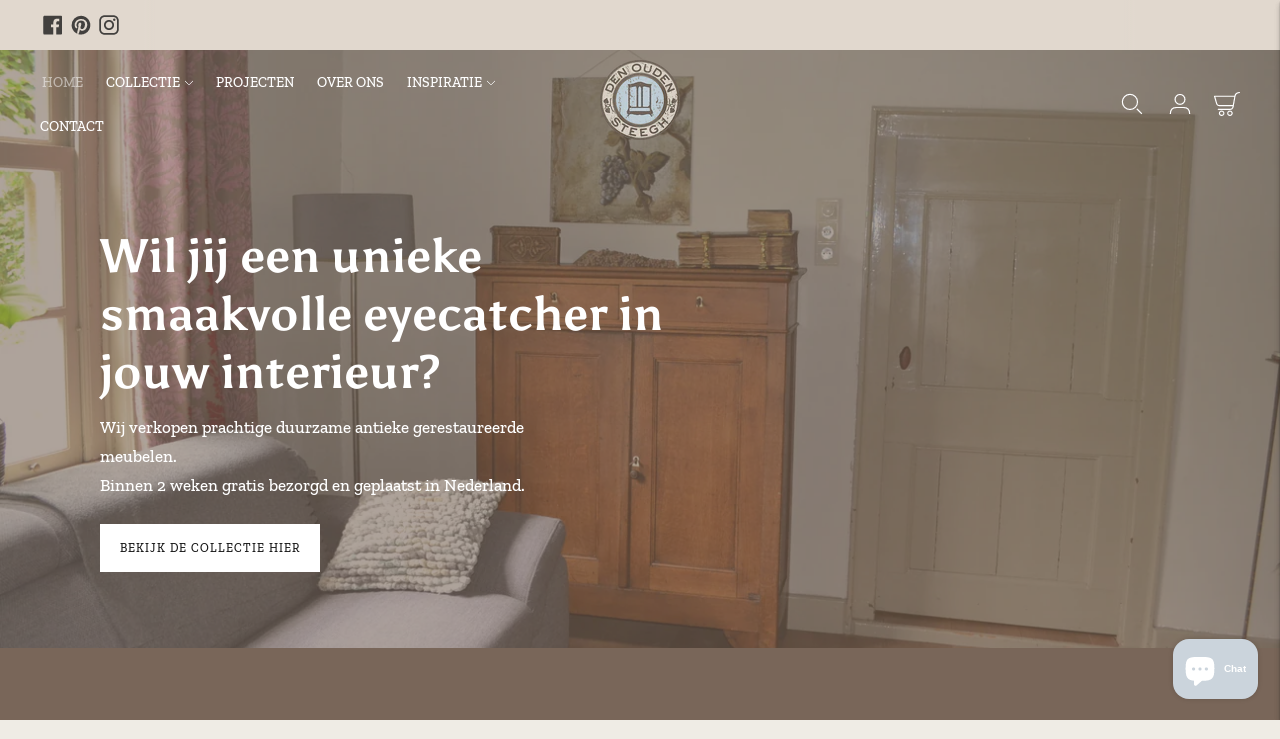

--- FILE ---
content_type: text/html; charset=utf-8
request_url: https://denoudensteegh.nl/?attachment_id=100418
body_size: 33915
content:
<!doctype html>

<!--
  ___                       ___           ___           ___
       /  /\                     /__/\         /  /\         /  /\
      /  /:/_                    \  \:\       /  /:/        /  /::\
     /  /:/ /\  ___     ___       \  \:\     /  /:/        /  /:/\:\
    /  /:/ /:/ /__/\   /  /\  ___  \  \:\   /  /:/  ___   /  /:/  \:\
   /__/:/ /:/  \  \:\ /  /:/ /__/\  \__\:\ /__/:/  /  /\ /__/:/ \__\:\
   \  \:\/:/    \  \:\  /:/  \  \:\ /  /:/ \  \:\ /  /:/ \  \:\ /  /:/
    \  \::/      \  \:\/:/    \  \:\  /:/   \  \:\  /:/   \  \:\  /:/
     \  \:\       \  \::/      \  \:\/:/     \  \:\/:/     \  \:\/:/
      \  \:\       \__\/        \  \::/       \  \::/       \  \::/
       \__\/                     \__\/         \__\/         \__\/

  --------------------------------------------------------------------
  #  Lorenza v6.5.2
  #  Documentation: https://fluorescent.co/help/lorenza/
  #  Purchase: https://themes.shopify.com/themes/lorenza
  #  A product by Fluorescent: https://fluorescent.co/
  --------------------------------------------------------------------
-->

<html class="no-js" lang="nl">
  <head>
    <!-- Google Tag Manager -->
<script>(function(w,d,s,l,i){w[l]=w[l]||[];w[l].push({'gtm.start':
new Date().getTime(),event:'gtm.js'});var f=d.getElementsByTagName(s)[0],
j=d.createElement(s),dl=l!='dataLayer'?'&l='+l:'';j.async=true;j.src=
'https://www.googletagmanager.com/gtm.js?id='+i+dl;f.parentNode.insertBefore(j,f);
})(window,document,'script','dataLayer','GTM-PB7KQ9BJ');</script>
<!-- End Google Tag Manager -->
    <meta charset="utf-8">
    <meta http-equiv="X-UA-Compatible" content="IE=edge,chrome=1">
    <meta name="viewport" content="width=device-width,initial-scale=1">
    <link rel="canonical" href="https://denoudensteegh.nl/">
    <link rel="preconnect" href="https://cdn.shopify.com" crossorigin><link rel="preconnect" href="https://fonts.shopifycdn.com" crossorigin><link rel="shortcut icon" href="//denoudensteegh.nl/cdn/shop/files/DOS_logo_mail_215px.png?crop=center&height=32&v=1714479771&width=32" type="image/png"><title>Den Ouden Steegh</title>

    
      <meta name="description" content="Den Ouden Steegh is het adres voor antieke kasten en meubelen met een grote collectie op voorraad. Alle meubelen zijn gerestaureerd en worden gratis bezorgd.">
    









<meta name="description" content="Den Ouden Steegh is het adres voor antieke kasten en meubelen met een grote collectie op voorraad. Alle meubelen zijn gerestaureerd en worden gratis bezorgd." />
<meta property="og:url" content="https://denoudensteegh.nl/">
<meta property="og:site_name" content="Den Ouden Steegh">
<meta property="og:type" content="website">
<meta property="og:title" content="Den Ouden Steegh">
<meta property="og:description" content="Den Ouden Steegh is het adres voor antieke kasten en meubelen met een grote collectie op voorraad. Alle meubelen zijn gerestaureerd en worden gratis bezorgd.">
<meta property="og:image" content="http://denoudensteegh.nl/cdn/shop/files/DOS_logo_mail_215px_1200x628_pad_e1d8ce.png?v=1714479771">
<meta property="og:image:secure_url" content="https://denoudensteegh.nl/cdn/shop/files/DOS_logo_mail_215px_1200x628_pad_e1d8ce.png?v=1714479771">



<meta name="twitter:title" content="Den Ouden Steegh">
<meta name="twitter:description" content="Den Ouden Steegh is het adres voor antieke kasten en meubelen met een grote collectie op voorraad. Alle meubelen zijn gerestaureerd en worden gratis bezorgd.">
<meta name="twitter:card" content="summary_large_image">
<meta name="twitter:image" content="https://denoudensteegh.nl/cdn/shop/files/DOS_logo_mail_215px_1200x628_pad_e1d8ce.png?v=1714479771">
<meta name="twitter:image:width" content="480">
<meta name="twitter:image:height" content="480">
<script>
  console.log('Lorenza v6.5.2 by Fluorescent');

  document.documentElement.className = document.documentElement.className.replace('no-js', '');

  if (window.matchMedia(`(prefers-reduced-motion: reduce)`) === true || window.matchMedia(`(prefers-reduced-motion: reduce)`).matches === true) {
    document.documentElement.classList.add('prefers-reduced-motion');
  }

  window.theme = {
    version: 'v6.5.2',
    strings: {
      name: "Den Ouden Steegh",
      addToCart: "Toevoegen aan winkelwagen",
      soldOut: "Uitverkocht",
      unavailable: "Niet beschikbaar",
      quickCartCheckout: "Ga naar Afrekenen",
      collection: {
        filter: "",
        sort: "Soort",
        apply: "Toepassen",
        show: "",
        manual: "Translation missing: nl.collections.sort.manual",
        price_ascending: "Translation missing: nl.collections.sort.price_ascending",
        price_descending: "Translation missing: nl.collections.sort.price_descending",
        title_ascending: "Translation missing: nl.collections.sort.title_ascending",
        title_descending: "Translation missing: nl.collections.sort.title_descending",
        created_ascending: "Translation missing: nl.collections.sort.created_ascending",
        created_descending: "Translation missing: nl.collections.sort.created_descending",
        best_selling: "Translation missing: nl.collections.sort.best_selling",
      },
      cart: {
        general: {
          currency: "Munteenheid",
          empty: "Je winkelwagen is momenteel leeg.",
          quantity_error: "Het geselecteerde aantal overschrijdt de huidige voorraad",
          quantity_error_updated: "Het geselecteerde aantal overschrijdt de huidige voorraad. Uw winkelwagen is bijgewerkt."
        }
      },
      general: {
        menu: {
          logout: "Uitloggen",
          login_register: "Inloggen \/ Registreren"
        },
        products: {
          recently_viewed: "Recent bekeken",
          no_recently_viewed: "Geen recent bekeken artikelen."
        },
        search: {
          search: "Zoekopdracht",
          no_results: "Controleer uw spelling of gebruik andere woorden.",
          placeholder: "Zoekopdracht",
          quick_search: "Snelzoeken",
          quick_search_results: {
            one: "Resultaat",
            other: "Resultaten"
          },
          submit: "Indienen"
        }
      },
      products: {
        product: {
          view: "Bekijk het volledige product",
          total_reviews: "beoordelingen",
          write_review: "Schrijf een recensie",
          share_heading: "Deel",
          unavailable: "Niet beschikbaar",
          unitPrice: "Eenheid prijs",
          unitPriceSeparator: "",
          sku: "",
          no_shipping_rates: "Verzendtarief niet beschikbaar",
          country_placeholder: "Land\/regio"
        }
      },
      quickCart: {
        addProductQuantity: "Producthoeveelheid toevoegen",
        subtractProductQuantity: "Producthoeveelheid aftrekken"
      },
      layout: {
        cart: {
          title: "Winkelwagen"
        }
      },
      search: {
        headings: {
          articles: "Lidwoord",
          pages: "Pagina\u0026#39;s",
          products: "Producten"
        },
        view_all: "Bekijk alles",
        no_results: "Er zijn geen resultaten gevonden",
        nothing_found: "Niets gevonden",
        no_product_results: "Geen productresultaten voor",
        no_page_results: "Geen paginaresultaten voor",
        no_article_results: "Geen artikelresultaten voor"
      },
      accessibility: {
        play_video: "Toneelstuk",
        pause_video: "Pauze",
        range_lower: "Lager",
        range_upper: "Bovenste"
      }
    },
    routes: {
      root: "/",
      cart: {
        base: "/cart",
        add: "/cart/add",
        change: "/cart/change",
        clear: "/cart/clear",
        shipping: "/cart/shipping_rates",
      },
      // Manual routes until Shopify adds support
      products: "/products",
      productRecommendations: "/recommendations/products",
      predictive_search_url: '/search/suggest'
    },
  }

  
</script><script>
    window.theme.moneyFormat = "€{{amount_with_comma_separator}}"
  </script>

<style>
  @font-face {
  font-family: Asul;
  font-weight: 700;
  font-style: normal;
  src: url("//denoudensteegh.nl/cdn/fonts/asul/asul_n7.1ce81e866ff8ed9910cd2de5c7e0903f60f91e77.woff2") format("woff2"),
       url("//denoudensteegh.nl/cdn/fonts/asul/asul_n7.a51de712305c01e28e5f167ab71969983e78b55b.woff") format("woff");
}

  

  @font-face {
  font-family: Asul;
  font-weight: 700;
  font-style: normal;
  src: url("//denoudensteegh.nl/cdn/fonts/asul/asul_n7.1ce81e866ff8ed9910cd2de5c7e0903f60f91e77.woff2") format("woff2"),
       url("//denoudensteegh.nl/cdn/fonts/asul/asul_n7.a51de712305c01e28e5f167ab71969983e78b55b.woff") format("woff");
}

  
  

  @font-face {
  font-family: "Zilla Slab";
  font-weight: 500;
  font-style: normal;
  src: url("//denoudensteegh.nl/cdn/fonts/zilla_slab/zillaslab_n5.9257ad08baadc2de8961bca7800b2d62d363e9c0.woff2") format("woff2"),
       url("//denoudensteegh.nl/cdn/fonts/zilla_slab/zillaslab_n5.e92d40a78c6fbe21acd0c1907b960a177ddf33b2.woff") format("woff");
}

  @font-face {
  font-family: "Zilla Slab";
  font-weight: 600;
  font-style: normal;
  src: url("//denoudensteegh.nl/cdn/fonts/zilla_slab/zillaslab_n6.b0a6fe5d83237c9dffc8dc2607fcd517059786e5.woff2") format("woff2"),
       url("//denoudensteegh.nl/cdn/fonts/zilla_slab/zillaslab_n6.52657766b6d05f0befa2462478f7ac7dd3ad6e13.woff") format("woff");
}

  @font-face {
  font-family: "Zilla Slab";
  font-weight: 500;
  font-style: italic;
  src: url("//denoudensteegh.nl/cdn/fonts/zilla_slab/zillaslab_i5.c3e39fc47c45d6da5269f67bbdffe949b075d247.woff2") format("woff2"),
       url("//denoudensteegh.nl/cdn/fonts/zilla_slab/zillaslab_i5.bdc7544bd4467e52d08e0d9cdaf463b867d86b09.woff") format("woff");
}

  @font-face {
  font-family: "Zilla Slab";
  font-weight: 600;
  font-style: italic;
  src: url("//denoudensteegh.nl/cdn/fonts/zilla_slab/zillaslab_i6.96918dafeccd9f7f7683ccd256bd4830dd54455b.woff2") format("woff2"),
       url("//denoudensteegh.nl/cdn/fonts/zilla_slab/zillaslab_i6.78acbcf2746c765b8b85341b5cb620a4effa1136.woff") format("woff");
}


  
  

  :root {
    --color-accent: #ae877b;
    --color-text: #796659;
    --color-text-meta: rgba(121, 102, 89, 0.7);
    --color-button-bg: #796659;
    --color-button-hover-bg: #6a5a4e;
    --color-button-active-bg: #5c4d43;
    --color-bg: #efece5;
    --color-bg-transparent: rgba(239, 236, 229, 0.8);
    --color-bg-contrast: #e5e0d5;
    --color-bg-darker: #e9e5dc;
    --color-background-meta: #e7e3d8;
    --color-border: #e1d8ce;
    --color-border-medium: #cebfae;
    --color-border-darker: #c4b29f;
    --color-border-darkest: #b1997f;
    --color-input-text: #927269;
    --color-input-inactive-text: rgba(146, 114, 105, 0.7);
    --color-icon: #796659;
    --color-icon-darker: #4d4139;
    --color-icon-darkerest: #302823;
    --color-primary-button-bg: #ae877b;
    --color-primary-button-active-bg: #a4796b;
    --color-secondary-button-bg: #796659;
    --color-secondary-button-text: #796659;
    --color-secondary-button-border: rgba(121, 102, 89, 0.2);
    --color-secondary-button-meta: #ab998d;
    --color-sale-badge-bg: #313131;
    --color-sale-badge-text: #FCFCFC;
    --color-sold-out-badge-bg: #313131;
    --color-sold-out-badge-text: #FCFCFC;
    --color-success-message: #00730b;
    --color-text-success: #00730b;
    --color-error-message: #dd2200;
    --color-text-error: #dd2200;

    --color-contrast-text: #ffffff;
    --color-contrast-text-meta: rgba(255, 255, 255, 0.7);
    --color-contrast-bg: #796659;
    --color-contrast-bg-meta: #857062;
    --color-contrast-border: #b69f97;
    --color-contrast-border-darker: #96766a;
    --color-contrast-border-darkest: #795e55;
    --color-contrast-input-text: #ebd8d3;
    --color-contrast-input-inactive-text: rgba(235, 216, 211, 0.7);
    --color-contrast-icon: #ebd8d3;
    --color-contrast-secondary-button-bg: #becdd9;
    --color-contrast-secondary-button-text: #ffffff;
    --color-contrast-secondary-button-border: rgba(190, 205, 217, 0.2);
    --color-contrast-secondary-button-meta: #7e9bb3;

    --color-header-text: #796659;
    --color-header-bg: #efece5;
    --color-header-border: #e1d8ce;
    --color-header-border-darken: #cebfae;

    --color-footer-text: #ffffff;
    --color-footer-text-meta: rgba(255, 255, 255, 0.7);
    --color-footer-bg: #ae877b;
    --color-footer-border: #9a766c;
    --color-footer-button-bg: #927269;
    --color-footer-button-bg-lighter: #9d8077;
    --color-footer-button-text: #ffffff;

    --color-navigation-text: #816965;
    --color-navigation-text-meta: rgba(129, 105, 101, 0.7);
    --color-navigation-bg: #e1d8ce;
    --color-navigation-bg-darker: #d7cbbe;

    --color-drawer-text: #816965;
    --color-drawer-text-meta: rgba(129, 105, 101, 0.7);
    --color-drawer-bg: #e1d8ce;
    --color-drawer-bg-transparent: rgba(225, 216, 206, 0.8);
    --color-drawer-bg-darker: #d7cbbe;
    --color-drawer-background-meta: #d7cbbe;
    --color-drawer-border: #ab8d84;
    --color-drawer-border-darker: #87665c;
    --color-drawer-border-darkest: #684f47;
    --color-drawer-input-text: #e1d8ce;
    --color-drawer-input-inactive-text: rgba(225, 216, 206, 0.7);
    --color-drawer-icon: #ebd8d3;
    --color-drawer-icon-darker: #d3a99e;

    --color-placeholder-bg: #f6f4f1;

    --color-bg-overlay: rgba(121, 102, 89, 0.25);

    --font-logo: Asul, serif;
    --font-logo-weight: 700;
    --font-logo-style: normal;

    --font-heading: Asul, serif;
    --font-heading-weight: 700;
    --font-heading-style: normal;
    --font-heading-bold-weight: bold;

    --font-body: "Zilla Slab", serif;
    --font-body-weight: 500;
    --font-body-style: normal;
    --font-body-bold-weight: 600;

    --font-size-body-extra-small: 12px;
    --font-size-body-small: 13px;
    --font-size-body-base: 15px;
    --font-size-body-large: 17px;
    --font-size-body-extra-large: 20px;

    --font-size-heading-1: 34px;
    --font-size-heading-1-small: 29px;
    --font-size-heading-2: 24px;
    --font-size-heading-3: 22px;

    --font-size-navigation: 14px;
    --font-letter-spacing-navigation: 0px;

    --font-size-button: 12px;
    --font-letter-spacing-button: 1px;

    --button-text-transform: uppercase;
    --button-border-radius: 0;

    --section-vertical-spacing: 40px;
    --section-vertical-spacing-desktop: 80px;
    --section-vertical-spacing-tall: 80px;
    --section-vertical-spacing-tall-desktop: 160px;

    /* Shopify pay specific */
    --payment-terms-background-color: #e7e3d8;

    /* Product badge color indexing */
    .badge[data-custom-handle="express-dispatch"]{color: #ffffff; background-color: #000000;}.badge[data-custom-handle="nieuw"]{color: #ffffff; background-color: #31aeba;}.badge[data-custom-handle="top-rated"]{color: #ffffff; background-color: #B18400;}.badge[data-custom-handle="clearance"],.badge[data-custom-handle="deal"]{color: #ffffff; background-color: #D50000;}}
</style>
<style>
  .accordion__group:after {
    background-color: var(--color-icon);
    -webkit-mask: url(//denoudensteegh.nl/cdn/shop/t/2/assets/chevron-down.svg?v=14797827152027912471753714672) 50% 50% no-repeat;
    mask: url(//denoudensteegh.nl/cdn/shop/t/2/assets/chevron-down.svg?v=14797827152027912471753714672) 50% 50% no-repeat;
  }
</style><script>
  flu = window.flu || {};
  flu.chunks = {
    flickity: "//denoudensteegh.nl/cdn/shop/t/2/assets/flickity-chunk.js?v=161333171902861910521753714672",
    video: "//denoudensteegh.nl/cdn/shop/t/2/assets/video-chunk.js?v=24308676528595992171753714672",
  };
</script>





  <script type="module" src="//denoudensteegh.nl/cdn/shop/t/2/assets/theme.min.js?v=5001612494143682341753714672"></script>







<link href="//denoudensteegh.nl/cdn/shop/t/2/assets/theme.css?v=153615857073023967821753714672" rel="stylesheet" type="text/css" media="all" />
<link href="//denoudensteegh.nl/cdn/shop/t/2/assets/custom.css?v=87946146152414217131753714672" rel="stylesheet" type="text/css" media="all" />
<script>window.performance && window.performance.mark && window.performance.mark('shopify.content_for_header.start');</script><meta name="google-site-verification" content="02dzBGy5M7LFgn3kH6Ug6xsrJLpUuPy7iA8H4jE_1mk">
<meta name="facebook-domain-verification" content="5dzry9bdq1hrxgq2up1i0ojp9u6f00">
<meta id="shopify-digital-wallet" name="shopify-digital-wallet" content="/87701618969/digital_wallets/dialog">
<link rel="alternate" hreflang="x-default" href="https://denoudensteegh.nl/">
<link rel="alternate" hreflang="en" href="https://denoudensteegh.nl/en">
<script async="async" src="/checkouts/internal/preloads.js?locale=nl-NL"></script>
<script id="shopify-features" type="application/json">{"accessToken":"e66edc908566dbfd5cb4262465a6f440","betas":["rich-media-storefront-analytics"],"domain":"denoudensteegh.nl","predictiveSearch":true,"shopId":87701618969,"locale":"nl"}</script>
<script>var Shopify = Shopify || {};
Shopify.shop = "denoudensteegh.myshopify.com";
Shopify.locale = "nl";
Shopify.currency = {"active":"EUR","rate":"1.0"};
Shopify.country = "NL";
Shopify.theme = {"name":"Lorenza","id":181660254585,"schema_name":"Lorenza","schema_version":"6.5.2","theme_store_id":798,"role":"main"};
Shopify.theme.handle = "null";
Shopify.theme.style = {"id":null,"handle":null};
Shopify.cdnHost = "denoudensteegh.nl/cdn";
Shopify.routes = Shopify.routes || {};
Shopify.routes.root = "/";</script>
<script type="module">!function(o){(o.Shopify=o.Shopify||{}).modules=!0}(window);</script>
<script>!function(o){function n(){var o=[];function n(){o.push(Array.prototype.slice.apply(arguments))}return n.q=o,n}var t=o.Shopify=o.Shopify||{};t.loadFeatures=n(),t.autoloadFeatures=n()}(window);</script>
<script id="shop-js-analytics" type="application/json">{"pageType":"index"}</script>
<script defer="defer" async type="module" src="//denoudensteegh.nl/cdn/shopifycloud/shop-js/modules/v2/client.init-shop-cart-sync_TYIdXJhk.nl.esm.js"></script>
<script defer="defer" async type="module" src="//denoudensteegh.nl/cdn/shopifycloud/shop-js/modules/v2/chunk.common_B02BEaEK.esm.js"></script>
<script type="module">
  await import("//denoudensteegh.nl/cdn/shopifycloud/shop-js/modules/v2/client.init-shop-cart-sync_TYIdXJhk.nl.esm.js");
await import("//denoudensteegh.nl/cdn/shopifycloud/shop-js/modules/v2/chunk.common_B02BEaEK.esm.js");

  window.Shopify.SignInWithShop?.initShopCartSync?.({"fedCMEnabled":true,"windoidEnabled":true});

</script>
<script>(function() {
  var isLoaded = false;
  function asyncLoad() {
    if (isLoaded) return;
    isLoaded = true;
    var urls = ["https:\/\/a.mailmunch.co\/widgets\/site-1071448-f5cc60c98df6c9f4e70295a99e7b73cd895ae303.js?shop=denoudensteegh.myshopify.com","https:\/\/ecommplugins-scripts.trustpilot.com\/v2.1\/js\/header.min.js?settings=eyJrZXkiOiJvNkM4RTFsMUUwd1A3aTYwIiwicyI6Im5vbmUifQ==\u0026v=2.5\u0026shop=denoudensteegh.myshopify.com","https:\/\/ecommplugins-trustboxsettings.trustpilot.com\/denoudensteegh.myshopify.com.js?settings=1754037557669\u0026shop=denoudensteegh.myshopify.com","https:\/\/widget.trustpilot.com\/bootstrap\/v5\/tp.widget.sync.bootstrap.min.js?shop=denoudensteegh.myshopify.com","https:\/\/ecommplugins-scripts.trustpilot.com\/v2.1\/js\/success.min.js?settings=eyJrZXkiOiJvNkM4RTFsMUUwd1A3aTYwIiwicyI6Im5vbmUiLCJ0IjpbIm9yZGVycy9mdWxmaWxsZWQiXSwidiI6IiIsImEiOiJXb29Db21tZXJjZS00LjkuMCJ9\u0026shop=denoudensteegh.myshopify.com"];
    for (var i = 0; i < urls.length; i++) {
      var s = document.createElement('script');
      s.type = 'text/javascript';
      s.async = true;
      s.src = urls[i];
      var x = document.getElementsByTagName('script')[0];
      x.parentNode.insertBefore(s, x);
    }
  };
  if(window.attachEvent) {
    window.attachEvent('onload', asyncLoad);
  } else {
    window.addEventListener('load', asyncLoad, false);
  }
})();</script>
<script id="__st">var __st={"a":87701618969,"offset":3600,"reqid":"26e04613-5a20-4a32-87b4-81200526954d-1765186696","pageurl":"denoudensteegh.nl\/?attachment_id=100418","u":"e70acdb27087","p":"home"};</script>
<script>window.ShopifyPaypalV4VisibilityTracking = true;</script>
<script id="captcha-bootstrap">!function(){'use strict';const t='contact',e='account',n='new_comment',o=[[t,t],['blogs',n],['comments',n],[t,'customer']],c=[[e,'customer_login'],[e,'guest_login'],[e,'recover_customer_password'],[e,'create_customer']],r=t=>t.map((([t,e])=>`form[action*='/${t}']:not([data-nocaptcha='true']) input[name='form_type'][value='${e}']`)).join(','),a=t=>()=>t?[...document.querySelectorAll(t)].map((t=>t.form)):[];function s(){const t=[...o],e=r(t);return a(e)}const i='password',u='form_key',d=['recaptcha-v3-token','g-recaptcha-response','h-captcha-response',i],f=()=>{try{return window.sessionStorage}catch{return}},m='__shopify_v',_=t=>t.elements[u];function p(t,e,n=!1){try{const o=window.sessionStorage,c=JSON.parse(o.getItem(e)),{data:r}=function(t){const{data:e,action:n}=t;return t[m]||n?{data:e,action:n}:{data:t,action:n}}(c);for(const[e,n]of Object.entries(r))t.elements[e]&&(t.elements[e].value=n);n&&o.removeItem(e)}catch(o){console.error('form repopulation failed',{error:o})}}const l='form_type',E='cptcha';function T(t){t.dataset[E]=!0}const w=window,h=w.document,L='Shopify',v='ce_forms',y='captcha';let A=!1;((t,e)=>{const n=(g='f06e6c50-85a8-45c8-87d0-21a2b65856fe',I='https://cdn.shopify.com/shopifycloud/storefront-forms-hcaptcha/ce_storefront_forms_captcha_hcaptcha.v1.5.2.iife.js',D={infoText:'Beschermd door hCaptcha',privacyText:'Privacy',termsText:'Voorwaarden'},(t,e,n)=>{const o=w[L][v],c=o.bindForm;if(c)return c(t,g,e,D).then(n);var r;o.q.push([[t,g,e,D],n]),r=I,A||(h.body.append(Object.assign(h.createElement('script'),{id:'captcha-provider',async:!0,src:r})),A=!0)});var g,I,D;w[L]=w[L]||{},w[L][v]=w[L][v]||{},w[L][v].q=[],w[L][y]=w[L][y]||{},w[L][y].protect=function(t,e){n(t,void 0,e),T(t)},Object.freeze(w[L][y]),function(t,e,n,w,h,L){const[v,y,A,g]=function(t,e,n){const i=e?o:[],u=t?c:[],d=[...i,...u],f=r(d),m=r(i),_=r(d.filter((([t,e])=>n.includes(e))));return[a(f),a(m),a(_),s()]}(w,h,L),I=t=>{const e=t.target;return e instanceof HTMLFormElement?e:e&&e.form},D=t=>v().includes(t);t.addEventListener('submit',(t=>{const e=I(t);if(!e)return;const n=D(e)&&!e.dataset.hcaptchaBound&&!e.dataset.recaptchaBound,o=_(e),c=g().includes(e)&&(!o||!o.value);(n||c)&&t.preventDefault(),c&&!n&&(function(t){try{if(!f())return;!function(t){const e=f();if(!e)return;const n=_(t);if(!n)return;const o=n.value;o&&e.removeItem(o)}(t);const e=Array.from(Array(32),(()=>Math.random().toString(36)[2])).join('');!function(t,e){_(t)||t.append(Object.assign(document.createElement('input'),{type:'hidden',name:u})),t.elements[u].value=e}(t,e),function(t,e){const n=f();if(!n)return;const o=[...t.querySelectorAll(`input[type='${i}']`)].map((({name:t})=>t)),c=[...d,...o],r={};for(const[a,s]of new FormData(t).entries())c.includes(a)||(r[a]=s);n.setItem(e,JSON.stringify({[m]:1,action:t.action,data:r}))}(t,e)}catch(e){console.error('failed to persist form',e)}}(e),e.submit())}));const S=(t,e)=>{t&&!t.dataset[E]&&(n(t,e.some((e=>e===t))),T(t))};for(const o of['focusin','change'])t.addEventListener(o,(t=>{const e=I(t);D(e)&&S(e,y())}));const B=e.get('form_key'),M=e.get(l),P=B&&M;t.addEventListener('DOMContentLoaded',(()=>{const t=y();if(P)for(const e of t)e.elements[l].value===M&&p(e,B);[...new Set([...A(),...v().filter((t=>'true'===t.dataset.shopifyCaptcha))])].forEach((e=>S(e,t)))}))}(h,new URLSearchParams(w.location.search),n,t,e,['guest_login'])})(!0,!0)}();</script>
<script integrity="sha256-52AcMU7V7pcBOXWImdc/TAGTFKeNjmkeM1Pvks/DTgc=" data-source-attribution="shopify.loadfeatures" defer="defer" src="//denoudensteegh.nl/cdn/shopifycloud/storefront/assets/storefront/load_feature-81c60534.js" crossorigin="anonymous"></script>
<script data-source-attribution="shopify.dynamic_checkout.dynamic.init">var Shopify=Shopify||{};Shopify.PaymentButton=Shopify.PaymentButton||{isStorefrontPortableWallets:!0,init:function(){window.Shopify.PaymentButton.init=function(){};var t=document.createElement("script");t.src="https://denoudensteegh.nl/cdn/shopifycloud/portable-wallets/latest/portable-wallets.nl.js",t.type="module",document.head.appendChild(t)}};
</script>
<script data-source-attribution="shopify.dynamic_checkout.buyer_consent">
  function portableWalletsHideBuyerConsent(e){var t=document.getElementById("shopify-buyer-consent"),n=document.getElementById("shopify-subscription-policy-button");t&&n&&(t.classList.add("hidden"),t.setAttribute("aria-hidden","true"),n.removeEventListener("click",e))}function portableWalletsShowBuyerConsent(e){var t=document.getElementById("shopify-buyer-consent"),n=document.getElementById("shopify-subscription-policy-button");t&&n&&(t.classList.remove("hidden"),t.removeAttribute("aria-hidden"),n.addEventListener("click",e))}window.Shopify?.PaymentButton&&(window.Shopify.PaymentButton.hideBuyerConsent=portableWalletsHideBuyerConsent,window.Shopify.PaymentButton.showBuyerConsent=portableWalletsShowBuyerConsent);
</script>
<script data-source-attribution="shopify.dynamic_checkout.cart.bootstrap">document.addEventListener("DOMContentLoaded",(function(){function t(){return document.querySelector("shopify-accelerated-checkout-cart, shopify-accelerated-checkout")}if(t())Shopify.PaymentButton.init();else{new MutationObserver((function(e,n){t()&&(Shopify.PaymentButton.init(),n.disconnect())})).observe(document.body,{childList:!0,subtree:!0})}}));
</script>
<script id='scb4127' type='text/javascript' async='' src='https://denoudensteegh.nl/cdn/shopifycloud/privacy-banner/storefront-banner.js'></script>
<script>window.performance && window.performance.mark && window.performance.mark('shopify.content_for_header.end');</script>
  <script src="https://cdn.shopify.com/extensions/7bc9bb47-adfa-4267-963e-cadee5096caf/inbox-1252/assets/inbox-chat-loader.js" type="text/javascript" defer="defer"></script>
<link href="https://monorail-edge.shopifysvc.com" rel="dns-prefetch">
<script>(function(){if ("sendBeacon" in navigator && "performance" in window) {try {var session_token_from_headers = performance.getEntriesByType('navigation')[0].serverTiming.find(x => x.name == '_s').description;} catch {var session_token_from_headers = undefined;}var session_cookie_matches = document.cookie.match(/_shopify_s=([^;]*)/);var session_token_from_cookie = session_cookie_matches && session_cookie_matches.length === 2 ? session_cookie_matches[1] : "";var session_token = session_token_from_headers || session_token_from_cookie || "";function handle_abandonment_event(e) {var entries = performance.getEntries().filter(function(entry) {return /monorail-edge.shopifysvc.com/.test(entry.name);});if (!window.abandonment_tracked && entries.length === 0) {window.abandonment_tracked = true;var currentMs = Date.now();var navigation_start = performance.timing.navigationStart;var payload = {shop_id: 87701618969,url: window.location.href,navigation_start,duration: currentMs - navigation_start,session_token,page_type: "index"};window.navigator.sendBeacon("https://monorail-edge.shopifysvc.com/v1/produce", JSON.stringify({schema_id: "online_store_buyer_site_abandonment/1.1",payload: payload,metadata: {event_created_at_ms: currentMs,event_sent_at_ms: currentMs}}));}}window.addEventListener('pagehide', handle_abandonment_event);}}());</script>
<script id="web-pixels-manager-setup">(function e(e,d,r,n,o){if(void 0===o&&(o={}),!Boolean(null===(a=null===(i=window.Shopify)||void 0===i?void 0:i.analytics)||void 0===a?void 0:a.replayQueue)){var i,a;window.Shopify=window.Shopify||{};var t=window.Shopify;t.analytics=t.analytics||{};var s=t.analytics;s.replayQueue=[],s.publish=function(e,d,r){return s.replayQueue.push([e,d,r]),!0};try{self.performance.mark("wpm:start")}catch(e){}var l=function(){var e={modern:/Edge?\/(1{2}[4-9]|1[2-9]\d|[2-9]\d{2}|\d{4,})\.\d+(\.\d+|)|Firefox\/(1{2}[4-9]|1[2-9]\d|[2-9]\d{2}|\d{4,})\.\d+(\.\d+|)|Chrom(ium|e)\/(9{2}|\d{3,})\.\d+(\.\d+|)|(Maci|X1{2}).+ Version\/(15\.\d+|(1[6-9]|[2-9]\d|\d{3,})\.\d+)([,.]\d+|)( \(\w+\)|)( Mobile\/\w+|) Safari\/|Chrome.+OPR\/(9{2}|\d{3,})\.\d+\.\d+|(CPU[ +]OS|iPhone[ +]OS|CPU[ +]iPhone|CPU IPhone OS|CPU iPad OS)[ +]+(15[._]\d+|(1[6-9]|[2-9]\d|\d{3,})[._]\d+)([._]\d+|)|Android:?[ /-](13[3-9]|1[4-9]\d|[2-9]\d{2}|\d{4,})(\.\d+|)(\.\d+|)|Android.+Firefox\/(13[5-9]|1[4-9]\d|[2-9]\d{2}|\d{4,})\.\d+(\.\d+|)|Android.+Chrom(ium|e)\/(13[3-9]|1[4-9]\d|[2-9]\d{2}|\d{4,})\.\d+(\.\d+|)|SamsungBrowser\/([2-9]\d|\d{3,})\.\d+/,legacy:/Edge?\/(1[6-9]|[2-9]\d|\d{3,})\.\d+(\.\d+|)|Firefox\/(5[4-9]|[6-9]\d|\d{3,})\.\d+(\.\d+|)|Chrom(ium|e)\/(5[1-9]|[6-9]\d|\d{3,})\.\d+(\.\d+|)([\d.]+$|.*Safari\/(?![\d.]+ Edge\/[\d.]+$))|(Maci|X1{2}).+ Version\/(10\.\d+|(1[1-9]|[2-9]\d|\d{3,})\.\d+)([,.]\d+|)( \(\w+\)|)( Mobile\/\w+|) Safari\/|Chrome.+OPR\/(3[89]|[4-9]\d|\d{3,})\.\d+\.\d+|(CPU[ +]OS|iPhone[ +]OS|CPU[ +]iPhone|CPU IPhone OS|CPU iPad OS)[ +]+(10[._]\d+|(1[1-9]|[2-9]\d|\d{3,})[._]\d+)([._]\d+|)|Android:?[ /-](13[3-9]|1[4-9]\d|[2-9]\d{2}|\d{4,})(\.\d+|)(\.\d+|)|Mobile Safari.+OPR\/([89]\d|\d{3,})\.\d+\.\d+|Android.+Firefox\/(13[5-9]|1[4-9]\d|[2-9]\d{2}|\d{4,})\.\d+(\.\d+|)|Android.+Chrom(ium|e)\/(13[3-9]|1[4-9]\d|[2-9]\d{2}|\d{4,})\.\d+(\.\d+|)|Android.+(UC? ?Browser|UCWEB|U3)[ /]?(15\.([5-9]|\d{2,})|(1[6-9]|[2-9]\d|\d{3,})\.\d+)\.\d+|SamsungBrowser\/(5\.\d+|([6-9]|\d{2,})\.\d+)|Android.+MQ{2}Browser\/(14(\.(9|\d{2,})|)|(1[5-9]|[2-9]\d|\d{3,})(\.\d+|))(\.\d+|)|K[Aa][Ii]OS\/(3\.\d+|([4-9]|\d{2,})\.\d+)(\.\d+|)/},d=e.modern,r=e.legacy,n=navigator.userAgent;return n.match(d)?"modern":n.match(r)?"legacy":"unknown"}(),u="modern"===l?"modern":"legacy",c=(null!=n?n:{modern:"",legacy:""})[u],f=function(e){return[e.baseUrl,"/wpm","/b",e.hashVersion,"modern"===e.buildTarget?"m":"l",".js"].join("")}({baseUrl:d,hashVersion:r,buildTarget:u}),m=function(e){var d=e.version,r=e.bundleTarget,n=e.surface,o=e.pageUrl,i=e.monorailEndpoint;return{emit:function(e){var a=e.status,t=e.errorMsg,s=(new Date).getTime(),l=JSON.stringify({metadata:{event_sent_at_ms:s},events:[{schema_id:"web_pixels_manager_load/3.1",payload:{version:d,bundle_target:r,page_url:o,status:a,surface:n,error_msg:t},metadata:{event_created_at_ms:s}}]});if(!i)return console&&console.warn&&console.warn("[Web Pixels Manager] No Monorail endpoint provided, skipping logging."),!1;try{return self.navigator.sendBeacon.bind(self.navigator)(i,l)}catch(e){}var u=new XMLHttpRequest;try{return u.open("POST",i,!0),u.setRequestHeader("Content-Type","text/plain"),u.send(l),!0}catch(e){return console&&console.warn&&console.warn("[Web Pixels Manager] Got an unhandled error while logging to Monorail."),!1}}}}({version:r,bundleTarget:l,surface:e.surface,pageUrl:self.location.href,monorailEndpoint:e.monorailEndpoint});try{o.browserTarget=l,function(e){var d=e.src,r=e.async,n=void 0===r||r,o=e.onload,i=e.onerror,a=e.sri,t=e.scriptDataAttributes,s=void 0===t?{}:t,l=document.createElement("script"),u=document.querySelector("head"),c=document.querySelector("body");if(l.async=n,l.src=d,a&&(l.integrity=a,l.crossOrigin="anonymous"),s)for(var f in s)if(Object.prototype.hasOwnProperty.call(s,f))try{l.dataset[f]=s[f]}catch(e){}if(o&&l.addEventListener("load",o),i&&l.addEventListener("error",i),u)u.appendChild(l);else{if(!c)throw new Error("Did not find a head or body element to append the script");c.appendChild(l)}}({src:f,async:!0,onload:function(){if(!function(){var e,d;return Boolean(null===(d=null===(e=window.Shopify)||void 0===e?void 0:e.analytics)||void 0===d?void 0:d.initialized)}()){var d=window.webPixelsManager.init(e)||void 0;if(d){var r=window.Shopify.analytics;r.replayQueue.forEach((function(e){var r=e[0],n=e[1],o=e[2];d.publishCustomEvent(r,n,o)})),r.replayQueue=[],r.publish=d.publishCustomEvent,r.visitor=d.visitor,r.initialized=!0}}},onerror:function(){return m.emit({status:"failed",errorMsg:"".concat(f," has failed to load")})},sri:function(e){var d=/^sha384-[A-Za-z0-9+/=]+$/;return"string"==typeof e&&d.test(e)}(c)?c:"",scriptDataAttributes:o}),m.emit({status:"loading"})}catch(e){m.emit({status:"failed",errorMsg:(null==e?void 0:e.message)||"Unknown error"})}}})({shopId: 87701618969,storefrontBaseUrl: "https://denoudensteegh.nl",extensionsBaseUrl: "https://extensions.shopifycdn.com/cdn/shopifycloud/web-pixels-manager",monorailEndpoint: "https://monorail-edge.shopifysvc.com/unstable/produce_batch",surface: "storefront-renderer",enabledBetaFlags: ["2dca8a86"],webPixelsConfigList: [{"id":"1428652409","configuration":"{\"pixel_id\":\"378675807799287\",\"pixel_type\":\"facebook_pixel\"}","eventPayloadVersion":"v1","runtimeContext":"OPEN","scriptVersion":"ca16bc87fe92b6042fbaa3acc2fbdaa6","type":"APP","apiClientId":2329312,"privacyPurposes":["ANALYTICS","MARKETING","SALE_OF_DATA"],"dataSharingAdjustments":{"protectedCustomerApprovalScopes":["read_customer_address","read_customer_email","read_customer_name","read_customer_personal_data","read_customer_phone"]}},{"id":"915571065","configuration":"{\"config\":\"{\\\"google_tag_ids\\\":[\\\"G-B53Y3LF52W\\\",\\\"GT-NB9ZJRFZ\\\"],\\\"target_country\\\":\\\"NL\\\",\\\"gtag_events\\\":[{\\\"type\\\":\\\"begin_checkout\\\",\\\"action_label\\\":[\\\"G-B53Y3LF52W\\\",\\\"AW-506991406\\\/EOHRCJ-gudYZEK6m4PEB\\\"]},{\\\"type\\\":\\\"search\\\",\\\"action_label\\\":[\\\"G-B53Y3LF52W\\\",\\\"AW-506991406\\\/H-4cCJmgudYZEK6m4PEB\\\"]},{\\\"type\\\":\\\"view_item\\\",\\\"action_label\\\":[\\\"G-B53Y3LF52W\\\",\\\"AW-506991406\\\/s4aHCJ6fudYZEK6m4PEB\\\",\\\"MC-7B5XWWPH7H\\\"]},{\\\"type\\\":\\\"purchase\\\",\\\"action_label\\\":[\\\"G-B53Y3LF52W\\\",\\\"AW-506991406\\\/rBO3CJifudYZEK6m4PEB\\\",\\\"MC-7B5XWWPH7H\\\"]},{\\\"type\\\":\\\"page_view\\\",\\\"action_label\\\":[\\\"G-B53Y3LF52W\\\",\\\"AW-506991406\\\/6xIVCJufudYZEK6m4PEB\\\",\\\"MC-7B5XWWPH7H\\\"]},{\\\"type\\\":\\\"add_payment_info\\\",\\\"action_label\\\":[\\\"G-B53Y3LF52W\\\",\\\"AW-506991406\\\/gMg-CKKgudYZEK6m4PEB\\\"]},{\\\"type\\\":\\\"add_to_cart\\\",\\\"action_label\\\":[\\\"G-B53Y3LF52W\\\",\\\"AW-506991406\\\/xWvACJygudYZEK6m4PEB\\\",\\\"AW-506991406\\\/wQMHCKOuitgZEK6m4PEB\\\"]}],\\\"enable_monitoring_mode\\\":false}\"}","eventPayloadVersion":"v1","runtimeContext":"OPEN","scriptVersion":"b2a88bafab3e21179ed38636efcd8a93","type":"APP","apiClientId":1780363,"privacyPurposes":[],"dataSharingAdjustments":{"protectedCustomerApprovalScopes":["read_customer_address","read_customer_email","read_customer_name","read_customer_personal_data","read_customer_phone"]}},{"id":"303726873","configuration":"{\"tagID\":\"2613336591771\"}","eventPayloadVersion":"v1","runtimeContext":"STRICT","scriptVersion":"18031546ee651571ed29edbe71a3550b","type":"APP","apiClientId":3009811,"privacyPurposes":["ANALYTICS","MARKETING","SALE_OF_DATA"],"dataSharingAdjustments":{"protectedCustomerApprovalScopes":["read_customer_address","read_customer_email","read_customer_name","read_customer_personal_data","read_customer_phone"]}},{"id":"118882681","eventPayloadVersion":"1","runtimeContext":"LAX","scriptVersion":"2","type":"CUSTOM","privacyPurposes":["SALE_OF_DATA"],"name":"GTM implementatie"},{"id":"shopify-app-pixel","configuration":"{}","eventPayloadVersion":"v1","runtimeContext":"STRICT","scriptVersion":"0450","apiClientId":"shopify-pixel","type":"APP","privacyPurposes":["ANALYTICS","MARKETING"]},{"id":"shopify-custom-pixel","eventPayloadVersion":"v1","runtimeContext":"LAX","scriptVersion":"0450","apiClientId":"shopify-pixel","type":"CUSTOM","privacyPurposes":["ANALYTICS","MARKETING"]}],isMerchantRequest: false,initData: {"shop":{"name":"Den Ouden Steegh","paymentSettings":{"currencyCode":"EUR"},"myshopifyDomain":"denoudensteegh.myshopify.com","countryCode":"NL","storefrontUrl":"https:\/\/denoudensteegh.nl"},"customer":null,"cart":null,"checkout":null,"productVariants":[],"purchasingCompany":null},},"https://denoudensteegh.nl/cdn","ae1676cfwd2530674p4253c800m34e853cb",{"modern":"","legacy":""},{"shopId":"87701618969","storefrontBaseUrl":"https:\/\/denoudensteegh.nl","extensionBaseUrl":"https:\/\/extensions.shopifycdn.com\/cdn\/shopifycloud\/web-pixels-manager","surface":"storefront-renderer","enabledBetaFlags":"[\"2dca8a86\"]","isMerchantRequest":"false","hashVersion":"ae1676cfwd2530674p4253c800m34e853cb","publish":"custom","events":"[[\"page_viewed\",{}]]"});</script><script>
  window.ShopifyAnalytics = window.ShopifyAnalytics || {};
  window.ShopifyAnalytics.meta = window.ShopifyAnalytics.meta || {};
  window.ShopifyAnalytics.meta.currency = 'EUR';
  var meta = {"page":{"pageType":"home"}};
  for (var attr in meta) {
    window.ShopifyAnalytics.meta[attr] = meta[attr];
  }
</script>
<script class="analytics">
  (function () {
    var customDocumentWrite = function(content) {
      var jquery = null;

      if (window.jQuery) {
        jquery = window.jQuery;
      } else if (window.Checkout && window.Checkout.$) {
        jquery = window.Checkout.$;
      }

      if (jquery) {
        jquery('body').append(content);
      }
    };

    var hasLoggedConversion = function(token) {
      if (token) {
        return document.cookie.indexOf('loggedConversion=' + token) !== -1;
      }
      return false;
    }

    var setCookieIfConversion = function(token) {
      if (token) {
        var twoMonthsFromNow = new Date(Date.now());
        twoMonthsFromNow.setMonth(twoMonthsFromNow.getMonth() + 2);

        document.cookie = 'loggedConversion=' + token + '; expires=' + twoMonthsFromNow;
      }
    }

    var trekkie = window.ShopifyAnalytics.lib = window.trekkie = window.trekkie || [];
    if (trekkie.integrations) {
      return;
    }
    trekkie.methods = [
      'identify',
      'page',
      'ready',
      'track',
      'trackForm',
      'trackLink'
    ];
    trekkie.factory = function(method) {
      return function() {
        var args = Array.prototype.slice.call(arguments);
        args.unshift(method);
        trekkie.push(args);
        return trekkie;
      };
    };
    for (var i = 0; i < trekkie.methods.length; i++) {
      var key = trekkie.methods[i];
      trekkie[key] = trekkie.factory(key);
    }
    trekkie.load = function(config) {
      trekkie.config = config || {};
      trekkie.config.initialDocumentCookie = document.cookie;
      var first = document.getElementsByTagName('script')[0];
      var script = document.createElement('script');
      script.type = 'text/javascript';
      script.onerror = function(e) {
        var scriptFallback = document.createElement('script');
        scriptFallback.type = 'text/javascript';
        scriptFallback.onerror = function(error) {
                var Monorail = {
      produce: function produce(monorailDomain, schemaId, payload) {
        var currentMs = new Date().getTime();
        var event = {
          schema_id: schemaId,
          payload: payload,
          metadata: {
            event_created_at_ms: currentMs,
            event_sent_at_ms: currentMs
          }
        };
        return Monorail.sendRequest("https://" + monorailDomain + "/v1/produce", JSON.stringify(event));
      },
      sendRequest: function sendRequest(endpointUrl, payload) {
        // Try the sendBeacon API
        if (window && window.navigator && typeof window.navigator.sendBeacon === 'function' && typeof window.Blob === 'function' && !Monorail.isIos12()) {
          var blobData = new window.Blob([payload], {
            type: 'text/plain'
          });

          if (window.navigator.sendBeacon(endpointUrl, blobData)) {
            return true;
          } // sendBeacon was not successful

        } // XHR beacon

        var xhr = new XMLHttpRequest();

        try {
          xhr.open('POST', endpointUrl);
          xhr.setRequestHeader('Content-Type', 'text/plain');
          xhr.send(payload);
        } catch (e) {
          console.log(e);
        }

        return false;
      },
      isIos12: function isIos12() {
        return window.navigator.userAgent.lastIndexOf('iPhone; CPU iPhone OS 12_') !== -1 || window.navigator.userAgent.lastIndexOf('iPad; CPU OS 12_') !== -1;
      }
    };
    Monorail.produce('monorail-edge.shopifysvc.com',
      'trekkie_storefront_load_errors/1.1',
      {shop_id: 87701618969,
      theme_id: 181660254585,
      app_name: "storefront",
      context_url: window.location.href,
      source_url: "//denoudensteegh.nl/cdn/s/trekkie.storefront.94e7babdf2ec3663c2b14be7d5a3b25b9303ebb0.min.js"});

        };
        scriptFallback.async = true;
        scriptFallback.src = '//denoudensteegh.nl/cdn/s/trekkie.storefront.94e7babdf2ec3663c2b14be7d5a3b25b9303ebb0.min.js';
        first.parentNode.insertBefore(scriptFallback, first);
      };
      script.async = true;
      script.src = '//denoudensteegh.nl/cdn/s/trekkie.storefront.94e7babdf2ec3663c2b14be7d5a3b25b9303ebb0.min.js';
      first.parentNode.insertBefore(script, first);
    };
    trekkie.load(
      {"Trekkie":{"appName":"storefront","development":false,"defaultAttributes":{"shopId":87701618969,"isMerchantRequest":null,"themeId":181660254585,"themeCityHash":"181663389921076699","contentLanguage":"nl","currency":"EUR","eventMetadataId":"1b9cbfd7-dbe7-4877-962f-94d3ff0222c5"},"isServerSideCookieWritingEnabled":true,"monorailRegion":"shop_domain","enabledBetaFlags":["f0df213a"]},"Session Attribution":{},"S2S":{"facebookCapiEnabled":true,"source":"trekkie-storefront-renderer","apiClientId":580111}}
    );

    var loaded = false;
    trekkie.ready(function() {
      if (loaded) return;
      loaded = true;

      window.ShopifyAnalytics.lib = window.trekkie;

      var originalDocumentWrite = document.write;
      document.write = customDocumentWrite;
      try { window.ShopifyAnalytics.merchantGoogleAnalytics.call(this); } catch(error) {};
      document.write = originalDocumentWrite;

      window.ShopifyAnalytics.lib.page(null,{"pageType":"home","shopifyEmitted":true});

      var match = window.location.pathname.match(/checkouts\/(.+)\/(thank_you|post_purchase)/)
      var token = match? match[1]: undefined;
      if (!hasLoggedConversion(token)) {
        setCookieIfConversion(token);
        
      }
    });


        var eventsListenerScript = document.createElement('script');
        eventsListenerScript.async = true;
        eventsListenerScript.src = "//denoudensteegh.nl/cdn/shopifycloud/storefront/assets/shop_events_listener-3da45d37.js";
        document.getElementsByTagName('head')[0].appendChild(eventsListenerScript);

})();</script>
<script
  defer
  src="https://denoudensteegh.nl/cdn/shopifycloud/perf-kit/shopify-perf-kit-2.1.2.min.js"
  data-application="storefront-renderer"
  data-shop-id="87701618969"
  data-render-region="gcp-us-east1"
  data-page-type="index"
  data-theme-instance-id="181660254585"
  data-theme-name="Lorenza"
  data-theme-version="6.5.2"
  data-monorail-region="shop_domain"
  data-resource-timing-sampling-rate="10"
  data-shs="true"
  data-shs-beacon="true"
  data-shs-export-with-fetch="true"
  data-shs-logs-sample-rate="1"
></script>
</head>

  <body
    class="
      template-index
      
      secondary_button-style-solid
    "
    
      data-enable-quick-cart="true"
    
    
    data-enable-reveal-animations="true"
  >
    <!-- Google Tag Manager (noscript) -->
<noscript><iframe src="https://www.googletagmanager.com/ns.html?id=GTM-PB7KQ9BJ"
height="0" width="0" style="display:none;visibility:hidden"></iframe></noscript>
<!-- End Google Tag Manager (noscript) -->
    <header class="header-container">
      <!-- BEGIN sections: header-group -->
<div id="shopify-section-sections--25323608277369__utility-bar" class="shopify-section shopify-section-group-header-group utility-bar-section">

<div
  class="
    utility-bar
    
    
    
  "
  data-section-id="sections--25323608277369__utility-bar"
  data-section-type="utility-bar"
  data-timing="5000"
  style="
    --s-color-background: #e1d8ce;
    --s-color-text: #1B1B1B;
    --s-color-text-meta: #2f2f2f;
    --s-color-gradient-overlay: rgba(225, 216, 206, 100);
    --s-color-gradient-overlay-transparent: rgba(225, 216, 206, 0);
  "
>
  <div class="utlity-bar__social-icons"><ul class="list ma0 pa0"><li class="dib ph1">
        <a target="_blank" href="https://nl-nl.facebook.com/denoudensteegh" title="">
          <svg xmlns="http://www.w3.org/2000/svg" width="20" height="20" class="icon" viewBox="0 0 20 20">
      <path d="M18.05.811q.439 0 .744.305t.305.744v16.637q0 .439-.305.744t-.744.305h-4.732v-7.221h2.415l.342-2.854h-2.757v-1.83q0-.659.293-1t1.073-.342h1.488V3.762q-.976-.098-2.171-.098-1.634 0-2.635.964t-1 2.72V9.47H7.951v2.854h2.415v7.221H1.413q-.439 0-.744-.305t-.305-.744V1.859q0-.439.305-.744T1.413.81H18.05z"/>
    </svg>
        </a>
      </li><li class="dib ph1">
        <a target="_blank" href="https://nl.pinterest.com/DenOudenSteegh/" title="">
          <svg xmlns="http://www.w3.org/2000/svg" width="20" height="20" class="icon" viewBox="0 0 20 20">
      <path d="M9.958.811q1.903 0 3.635.744t2.988 2 2 2.988.744 3.635q0 2.537-1.256 4.696t-3.415 3.415-4.696 1.256q-1.39 0-2.659-.366.707-1.147.951-2.025l.659-2.561q.244.463.903.817t1.39.354q1.464 0 2.622-.842t1.793-2.305.634-3.293q0-2.171-1.671-3.769t-4.257-1.598q-1.586 0-2.903.537T5.298 5.897 4.066 7.775t-.427 2.037q0 1.268.476 2.22t1.427 1.342q.171.073.293.012t.171-.232q.171-.61.195-.756.098-.268-.122-.512-.634-.707-.634-1.83 0-1.854 1.281-3.183t3.354-1.329q1.83 0 2.854 1t1.025 2.61q0 1.342-.366 2.476t-1.049 1.817-1.561.683q-.732 0-1.195-.537t-.293-1.269q.098-.342.256-.878t.268-.915.207-.817.098-.732q0-.61-.317-1t-.927-.39q-.756 0-1.269.695t-.512 1.744q0 .39.061.756t.134.537l.073.171q-1 4.342-1.22 5.098-.195.927-.146 2.171-2.513-1.122-4.062-3.44T.59 10.177q0-3.879 2.744-6.623T9.957.81z"/>
    </svg>
        </a>
      </li><li class="dib ph1">
        <a target="_blank" href="https://www.instagram.com/denoudensteegh/" title="">
          <svg xmlns="http://www.w3.org/2000/svg" width="20" height="20" viewBox="0 0 512 512" class="icon">
      <path d="M256 49.5c67.3 0 75.2.3 101.8 1.5 24.6 1.1 37.9 5.2 46.8 8.7 11.8 4.6 20.2 10 29 18.8s14.3 17.2 18.8 29c3.4 8.9 7.6 22.2 8.7 46.8 1.2 26.6 1.5 34.5 1.5 101.8s-.3 75.2-1.5 101.8c-1.1 24.6-5.2 37.9-8.7 46.8-4.6 11.8-10 20.2-18.8 29s-17.2 14.3-29 18.8c-8.9 3.4-22.2 7.6-46.8 8.7-26.6 1.2-34.5 1.5-101.8 1.5s-75.2-.3-101.8-1.5c-24.6-1.1-37.9-5.2-46.8-8.7-11.8-4.6-20.2-10-29-18.8s-14.3-17.2-18.8-29c-3.4-8.9-7.6-22.2-8.7-46.8-1.2-26.6-1.5-34.5-1.5-101.8s.3-75.2 1.5-101.8c1.1-24.6 5.2-37.9 8.7-46.8 4.6-11.8 10-20.2 18.8-29s17.2-14.3 29-18.8c8.9-3.4 22.2-7.6 46.8-8.7 26.6-1.3 34.5-1.5 101.8-1.5m0-45.4c-68.4 0-77 .3-103.9 1.5C125.3 6.8 107 11.1 91 17.3c-16.6 6.4-30.6 15.1-44.6 29.1-14 14-22.6 28.1-29.1 44.6-6.2 16-10.5 34.3-11.7 61.2C4.4 179 4.1 187.6 4.1 256s.3 77 1.5 103.9c1.2 26.8 5.5 45.1 11.7 61.2 6.4 16.6 15.1 30.6 29.1 44.6 14 14 28.1 22.6 44.6 29.1 16 6.2 34.3 10.5 61.2 11.7 26.9 1.2 35.4 1.5 103.9 1.5s77-.3 103.9-1.5c26.8-1.2 45.1-5.5 61.2-11.7 16.6-6.4 30.6-15.1 44.6-29.1 14-14 22.6-28.1 29.1-44.6 6.2-16 10.5-34.3 11.7-61.2 1.2-26.9 1.5-35.4 1.5-103.9s-.3-77-1.5-103.9c-1.2-26.8-5.5-45.1-11.7-61.2-6.4-16.6-15.1-30.6-29.1-44.6-14-14-28.1-22.6-44.6-29.1-16-6.2-34.3-10.5-61.2-11.7-27-1.1-35.6-1.4-104-1.4z"/>
      <path d="M256 126.6c-71.4 0-129.4 57.9-129.4 129.4s58 129.4 129.4 129.4 129.4-58 129.4-129.4-58-129.4-129.4-129.4zm0 213.4c-46.4 0-84-37.6-84-84s37.6-84 84-84 84 37.6 84 84-37.6 84-84 84z"/>
      <circle cx="390.5" cy="121.5" r="30.2"/>
    </svg>
        </a>
      </li></ul></div><div class="utility-bar__announcements-container">
      <div class="utility-bar__announcements">
       <div style="z-index: 1000; clear: both;margin-left: 0px; margin-right:  0px;margin-top: 0px; margin-bottom: 0px; width: 100%;"><div class="trustpilot-widget" data-locale="nl-NL" data-template-id="5419b6ffb0d04a076446a9af" data-businessunit-id="5fe3136631bf380001405339" data-style-height="20px" data-style-width="100%" data-theme="light" position="before" paddingy="0" id="trustpilot-widget-trustbox-0" style="z-index: 1000 !important; position: relative;"><iframe title="Customer reviews powered by Trustpilot" loading="auto" src="https://widget.trustpilot.com/trustboxes/5419b6ffb0d04a076446a9af/index.html?templateId=5419b6ffb0d04a076446a9af&amp;businessunitId=5fe3136631bf380001405339#locale=nl-NL&amp;styleHeight=20px&amp;styleWidth=100%25&amp;theme=light" data-gtm-yt-inspected-5="true" style="position: relative; height: 20px; width: 100%; border-style: none; display: block; overflow: hidden;"></iframe></div></div>
      </div>

      <div class="announcement-bar__gradient-gap announcement-bar__gradient-gap--right"></div>
      <div class="announcement-bar__gradient-gap announcement-bar__gradient-gap--left"></div>
    </div><div class="utility-bar__disclosure-container"></div>
</div>


<style> #shopify-section-sections--25323608277369__utility-bar .utility-bar__announcement-item {color: #e1d8ce;} #shopify-section-sections--25323608277369__utility-bar svg {height: 20px; width: 20px;} #shopify-section-sections--25323608277369__utility-bar .utility-bar {height: 50px;} </style></div><div id="shopify-section-sections--25323608277369__header" class="shopify-section shopify-section-group-header-group header-section">
<script>
  window.theme.quickCartNote = "Your subtotal today is [subtotal]. Shipping and taxes will calculated at checkout.";
</script>

<section
  data-component="header"
  data-section-id="sections--25323608277369__header"
  data-section-type="header"
  class=" w-100 z-5"
  data-navigation-interaction="mouseover"
>
  <div
    id="header"
    class="header  header--default header--alignment-left header--position-inline header--content-normal header--style-is-icon header--has-mobile-search-icon header--transparent header--content-uppercase animation animation--header header--has-logo"
    data-transparent-header="true"
  >
    <div class="header__content">
      <div class="header__content-inner flex justify-between w-100" data-primary-navigation="yes"><nav class="header__nav" role="navigation">
    


<ul
  class="list ma0 pa0 lh-copy  nav  nav--depth-1  "
  
  
>
  
    
    
    

    
    

    

    
    
      <li class="nav__item nav__item-home">
        <a
          class="nav__link active nav__item-primary"
          href="/"
          
            aria-current="true"
          
        >Home</a>
      </li>

      
    
  
    
    
    

    
    

    

    
    
      
<li
        class="nav__item        nav__item-parent        nav__item-id-collectie        "
        
          data-navmenu-trigger data-navigation-dropdown-trigger
        
        
      >
        <a
          class="nav__link        nav__link-parent                nav__item-primary"
          href="/collections"
          aria-expanded="false"
          aria-controls="header-sub-menu--collectie"
        >Collectie<span class="arrow"><svg xmlns="http://www.w3.org/2000/svg" width="8" height="8">
  <path d="M.286 2.202l3.512 3.512a.286.286 0 0 0 .404 0l3.512-3.512" fill="none" stroke="currentColor" stroke-linecap="round" stroke-linejoin="round" stroke-width=".8"/>
</svg></span></a
        >

        
        
          


<ul
  class="list ma0 pa0 lh-copy default nav  nav--depth-2  nav__submenu"
  
    data-nav-submenu
  
  
    id="header-sub-menu--collectie"
  
>
  
    
    
    

    
    

    

    
    
      <li class="nav__item nav__item-hele-collectie">
        <a
          class="nav__link  "
          href="/collections/antieke-kasten"
          
        >Hele collectie</a>
      </li>

      
    
  
    
    
    

    
    

    

    
    
      <li class="nav__item nav__item-antieke-kledingkasten">
        <a
          class="nav__link  "
          href="/collections/antieke-kledingkast"
          
        >Antieke kledingkasten</a>
      </li>

      
    
  
    
    
    

    
    

    

    
    
      <li class="nav__item nav__item-antieke-boekenkasten">
        <a
          class="nav__link  "
          href="/collections/antieke-boekenkast"
          
        >Antieke boekenkasten</a>
      </li>

      
    
  
    
    
    

    
    

    

    
    
      <li class="nav__item nav__item-antieke-meidenkasten">
        <a
          class="nav__link  "
          href="/collections/meidenkast-antiek"
          
        >Antieke meidenkasten</a>
      </li>

      
    
  
    
    
    

    
    

    

    
    
      <li class="nav__item nav__item-antieke-buffetkasten">
        <a
          class="nav__link  "
          href="/collections/antieke-buffetkast"
          
        >Antieke buffetkasten</a>
      </li>

      
    
  
    
    
    

    
    

    

    
    
      <li class="nav__item nav__item-antieke-bureaus">
        <a
          class="nav__link  "
          href="/collections/antiek-bureau"
          
        >Antieke bureau's</a>
      </li>

      
    
  
    
    
    

    
    

    

    
    
      <li class="nav__item nav__item-antieke-dressoirs">
        <a
          class="nav__link  "
          href="/collections/antiek-dressoir"
          
        >Antieke dressoirs</a>
      </li>

      
    
  
    
    
    

    
    

    

    
    
      <li class="nav__item nav__item-antieke-opbergkast">
        <a
          class="nav__link  "
          href="/collections/antieke-opbergkasten"
          
        >Antieke Opbergkast</a>
      </li>

      
    
  
    
    
    

    
    

    

    
    
      <li class="nav__item nav__item-antieke-stoelen">
        <a
          class="nav__link  "
          href="/collections/antieke-stoelen"
          
        >Antieke stoelen</a>
      </li>

      
    
  
    
    
    

    
    

    

    
    
      <li class="nav__item nav__item-antieke-tafels">
        <a
          class="nav__link  "
          href="/collections/antieke-tafel"
          
        >Antieke tafels</a>
      </li>

      
    
  
    
    
    

    
    

    

    
    
      <li class="nav__item nav__item-antieke-vitrinekasten">
        <a
          class="nav__link  "
          href="/collections/antieke-vitrinekast"
          
        >Antieke vitrinekasten</a>
      </li>

      
    
  
    
    
    

    
    

    

    
    
      <li class="nav__item nav__item-diverse-meubelen">
        <a
          class="nav__link  "
          href="/collections/diverse-meubelen"
          
        >Diverse meubelen</a>
      </li>

      
    
  
    
    
    

    
    

    

    
    
      <li class="nav__item nav__item-onderhoud">
        <a
          class="nav__link  "
          href="/collections/onderhoud"
          
        >Onderhoud</a>
      </li>

      
    
  
    
    
    

    
    

    

    
    
      <li class="nav__item nav__item-accessoires">
        <a
          class="nav__link  "
          href="/collections/accessoires"
          
        >Accessoires</a>
      </li>

      
    
  
</ul>

        
      </li>
    
  
    
    
    

    
    

    

    
    
      <li class="nav__item nav__item-projecten">
        <a
          class="nav__link  nav__item-primary"
          href="/pages/projecten"
          
        >Projecten</a>
      </li>

      
    
  
    
    
    

    
    

    

    
    
      <li class="nav__item nav__item-over-ons">
        <a
          class="nav__link  nav__item-primary"
          href="/pages/over-ons"
          
        >Over ons</a>
      </li>

      
    
  
    
    
    

    
    

    

    
    
      
<li
        class="nav__item        nav__item-parent        nav__item-id-inspiratie        "
        
          data-navmenu-trigger data-navigation-dropdown-trigger
        
        
      >
        <a
          class="nav__link        nav__link-parent                nav__item-primary"
          href="/pages/inspiratieoverzicht"
          aria-expanded="false"
          aria-controls="header-sub-menu--inspiratie"
        >Inspiratie<span class="arrow"><svg xmlns="http://www.w3.org/2000/svg" width="8" height="8">
  <path d="M.286 2.202l3.512 3.512a.286.286 0 0 0 .404 0l3.512-3.512" fill="none" stroke="currentColor" stroke-linecap="round" stroke-linejoin="round" stroke-width=".8"/>
</svg></span></a
        >

        
        
          


<ul
  class="list ma0 pa0 lh-copy default nav  nav--depth-2  nav__submenu"
  
    data-nav-submenu
  
  
    id="header-sub-menu--inspiratie"
  
>
  
    
    
    

    
    

    

    
    
      <li class="nav__item nav__item-alle-inspiraties">
        <a
          class="nav__link  "
          href="/pages/inspiratieoverzicht"
          
        >Alle inspiraties</a>
      </li>

      
    
  
    
    
    

    
    

    

    
    
      <li class="nav__item nav__item-10-stylingtips">
        <a
          class="nav__link  "
          href="/pages/stylingtips"
          
        >10 stylingtips</a>
      </li>

      
    
  
    
    
    

    
    

    

    
    
      <li class="nav__item nav__item-blog">
        <a
          class="nav__link  "
          href="/blogs/den-ouden-steegh"
          
        >Blog</a>
      </li>

      
    
  
</ul>

        
      </li>
    
  
    
    
    

    
    

    

    
    
      <li class="nav__item nav__item-contact">
        <a
          class="nav__link  nav__item-primary"
          href="/pages/contact"
          
        >Contact</a>
      </li>

      
    
  
</ul>

  </nav>
<div class="no-js-menu no-js-menu--desktop">
          <nav>
  <ul>
    
      <li><a href="/">Home</a></li>
      
    
      <li><a href="/collections">Collectie</a></li>
      
        <li><a href="/collections/antieke-kasten">Hele collectie</a></li>
        
      
        <li><a href="/collections/antieke-kledingkast">Antieke kledingkasten</a></li>
        
      
        <li><a href="/collections/antieke-boekenkast">Antieke boekenkasten</a></li>
        
      
        <li><a href="/collections/meidenkast-antiek">Antieke meidenkasten</a></li>
        
      
        <li><a href="/collections/antieke-buffetkast">Antieke buffetkasten</a></li>
        
      
        <li><a href="/collections/antiek-bureau">Antieke bureau's</a></li>
        
      
        <li><a href="/collections/antiek-dressoir">Antieke dressoirs</a></li>
        
      
        <li><a href="/collections/antieke-opbergkasten">Antieke Opbergkast</a></li>
        
      
        <li><a href="/collections/antieke-stoelen">Antieke stoelen</a></li>
        
      
        <li><a href="/collections/antieke-tafel">Antieke tafels</a></li>
        
      
        <li><a href="/collections/antieke-vitrinekast">Antieke vitrinekasten</a></li>
        
      
        <li><a href="/collections/diverse-meubelen">Diverse meubelen</a></li>
        
      
        <li><a href="/collections/onderhoud">Onderhoud</a></li>
        
      
        <li><a href="/collections/accessoires">Accessoires</a></li>
        
      
    
      <li><a href="/pages/projecten">Projecten</a></li>
      
    
      <li><a href="/pages/over-ons">Over ons</a></li>
      
    
      <li><a href="/pages/inspiratieoverzicht">Inspiratie</a></li>
      
        <li><a href="/pages/inspiratieoverzicht">Alle inspiraties</a></li>
        
      
        <li><a href="/pages/stylingtips">10 stylingtips</a></li>
        
      
        <li><a href="/blogs/den-ouden-steegh">Blog</a></li>
        
      
    
      <li><a href="/pages/contact">Contact</a></li>
      
    
  </ul>
</nav>
        </div>

        <div class="mobile-nav">
          <a href="#" id="mobile-nav" class="mobile-nav__trigger" aria-label="">
            <div class="header__menu-icon">
              <span class="icon-header-button ">
  <span class="icon-header-button__icon">
    <!-- Icon weight is adjusted below range settings -->


<span class="icon ">
  <svg width="100%" viewBox="0 0 24 24">
    
        <path d="M.39 12h23.22M.39 4.26h23.22M.39 19.74h23.22" fill="none" stroke="currentColor" stroke-linecap="round" stroke-linejoin="round" stroke-width="1.4px" />

    
  </svg>
</span>
  </span>
</span>
            </div>
          </a>
        </div><div class="header__search-left">
            <noscript>
      <a href="/search" class="color-inherit">
        <div class="relative">
          Zoekopdracht
        </div>
      </a>
    </noscript>
    <div class="quick-search">
  <a
    href="/search"
    class="color-inherit no-ajax quick-search__trigger"
    aria-expanded="false"
    aria-controls="quick-search"
    aria-label="Snel zoeken openen"
  ><span class="icon-header-button ">
  <span class="icon-header-button__icon">
    <!-- Icon weight is adjusted below range settings -->


<span class="icon ">
  <svg width="100%" viewBox="0 0 24 24">
    
        <circle cx="9.54" cy="9.51" r="9.08" fill="none" stroke="currentColor" stroke-miterlimit="10" stroke-width="1.4px" />
        <path d="m17.87 17.83 5.88 5.89" fill="none" stroke="currentColor" stroke-miterlimit="10" stroke-width="1.4px" />

      
  </svg>
</span>
  </span>
</span>
</a>

  <div class="search hidden" id="quick-search" role="dialog">
    <div class="search__container">
      <form action="/search" class="search__input-container" autocomplete="off">
        <input
          autofocus
          type="search"
          name="q"
          class="search__input"
          placeholder="Zoek producten, artikelen, pagina&#39;s"
        >
        <input type="hidden" name="options[prefix]" value="last">

        <div class="search__input-actions">
          <a href="#" class="search__input-clear accent underline">
            Wis
          </a>
          <button
            type="submit"
            class="search__submit-button"
            aria-label="Zoekopdracht"
          >
            <svg xmlns="http://www.w3.org/2000/svg" viewBox="0 0 11 8" fill="currentColor">
  <path d="M7.2 0l-.7.7 2.6 2.8H0v1h9.2L6.5 7.3l.7.7L11 4 7.2 0z"/>
</svg>
          </button>

          <a
            href="#"
            class="search__input-close"
            aria-label="Dichtbij"
            aria-expanded="false"
            aria-controls="quick-search"
          >
            <svg xmlns="http://www.w3.org/2000/svg" width="12" height="12">
  <g fill="none" stroke="currentColor" stroke-linecap="round" stroke-linejoin="round">
    <path d="M10.714 1.286l-9.428 9.428M1.286 1.286l9.428 9.428" stroke-width=".85714"/>
  </g>
</svg>
          </a>
        </div>

        <div class="search__results"></div>
      </form>
    </div>
  </div>

  <div class="search__overlay"></div>
</div>


          </div><h1 class="header__logo-wrapper">
          <a
            href="/"
            class="header__logo-image color-inherit logo-orientation--height"
          >
            
            
              <img
                class="header__logo"
                src="//denoudensteegh.nl/cdn/shop/files/DOS_logo_mail_215px_80x.png?v=1714479771"
                srcset="//denoudensteegh.nl/cdn/shop/files/DOS_logo_mail_215px_80x.png?v=1714479771 1x, //denoudensteegh.nl/cdn/shop/files/DOS_logo_mail_215px_80x@2x.png?v=1714479771 2x"
                alt="Den Ouden Steegh"
              >
            
            
          </a>
        </h1><div class="header__icon-wrapper">
          <ul class="header__icon-list"><li
                class="
                  header__icon
                  header__icon--search
                "
              >
                <noscript>
      <a href="/search" class="color-inherit">
        <div class="relative">
          Zoekopdracht
        </div>
      </a>
    </noscript>
    <div class="quick-search">
  <a
    href="/search"
    class="color-inherit no-ajax quick-search__trigger"
    aria-expanded="false"
    aria-controls="quick-search"
    aria-label="Snel zoeken openen"
  ><span class="icon-header-button ">
  <span class="icon-header-button__icon">
    <!-- Icon weight is adjusted below range settings -->


<span class="icon ">
  <svg width="100%" viewBox="0 0 24 24">
    
        <circle cx="9.54" cy="9.51" r="9.08" fill="none" stroke="currentColor" stroke-miterlimit="10" stroke-width="1.4px" />
        <path d="m17.87 17.83 5.88 5.89" fill="none" stroke="currentColor" stroke-miterlimit="10" stroke-width="1.4px" />

      
  </svg>
</span>
  </span>
</span>
</a>

  <div class="search hidden" id="quick-search" role="dialog">
    <div class="search__container">
      <form action="/search" class="search__input-container" autocomplete="off">
        <input
          autofocus
          type="search"
          name="q"
          class="search__input"
          placeholder="Zoek producten, artikelen, pagina&#39;s"
        >
        <input type="hidden" name="options[prefix]" value="last">

        <div class="search__input-actions">
          <a href="#" class="search__input-clear accent underline">
            Wis
          </a>
          <button
            type="submit"
            class="search__submit-button"
            aria-label="Zoekopdracht"
          >
            <svg xmlns="http://www.w3.org/2000/svg" viewBox="0 0 11 8" fill="currentColor">
  <path d="M7.2 0l-.7.7 2.6 2.8H0v1h9.2L6.5 7.3l.7.7L11 4 7.2 0z"/>
</svg>
          </button>

          <a
            href="#"
            class="search__input-close"
            aria-label="Dichtbij"
            aria-expanded="false"
            aria-controls="quick-search"
          >
            <svg xmlns="http://www.w3.org/2000/svg" width="12" height="12">
  <g fill="none" stroke="currentColor" stroke-linecap="round" stroke-linejoin="round">
    <path d="M10.714 1.286l-9.428 9.428M1.286 1.286l9.428 9.428" stroke-width=".85714"/>
  </g>
</svg>
          </a>
        </div>

        <div class="search__results"></div>
      </form>
    </div>
  </div>

  <div class="search__overlay"></div>
</div>


              </li><li class="header__icon header__icon--account">
                <a
                  href="/account"
                  class="quick-cart__trigger color-inherit"
                  aria-label="Log in"
                ><span class="icon-header-button ">
  <span class="icon-header-button__icon">
    <!-- Icon weight is adjusted below range settings -->


<span class="icon ">
  <svg width="100%" viewBox="0 0 24 24">
    
        <circle cx="12" cy="6.47" r="5.92" fill="none" stroke="currentColor" stroke-miterlimit="10" stroke-width="1.4px"/>
        <path d="M.43 23.86c0-4.19 2.17-7.62 7.15-7.62h8.84c5 0 7.15 3.43 7.15 7.62" fill="none" stroke="currentColor" stroke-miterlimit="10" stroke-width="1.4px"/>

      
  </svg>
</span>
  </span>
</span>
</a>
              </li><li class="header__icon header__icon--cart">
              <div class="quick-cart__icon">
                <a
                  href="/cart"
                  class="quick-cart__trigger color-inherit js-cart-drawer-toggle"
                  aria-expanded="false"
                  aria-controls="cart-flyout-drawer"
                ><svg width="26" height="24" viewBox="0 0 26 24" fill="none" xmlns="http://www.w3.org/2000/svg">
                    <path fill-rule="evenodd" clip-rule="evenodd" d="M15.8868 18.5423C17.4846 18.5423 18.7192 19.7318 18.7192 21.2711C18.7192 22.7405 17.4846 24 15.8868 24C14.3617 24 13.1271 22.7405 13.1271 21.2711C13.1271 19.7318 14.3617 18.5423 15.8868 18.5423ZM15.8868 22.8105C16.831 22.8105 17.5572 22.1108 17.5572 21.2711C17.5572 20.3615 16.831 19.6618 15.8868 19.6618C15.0153 19.6618 14.2891 20.3615 14.2891 21.2711C14.2891 22.1108 15.0153 22.8105 15.8868 22.8105Z" fill="currentColor"/>
                    <path fill-rule="evenodd" clip-rule="evenodd" d="M0.56285 3.70845H20.3897C20.898 1.32945 23.0042 0 25.4008 0C26.1997 0 26.1997 1.11953 25.4008 1.11953C23.5126 1.11953 21.9148 2.30904 21.5517 4.12828L19.5908 15.1137C19.3003 16.723 17.8478 17.9125 16.1774 17.9125H4.33939C3.5405 17.9125 3.5405 16.723 4.33939 16.723H16.1774C17.2668 16.793 18.2835 16.0233 18.4288 14.9738L18.574 14.2041H5.5014C3.90363 14.2041 2.45112 13.1545 2.08799 11.6152L-0.0181558 4.54811C-0.0907815 4.12828 0.199721 3.77843 0.56285 3.70845ZM3.17737 11.4052C3.46788 12.3848 4.41201 13.0845 5.5014 13.0845H18.7919C19.3003 10.1458 19.8087 7.48688 20.2444 4.82799H1.36173C1.94274 6.99708 2.52374 8.95627 3.17737 11.4052Z" fill="currentColor"/>
                    <path fill-rule="evenodd" clip-rule="evenodd" d="M7.68016 18.5423C9.2053 18.5423 10.4399 19.7318 10.4399 21.2711C10.4399 22.7405 9.2053 24 7.68016 24C6.0824 24 4.84776 22.7405 4.84776 21.2711C4.84776 19.7318 6.0824 18.5423 7.68016 18.5423ZM7.68016 22.8105C8.55167 22.8105 9.27793 22.1108 9.27793 21.2711C9.27793 20.3615 8.55167 19.6618 7.68016 19.6618C6.73603 19.6618 6.00977 20.3615 6.00977 21.2711C6.00977 22.1108 6.73603 22.8105 7.68016 22.8105Z" fill="currentColor"/>
                    </svg>

                    <div class="quick-cart__icon-indicator js-cart-count hidden">
                      <span class="quick-cart__indicator-inner">
                        0
                      </span>
                    </div></a>
              </div>
            </li>
          </ul>
        </div>
      </div></div>
    <div class="no-js-menu no-js-menu--mobile">
      <nav>
  <ul>
    
      <li><a href="/">Home</a></li>
      
    
      <li><a href="/collections">Collectie</a></li>
      
        <li><a href="/collections/antieke-kasten">Hele collectie</a></li>
        
      
        <li><a href="/collections/antieke-kledingkast">Antieke kledingkasten</a></li>
        
      
        <li><a href="/collections/antieke-boekenkast">Antieke boekenkasten</a></li>
        
      
        <li><a href="/collections/meidenkast-antiek">Antieke meidenkasten</a></li>
        
      
        <li><a href="/collections/antieke-buffetkast">Antieke buffetkasten</a></li>
        
      
        <li><a href="/collections/antiek-bureau">Antieke bureau's</a></li>
        
      
        <li><a href="/collections/antiek-dressoir">Antieke dressoirs</a></li>
        
      
        <li><a href="/collections/antieke-opbergkasten">Antieke Opbergkast</a></li>
        
      
        <li><a href="/collections/antieke-stoelen">Antieke stoelen</a></li>
        
      
        <li><a href="/collections/antieke-tafel">Antieke tafels</a></li>
        
      
        <li><a href="/collections/antieke-vitrinekast">Antieke vitrinekasten</a></li>
        
      
        <li><a href="/collections/diverse-meubelen">Diverse meubelen</a></li>
        
      
        <li><a href="/collections/onderhoud">Onderhoud</a></li>
        
      
        <li><a href="/collections/accessoires">Accessoires</a></li>
        
      
    
      <li><a href="/pages/projecten">Projecten</a></li>
      
    
      <li><a href="/pages/over-ons">Over ons</a></li>
      
    
      <li><a href="/pages/inspiratieoverzicht">Inspiratie</a></li>
      
        <li><a href="/pages/inspiratieoverzicht">Alle inspiraties</a></li>
        
      
        <li><a href="/pages/stylingtips">10 stylingtips</a></li>
        
      
        <li><a href="/blogs/den-ouden-steegh">Blog</a></li>
        
      
    
      <li><a href="/pages/contact">Contact</a></li>
      
    
  </ul>
</nav>
    </div>
  </div>
</section>



<style>
  .header__logo-text {
    font-size: 22px;
  }

  .header.header--transparent {
    border-color: rgba(255, 255, 255, 0.0);
    color: #ffffff;
  }

  .header.header--transparent .header__menu-icon .icon,
  .header.header--transparent .disclosure__toggle  {
    color: #ffffff;
  }

  .header.header--transparent .icon-header-button {
    --color: #ffffff;
  }

  .header.header--transparent .quick-cart__icon-indicator {
    background-color: #ffffff;
    color: #796659;
  }

  .header.header--transparent .quick-cart__indicator {
    border-color: rgba(255, 255, 255, 0.0);
  }

  .header.header--transparent .header__icon-wrapper,
  .header.header--transparent #mobile-nav {
    color: #ffffff;
  }

  
    .header-section {
      position: absolute;
      top: var(--utility-bar-height, 0);
    }
  

  
    .header__logo-image {
      height: 80px;
    }

    @media (min-width: 38em) and (max-width: 60em) {
      .header__logo-image {
        height: 60.0px;
        min-height: 50px;
      }
    }

    @media (max-width: 38em) {
      .header__logo-image {
        height: 40.0px;
        min-height: 50px;
      }
    }
  

  
  

  

  @media (min-width: 60em) {
    .header--alignment-center .header__icon-wrapper {
      flex-basis: 300px;
    }

    .header--alignment-center .header__logo-wrapper {
      flex-basis: 300px;
    }
  }
</style>


  <script type="application/ld+json">
    {
      "@context": "http://schema.org",
      "@type": "WebSite",
      "name": "Den Ouden Steegh",
      "potentialAction": {
        "@type": "SearchAction",
        "target": "/search?q={search_term_string}",
        "query-input": "required name=search_term_string"
      },
      "url": "https://denoudensteegh.nl"
    }
  </script>





<section
  class="
    drawer-menu
    drawer-menu--test
    
      animation
      animation--drawer-menu
    
  "
  data-drawer-menu
  data-scroll-lock-ignore
>
  <div class="drawer-menu__overlay" data-overlay></div>

  <div class="drawer-menu__panel shadow-3"><div class="drawer-menu__search-overlay" id="drawer-menu__search" data-quick-search>
        <form action="/search" class="quick-search__container" autocomplete="off">
          <div class="drawer-menu__search-bar">
            <label for="drawer-menu__search-input" class="visually-hidden"></label>
            <input
              id="drawer-menu__search-input"
              class="drawer-menu__search-input input-reset"
              type="text"
              name="q"
              placeholder="Zoek producten, artikelen, pagina&#39;s"
              data-input
            >
            <input type="hidden" name="options[prefix]" value="last">
            <a
              href="#"
              class="drawer-menu__search-close"
              data-close
              aria-label="Dichtbij"
              aria-expanded="false"
              aria-controls="drawer-menu__search"
            >
              <svg xmlns="http://www.w3.org/2000/svg" width="10" height="10">
  <path d="M7.247.357l-4.39 4.39a.357.357 0 0 0 0 .506l4.39 4.39" fill="none" stroke="currentColor" stroke-linecap="round" stroke-linejoin="round" stroke-width="1"/>
</svg>
            </a>
          </div>
          <div class="drawer-menu__search-results" data-results data-scroll-lock-ignore></div>
        </form>
      </div><div class="drawer-menu__header">
      <a
        href="/"
        class="drawer-menu__logo has-custom-logo logo-orientation--height"
      >
          <img
            src="//denoudensteegh.nl/cdn/shop/files/DOS_logo_mail_215px_80x.png?v=1714479771"
            srcset="//denoudensteegh.nl/cdn/shop/files/DOS_logo_mail_215px_80x.png?v=1714479771 1x, //denoudensteegh.nl/cdn/shop/files/DOS_logo_mail_215px_80x@2x.png?v=1714479771 2x"
            alt="Den Ouden Steegh"
          ></a>
      <a
        href="#"
        class="drawer-menu__close"
        data-close-drawer
        aria-label="Dichtbij"
      >
        <svg xmlns="http://www.w3.org/2000/svg" width="12" height="12">
  <g fill="none" stroke="currentColor" stroke-linecap="round" stroke-linejoin="round">
    <path d="M10.714 1.286l-9.428 9.428M1.286 1.286l9.428 9.428" stroke-width=".85714"/>
  </g>
</svg>
      </a>
    </div>

    <div class="drawer-menu__bottom">
      <div class="drawer-menu__all-links" data-depth="0" data-all-links>
        <div class="drawer-menu__contents" data-scroll-lock-ignore>
          <div class="drawer-menu__main" data-main role="navigation">
            <ul class="drawer-menu__primary-links" data-primary-container="true" data-depth="0">
              <li class="drawer-menu__item" data-list-item>
    <a
      data-item="link"
      class="drawer-menu__link "
      href="/"
      
    >
      <span>Home</span></a>

    
</li><li class="drawer-menu__item" data-list-item>
    <a
      data-item="parent"
      class="drawer-menu__link no-transition"
      href="/collections"
      
        data-link="primary"
        aria-expanded="false"
        aria-controls="drawer-sub-menu--collectie"
      
    >
      <span>Collectie</span><svg xmlns="http://www.w3.org/2000/svg" width="10" height="10">
  <path d="M2.753.357l4.39 4.39a.357.357 0 0 1 0 .506l-4.39 4.39" fill="none" stroke="currentcolor" stroke-linecap="round" stroke-linejoin="round" stroke-width="1"/>
</svg>
</a>

    
<ul class="drawer-menu__list drawer-menu__list--sub" data-height-reference id="drawer-sub-menu--collectie">
        <li class="drawer-menu__item drawer-menu__item--heading">
          <a href="/collections" class="drawer-menu__link" aria-label="Rug" aria-controls="drawer-sub-menu--collectie" data-heading="true" data-item="back">
            <span>Collectie</span>
            <svg xmlns="http://www.w3.org/2000/svg" width="10" height="10">
  <path d="M7.247.357l-4.39 4.39a.357.357 0 0 0 0 .506l4.39 4.39" fill="none" stroke="currentColor" stroke-linecap="round" stroke-linejoin="round" stroke-width="1"/>
</svg>
          </a>
        </li>
        <li class="drawer-menu__item" data-list-item>
    <a
      data-item="link"
      class="drawer-menu__link "
      href="/collections/antieke-kasten"
      
    >
      <span>Hele collectie</span></a>

    
</li><li class="drawer-menu__item" data-list-item>
    <a
      data-item="link"
      class="drawer-menu__link "
      href="/collections/antieke-kledingkast"
      
    >
      <span>Antieke kledingkasten</span></a>

    
</li><li class="drawer-menu__item" data-list-item>
    <a
      data-item="link"
      class="drawer-menu__link "
      href="/collections/antieke-boekenkast"
      
    >
      <span>Antieke boekenkasten</span></a>

    
</li><li class="drawer-menu__item" data-list-item>
    <a
      data-item="link"
      class="drawer-menu__link "
      href="/collections/meidenkast-antiek"
      
    >
      <span>Antieke meidenkasten</span></a>

    
</li><li class="drawer-menu__item" data-list-item>
    <a
      data-item="link"
      class="drawer-menu__link "
      href="/collections/antieke-buffetkast"
      
    >
      <span>Antieke buffetkasten</span></a>

    
</li><li class="drawer-menu__item" data-list-item>
    <a
      data-item="link"
      class="drawer-menu__link "
      href="/collections/antiek-bureau"
      
    >
      <span>Antieke bureau's</span></a>

    
</li><li class="drawer-menu__item" data-list-item>
    <a
      data-item="link"
      class="drawer-menu__link "
      href="/collections/antiek-dressoir"
      
    >
      <span>Antieke dressoirs</span></a>

    
</li><li class="drawer-menu__item" data-list-item>
    <a
      data-item="link"
      class="drawer-menu__link "
      href="/collections/antieke-opbergkasten"
      
    >
      <span>Antieke Opbergkast</span></a>

    
</li><li class="drawer-menu__item" data-list-item>
    <a
      data-item="link"
      class="drawer-menu__link "
      href="/collections/antieke-stoelen"
      
    >
      <span>Antieke stoelen</span></a>

    
</li><li class="drawer-menu__item" data-list-item>
    <a
      data-item="link"
      class="drawer-menu__link "
      href="/collections/antieke-tafel"
      
    >
      <span>Antieke tafels</span></a>

    
</li><li class="drawer-menu__item" data-list-item>
    <a
      data-item="link"
      class="drawer-menu__link "
      href="/collections/antieke-vitrinekast"
      
    >
      <span>Antieke vitrinekasten</span></a>

    
</li><li class="drawer-menu__item" data-list-item>
    <a
      data-item="link"
      class="drawer-menu__link "
      href="/collections/diverse-meubelen"
      
    >
      <span>Diverse meubelen</span></a>

    
</li><li class="drawer-menu__item" data-list-item>
    <a
      data-item="link"
      class="drawer-menu__link "
      href="/collections/onderhoud"
      
    >
      <span>Onderhoud</span></a>

    
</li><li class="drawer-menu__item" data-list-item>
    <a
      data-item="link"
      class="drawer-menu__link "
      href="/collections/accessoires"
      
    >
      <span>Accessoires</span></a>

    
</li>
      </ul></li><li class="drawer-menu__item" data-list-item>
    <a
      data-item="link"
      class="drawer-menu__link "
      href="/pages/projecten"
      
    >
      <span>Projecten</span></a>

    
</li><li class="drawer-menu__item" data-list-item>
    <a
      data-item="link"
      class="drawer-menu__link "
      href="/pages/over-ons"
      
    >
      <span>Over ons</span></a>

    
</li><li class="drawer-menu__item" data-list-item>
    <a
      data-item="parent"
      class="drawer-menu__link no-transition"
      href="/pages/inspiratieoverzicht"
      
        data-link="primary"
        aria-expanded="false"
        aria-controls="drawer-sub-menu--inspiratie"
      
    >
      <span>Inspiratie</span><svg xmlns="http://www.w3.org/2000/svg" width="10" height="10">
  <path d="M2.753.357l4.39 4.39a.357.357 0 0 1 0 .506l-4.39 4.39" fill="none" stroke="currentcolor" stroke-linecap="round" stroke-linejoin="round" stroke-width="1"/>
</svg>
</a>

    
<ul class="drawer-menu__list drawer-menu__list--sub" data-height-reference id="drawer-sub-menu--inspiratie">
        <li class="drawer-menu__item drawer-menu__item--heading">
          <a href="/pages/inspiratieoverzicht" class="drawer-menu__link" aria-label="Rug" aria-controls="drawer-sub-menu--inspiratie" data-heading="true" data-item="back">
            <span>Inspiratie</span>
            <svg xmlns="http://www.w3.org/2000/svg" width="10" height="10">
  <path d="M7.247.357l-4.39 4.39a.357.357 0 0 0 0 .506l4.39 4.39" fill="none" stroke="currentColor" stroke-linecap="round" stroke-linejoin="round" stroke-width="1"/>
</svg>
          </a>
        </li>
        <li class="drawer-menu__item" data-list-item>
    <a
      data-item="link"
      class="drawer-menu__link "
      href="/pages/inspiratieoverzicht"
      
    >
      <span>Alle inspiraties</span></a>

    
</li><li class="drawer-menu__item" data-list-item>
    <a
      data-item="link"
      class="drawer-menu__link "
      href="/pages/stylingtips"
      
    >
      <span>10 stylingtips</span></a>

    
</li><li class="drawer-menu__item" data-list-item>
    <a
      data-item="link"
      class="drawer-menu__link "
      href="/blogs/den-ouden-steegh"
      
    >
      <span>Blog</span></a>

    
</li>
      </ul></li><li class="drawer-menu__item" data-list-item>
    <a
      data-item="link"
      class="drawer-menu__link "
      href="/pages/contact"
      
    >
      <span>Contact</span></a>

    
</li>
            </ul>
          </div>
        </div>

        <ul class="drawer-menu__footer" data-footer><li class="drawer-menu__item" data-list-item>
              <a class="drawer-menu__link" href="/account">
                  Registreren / Inloggen
</a>
            </li><form method="post" action="/localization" id="localization_form" accept-charset="UTF-8" class="drawer-menu__form" enctype="multipart/form-data"><input type="hidden" name="form_type" value="localization" /><input type="hidden" name="utf8" value="✓" /><input type="hidden" name="_method" value="put" /><input type="hidden" name="return_to" value="/?attachment_id=100418" /><li class="drawer-menu__item" data-list-item>
                  <a class="drawer-menu__link" href="#" data-item="secondary">
                    Taal
                    <svg xmlns="http://www.w3.org/2000/svg" width="10" height="10">
  <path d="M2.753.357l4.39 4.39a.357.357 0 0 1 0 .506l-4.39 4.39" fill="none" stroke="currentcolor" stroke-linecap="round" stroke-linejoin="round" stroke-width="1"/>
</svg>
                  </a>
                  <ul class="drawer-menu__list drawer-menu__list--sub drawer-menu__list--language-selector">
                    <li class="drawer-menu__item drawer-menu__item--heading">
                      <button class="drawer-menu__link" data-item="secondaryHeading">
                        <span>Taal</span>
                        <svg xmlns="http://www.w3.org/2000/svg" width="10" height="10">
  <path d="M7.247.357l-4.39 4.39a.357.357 0 0 0 0 .506l4.39 4.39" fill="none" stroke="currentColor" stroke-linecap="round" stroke-linejoin="round" stroke-width="1"/>
</svg>
                      </button>
                    </li>
                    
                      <li class="drawer-menu__item" data-list-item>
                        <a
                          class="drawer-menu__link drawer-menu__link--cb"
                          href="#"
                          data-item="locale"
                          data-value="nl"
                        >
                          <div class="drawer-menu__radio">
                            <div></div>
                          </div>
                          <span>Nederlands</span>
                        </a>
                      </li>
                      <li class="drawer-menu__item" data-list-item>
                        <a
                          class="drawer-menu__link drawer-menu__link--cb"
                          href="#"
                          data-item="locale"
                          data-value="en"
                        >
                          <div class="drawer-menu__radio">
                            
                          </div>
                          <span>English</span>
                        </a>
                      </li></ul>
                </li>
                <input
                  type="hidden"
                  name="locale_code"
                  id="LocaleSelector"
                  value="nl"
                  data-locale-input
                ><li class="drawer-menu__item" data-list-item>
                  <a class="drawer-menu__link" href="#" data-item="secondary">
                    Munteenheid
                    <svg xmlns="http://www.w3.org/2000/svg" width="10" height="10">
  <path d="M2.753.357l4.39 4.39a.357.357 0 0 1 0 .506l-4.39 4.39" fill="none" stroke="currentcolor" stroke-linecap="round" stroke-linejoin="round" stroke-width="1"/>
</svg>
                  </a>
                  <ul class="drawer-menu__list drawer-menu__list--sub drawer-menu__list--country-selector">
                    <li class="drawer-menu__item drawer-menu__item--heading">
                      <button class="drawer-menu__link" data-item="secondaryHeading">
                        <span>Munteenheid</span>
                        <svg xmlns="http://www.w3.org/2000/svg" width="10" height="10">
  <path d="M7.247.357l-4.39 4.39a.357.357 0 0 0 0 .506l4.39 4.39" fill="none" stroke="currentColor" stroke-linecap="round" stroke-linejoin="round" stroke-width="1"/>
</svg>
                      </button>
                    </li>
                    
                      <li class="drawer-menu__item" data-list-item>
                        <a
                          class="drawer-menu__link drawer-menu__link--cb"
                          href="#"
                          data-item="currency"
                          data-value="AF"
                        >
                          <div class="drawer-menu__radio">
                            
                          </div>
                          <span>Afghanistan (AFN
                            ؋)</span
                          >
                        </a>
                      </li>
                      <li class="drawer-menu__item" data-list-item>
                        <a
                          class="drawer-menu__link drawer-menu__link--cb"
                          href="#"
                          data-item="currency"
                          data-value="AX"
                        >
                          <div class="drawer-menu__radio">
                            
                          </div>
                          <span>Åland (EUR
                            €)</span
                          >
                        </a>
                      </li>
                      <li class="drawer-menu__item" data-list-item>
                        <a
                          class="drawer-menu__link drawer-menu__link--cb"
                          href="#"
                          data-item="currency"
                          data-value="AL"
                        >
                          <div class="drawer-menu__radio">
                            
                          </div>
                          <span>Albanië (ALL
                            L)</span
                          >
                        </a>
                      </li>
                      <li class="drawer-menu__item" data-list-item>
                        <a
                          class="drawer-menu__link drawer-menu__link--cb"
                          href="#"
                          data-item="currency"
                          data-value="DZ"
                        >
                          <div class="drawer-menu__radio">
                            
                          </div>
                          <span>Algerije (DZD
                            د.ج)</span
                          >
                        </a>
                      </li>
                      <li class="drawer-menu__item" data-list-item>
                        <a
                          class="drawer-menu__link drawer-menu__link--cb"
                          href="#"
                          data-item="currency"
                          data-value="AD"
                        >
                          <div class="drawer-menu__radio">
                            
                          </div>
                          <span>Andorra (EUR
                            €)</span
                          >
                        </a>
                      </li>
                      <li class="drawer-menu__item" data-list-item>
                        <a
                          class="drawer-menu__link drawer-menu__link--cb"
                          href="#"
                          data-item="currency"
                          data-value="AO"
                        >
                          <div class="drawer-menu__radio">
                            
                          </div>
                          <span>Angola (EUR
                            €)</span
                          >
                        </a>
                      </li>
                      <li class="drawer-menu__item" data-list-item>
                        <a
                          class="drawer-menu__link drawer-menu__link--cb"
                          href="#"
                          data-item="currency"
                          data-value="AI"
                        >
                          <div class="drawer-menu__radio">
                            
                          </div>
                          <span>Anguilla (XCD
                            $)</span
                          >
                        </a>
                      </li>
                      <li class="drawer-menu__item" data-list-item>
                        <a
                          class="drawer-menu__link drawer-menu__link--cb"
                          href="#"
                          data-item="currency"
                          data-value="AG"
                        >
                          <div class="drawer-menu__radio">
                            
                          </div>
                          <span>Antigua en Barbuda (XCD
                            $)</span
                          >
                        </a>
                      </li>
                      <li class="drawer-menu__item" data-list-item>
                        <a
                          class="drawer-menu__link drawer-menu__link--cb"
                          href="#"
                          data-item="currency"
                          data-value="AR"
                        >
                          <div class="drawer-menu__radio">
                            
                          </div>
                          <span>Argentinië (EUR
                            €)</span
                          >
                        </a>
                      </li>
                      <li class="drawer-menu__item" data-list-item>
                        <a
                          class="drawer-menu__link drawer-menu__link--cb"
                          href="#"
                          data-item="currency"
                          data-value="AM"
                        >
                          <div class="drawer-menu__radio">
                            
                          </div>
                          <span>Armenië (AMD
                            դր.)</span
                          >
                        </a>
                      </li>
                      <li class="drawer-menu__item" data-list-item>
                        <a
                          class="drawer-menu__link drawer-menu__link--cb"
                          href="#"
                          data-item="currency"
                          data-value="AW"
                        >
                          <div class="drawer-menu__radio">
                            
                          </div>
                          <span>Aruba (AWG
                            ƒ)</span
                          >
                        </a>
                      </li>
                      <li class="drawer-menu__item" data-list-item>
                        <a
                          class="drawer-menu__link drawer-menu__link--cb"
                          href="#"
                          data-item="currency"
                          data-value="AC"
                        >
                          <div class="drawer-menu__radio">
                            
                          </div>
                          <span>Ascension (SHP
                            £)</span
                          >
                        </a>
                      </li>
                      <li class="drawer-menu__item" data-list-item>
                        <a
                          class="drawer-menu__link drawer-menu__link--cb"
                          href="#"
                          data-item="currency"
                          data-value="AU"
                        >
                          <div class="drawer-menu__radio">
                            
                          </div>
                          <span>Australië (AUD
                            $)</span
                          >
                        </a>
                      </li>
                      <li class="drawer-menu__item" data-list-item>
                        <a
                          class="drawer-menu__link drawer-menu__link--cb"
                          href="#"
                          data-item="currency"
                          data-value="AZ"
                        >
                          <div class="drawer-menu__radio">
                            
                          </div>
                          <span>Azerbeidzjan (AZN
                            ₼)</span
                          >
                        </a>
                      </li>
                      <li class="drawer-menu__item" data-list-item>
                        <a
                          class="drawer-menu__link drawer-menu__link--cb"
                          href="#"
                          data-item="currency"
                          data-value="BS"
                        >
                          <div class="drawer-menu__radio">
                            
                          </div>
                          <span>Bahama’s (BSD
                            $)</span
                          >
                        </a>
                      </li>
                      <li class="drawer-menu__item" data-list-item>
                        <a
                          class="drawer-menu__link drawer-menu__link--cb"
                          href="#"
                          data-item="currency"
                          data-value="BH"
                        >
                          <div class="drawer-menu__radio">
                            
                          </div>
                          <span>Bahrein (EUR
                            €)</span
                          >
                        </a>
                      </li>
                      <li class="drawer-menu__item" data-list-item>
                        <a
                          class="drawer-menu__link drawer-menu__link--cb"
                          href="#"
                          data-item="currency"
                          data-value="BD"
                        >
                          <div class="drawer-menu__radio">
                            
                          </div>
                          <span>Bangladesh (BDT
                            ৳)</span
                          >
                        </a>
                      </li>
                      <li class="drawer-menu__item" data-list-item>
                        <a
                          class="drawer-menu__link drawer-menu__link--cb"
                          href="#"
                          data-item="currency"
                          data-value="BB"
                        >
                          <div class="drawer-menu__radio">
                            
                          </div>
                          <span>Barbados (BBD
                            $)</span
                          >
                        </a>
                      </li>
                      <li class="drawer-menu__item" data-list-item>
                        <a
                          class="drawer-menu__link drawer-menu__link--cb"
                          href="#"
                          data-item="currency"
                          data-value="BY"
                        >
                          <div class="drawer-menu__radio">
                            
                          </div>
                          <span>Belarus (EUR
                            €)</span
                          >
                        </a>
                      </li>
                      <li class="drawer-menu__item" data-list-item>
                        <a
                          class="drawer-menu__link drawer-menu__link--cb"
                          href="#"
                          data-item="currency"
                          data-value="BE"
                        >
                          <div class="drawer-menu__radio">
                            
                          </div>
                          <span>België (EUR
                            €)</span
                          >
                        </a>
                      </li>
                      <li class="drawer-menu__item" data-list-item>
                        <a
                          class="drawer-menu__link drawer-menu__link--cb"
                          href="#"
                          data-item="currency"
                          data-value="BZ"
                        >
                          <div class="drawer-menu__radio">
                            
                          </div>
                          <span>Belize (BZD
                            $)</span
                          >
                        </a>
                      </li>
                      <li class="drawer-menu__item" data-list-item>
                        <a
                          class="drawer-menu__link drawer-menu__link--cb"
                          href="#"
                          data-item="currency"
                          data-value="BJ"
                        >
                          <div class="drawer-menu__radio">
                            
                          </div>
                          <span>Benin (XOF
                            Fr)</span
                          >
                        </a>
                      </li>
                      <li class="drawer-menu__item" data-list-item>
                        <a
                          class="drawer-menu__link drawer-menu__link--cb"
                          href="#"
                          data-item="currency"
                          data-value="BM"
                        >
                          <div class="drawer-menu__radio">
                            
                          </div>
                          <span>Bermuda (USD
                            $)</span
                          >
                        </a>
                      </li>
                      <li class="drawer-menu__item" data-list-item>
                        <a
                          class="drawer-menu__link drawer-menu__link--cb"
                          href="#"
                          data-item="currency"
                          data-value="BT"
                        >
                          <div class="drawer-menu__radio">
                            
                          </div>
                          <span>Bhutan (EUR
                            €)</span
                          >
                        </a>
                      </li>
                      <li class="drawer-menu__item" data-list-item>
                        <a
                          class="drawer-menu__link drawer-menu__link--cb"
                          href="#"
                          data-item="currency"
                          data-value="BO"
                        >
                          <div class="drawer-menu__radio">
                            
                          </div>
                          <span>Bolivia (BOB
                            Bs.)</span
                          >
                        </a>
                      </li>
                      <li class="drawer-menu__item" data-list-item>
                        <a
                          class="drawer-menu__link drawer-menu__link--cb"
                          href="#"
                          data-item="currency"
                          data-value="BA"
                        >
                          <div class="drawer-menu__radio">
                            
                          </div>
                          <span>Bosnië en Herzegovina (BAM
                            КМ)</span
                          >
                        </a>
                      </li>
                      <li class="drawer-menu__item" data-list-item>
                        <a
                          class="drawer-menu__link drawer-menu__link--cb"
                          href="#"
                          data-item="currency"
                          data-value="BW"
                        >
                          <div class="drawer-menu__radio">
                            
                          </div>
                          <span>Botswana (BWP
                            P)</span
                          >
                        </a>
                      </li>
                      <li class="drawer-menu__item" data-list-item>
                        <a
                          class="drawer-menu__link drawer-menu__link--cb"
                          href="#"
                          data-item="currency"
                          data-value="BR"
                        >
                          <div class="drawer-menu__radio">
                            
                          </div>
                          <span>Brazilië (EUR
                            €)</span
                          >
                        </a>
                      </li>
                      <li class="drawer-menu__item" data-list-item>
                        <a
                          class="drawer-menu__link drawer-menu__link--cb"
                          href="#"
                          data-item="currency"
                          data-value="IO"
                        >
                          <div class="drawer-menu__radio">
                            
                          </div>
                          <span>Brits Indische Oceaanterritorium (USD
                            $)</span
                          >
                        </a>
                      </li>
                      <li class="drawer-menu__item" data-list-item>
                        <a
                          class="drawer-menu__link drawer-menu__link--cb"
                          href="#"
                          data-item="currency"
                          data-value="VG"
                        >
                          <div class="drawer-menu__radio">
                            
                          </div>
                          <span>Britse Maagdeneilanden (USD
                            $)</span
                          >
                        </a>
                      </li>
                      <li class="drawer-menu__item" data-list-item>
                        <a
                          class="drawer-menu__link drawer-menu__link--cb"
                          href="#"
                          data-item="currency"
                          data-value="BN"
                        >
                          <div class="drawer-menu__radio">
                            
                          </div>
                          <span>Brunei (BND
                            $)</span
                          >
                        </a>
                      </li>
                      <li class="drawer-menu__item" data-list-item>
                        <a
                          class="drawer-menu__link drawer-menu__link--cb"
                          href="#"
                          data-item="currency"
                          data-value="BG"
                        >
                          <div class="drawer-menu__radio">
                            
                          </div>
                          <span>Bulgarije (BGN
                            лв.)</span
                          >
                        </a>
                      </li>
                      <li class="drawer-menu__item" data-list-item>
                        <a
                          class="drawer-menu__link drawer-menu__link--cb"
                          href="#"
                          data-item="currency"
                          data-value="BF"
                        >
                          <div class="drawer-menu__radio">
                            
                          </div>
                          <span>Burkina Faso (XOF
                            Fr)</span
                          >
                        </a>
                      </li>
                      <li class="drawer-menu__item" data-list-item>
                        <a
                          class="drawer-menu__link drawer-menu__link--cb"
                          href="#"
                          data-item="currency"
                          data-value="BI"
                        >
                          <div class="drawer-menu__radio">
                            
                          </div>
                          <span>Burundi (BIF
                            Fr)</span
                          >
                        </a>
                      </li>
                      <li class="drawer-menu__item" data-list-item>
                        <a
                          class="drawer-menu__link drawer-menu__link--cb"
                          href="#"
                          data-item="currency"
                          data-value="KH"
                        >
                          <div class="drawer-menu__radio">
                            
                          </div>
                          <span>Cambodja (KHR
                            ៛)</span
                          >
                        </a>
                      </li>
                      <li class="drawer-menu__item" data-list-item>
                        <a
                          class="drawer-menu__link drawer-menu__link--cb"
                          href="#"
                          data-item="currency"
                          data-value="CA"
                        >
                          <div class="drawer-menu__radio">
                            
                          </div>
                          <span>Canada (CAD
                            $)</span
                          >
                        </a>
                      </li>
                      <li class="drawer-menu__item" data-list-item>
                        <a
                          class="drawer-menu__link drawer-menu__link--cb"
                          href="#"
                          data-item="currency"
                          data-value="BQ"
                        >
                          <div class="drawer-menu__radio">
                            
                          </div>
                          <span>Caribisch Nederland (USD
                            $)</span
                          >
                        </a>
                      </li>
                      <li class="drawer-menu__item" data-list-item>
                        <a
                          class="drawer-menu__link drawer-menu__link--cb"
                          href="#"
                          data-item="currency"
                          data-value="CF"
                        >
                          <div class="drawer-menu__radio">
                            
                          </div>
                          <span>Centraal-Afrikaanse Republiek (XAF
                            CFA)</span
                          >
                        </a>
                      </li>
                      <li class="drawer-menu__item" data-list-item>
                        <a
                          class="drawer-menu__link drawer-menu__link--cb"
                          href="#"
                          data-item="currency"
                          data-value="CL"
                        >
                          <div class="drawer-menu__radio">
                            
                          </div>
                          <span>Chili (EUR
                            €)</span
                          >
                        </a>
                      </li>
                      <li class="drawer-menu__item" data-list-item>
                        <a
                          class="drawer-menu__link drawer-menu__link--cb"
                          href="#"
                          data-item="currency"
                          data-value="CN"
                        >
                          <div class="drawer-menu__radio">
                            
                          </div>
                          <span>China (CNY
                            ¥)</span
                          >
                        </a>
                      </li>
                      <li class="drawer-menu__item" data-list-item>
                        <a
                          class="drawer-menu__link drawer-menu__link--cb"
                          href="#"
                          data-item="currency"
                          data-value="CX"
                        >
                          <div class="drawer-menu__radio">
                            
                          </div>
                          <span>Christmaseiland (AUD
                            $)</span
                          >
                        </a>
                      </li>
                      <li class="drawer-menu__item" data-list-item>
                        <a
                          class="drawer-menu__link drawer-menu__link--cb"
                          href="#"
                          data-item="currency"
                          data-value="CC"
                        >
                          <div class="drawer-menu__radio">
                            
                          </div>
                          <span>Cocoseilanden (AUD
                            $)</span
                          >
                        </a>
                      </li>
                      <li class="drawer-menu__item" data-list-item>
                        <a
                          class="drawer-menu__link drawer-menu__link--cb"
                          href="#"
                          data-item="currency"
                          data-value="CO"
                        >
                          <div class="drawer-menu__radio">
                            
                          </div>
                          <span>Colombia (EUR
                            €)</span
                          >
                        </a>
                      </li>
                      <li class="drawer-menu__item" data-list-item>
                        <a
                          class="drawer-menu__link drawer-menu__link--cb"
                          href="#"
                          data-item="currency"
                          data-value="KM"
                        >
                          <div class="drawer-menu__radio">
                            
                          </div>
                          <span>Comoren (KMF
                            Fr)</span
                          >
                        </a>
                      </li>
                      <li class="drawer-menu__item" data-list-item>
                        <a
                          class="drawer-menu__link drawer-menu__link--cb"
                          href="#"
                          data-item="currency"
                          data-value="CG"
                        >
                          <div class="drawer-menu__radio">
                            
                          </div>
                          <span>Congo-Brazzaville (XAF
                            CFA)</span
                          >
                        </a>
                      </li>
                      <li class="drawer-menu__item" data-list-item>
                        <a
                          class="drawer-menu__link drawer-menu__link--cb"
                          href="#"
                          data-item="currency"
                          data-value="CD"
                        >
                          <div class="drawer-menu__radio">
                            
                          </div>
                          <span>Congo-Kinshasa (CDF
                            Fr)</span
                          >
                        </a>
                      </li>
                      <li class="drawer-menu__item" data-list-item>
                        <a
                          class="drawer-menu__link drawer-menu__link--cb"
                          href="#"
                          data-item="currency"
                          data-value="CK"
                        >
                          <div class="drawer-menu__radio">
                            
                          </div>
                          <span>Cookeilanden (NZD
                            $)</span
                          >
                        </a>
                      </li>
                      <li class="drawer-menu__item" data-list-item>
                        <a
                          class="drawer-menu__link drawer-menu__link--cb"
                          href="#"
                          data-item="currency"
                          data-value="CR"
                        >
                          <div class="drawer-menu__radio">
                            
                          </div>
                          <span>Costa Rica (CRC
                            ₡)</span
                          >
                        </a>
                      </li>
                      <li class="drawer-menu__item" data-list-item>
                        <a
                          class="drawer-menu__link drawer-menu__link--cb"
                          href="#"
                          data-item="currency"
                          data-value="CW"
                        >
                          <div class="drawer-menu__radio">
                            
                          </div>
                          <span>Curaçao (ANG
                            ƒ)</span
                          >
                        </a>
                      </li>
                      <li class="drawer-menu__item" data-list-item>
                        <a
                          class="drawer-menu__link drawer-menu__link--cb"
                          href="#"
                          data-item="currency"
                          data-value="CY"
                        >
                          <div class="drawer-menu__radio">
                            
                          </div>
                          <span>Cyprus (EUR
                            €)</span
                          >
                        </a>
                      </li>
                      <li class="drawer-menu__item" data-list-item>
                        <a
                          class="drawer-menu__link drawer-menu__link--cb"
                          href="#"
                          data-item="currency"
                          data-value="DK"
                        >
                          <div class="drawer-menu__radio">
                            
                          </div>
                          <span>Denemarken (DKK
                            kr.)</span
                          >
                        </a>
                      </li>
                      <li class="drawer-menu__item" data-list-item>
                        <a
                          class="drawer-menu__link drawer-menu__link--cb"
                          href="#"
                          data-item="currency"
                          data-value="DJ"
                        >
                          <div class="drawer-menu__radio">
                            
                          </div>
                          <span>Djibouti (DJF
                            Fdj)</span
                          >
                        </a>
                      </li>
                      <li class="drawer-menu__item" data-list-item>
                        <a
                          class="drawer-menu__link drawer-menu__link--cb"
                          href="#"
                          data-item="currency"
                          data-value="DM"
                        >
                          <div class="drawer-menu__radio">
                            
                          </div>
                          <span>Dominica (XCD
                            $)</span
                          >
                        </a>
                      </li>
                      <li class="drawer-menu__item" data-list-item>
                        <a
                          class="drawer-menu__link drawer-menu__link--cb"
                          href="#"
                          data-item="currency"
                          data-value="DO"
                        >
                          <div class="drawer-menu__radio">
                            
                          </div>
                          <span>Dominicaanse Republiek (DOP
                            $)</span
                          >
                        </a>
                      </li>
                      <li class="drawer-menu__item" data-list-item>
                        <a
                          class="drawer-menu__link drawer-menu__link--cb"
                          href="#"
                          data-item="currency"
                          data-value="DE"
                        >
                          <div class="drawer-menu__radio">
                            
                          </div>
                          <span>Duitsland (EUR
                            €)</span
                          >
                        </a>
                      </li>
                      <li class="drawer-menu__item" data-list-item>
                        <a
                          class="drawer-menu__link drawer-menu__link--cb"
                          href="#"
                          data-item="currency"
                          data-value="EC"
                        >
                          <div class="drawer-menu__radio">
                            
                          </div>
                          <span>Ecuador (USD
                            $)</span
                          >
                        </a>
                      </li>
                      <li class="drawer-menu__item" data-list-item>
                        <a
                          class="drawer-menu__link drawer-menu__link--cb"
                          href="#"
                          data-item="currency"
                          data-value="EG"
                        >
                          <div class="drawer-menu__radio">
                            
                          </div>
                          <span>Egypte (EGP
                            ج.م)</span
                          >
                        </a>
                      </li>
                      <li class="drawer-menu__item" data-list-item>
                        <a
                          class="drawer-menu__link drawer-menu__link--cb"
                          href="#"
                          data-item="currency"
                          data-value="SV"
                        >
                          <div class="drawer-menu__radio">
                            
                          </div>
                          <span>El Salvador (USD
                            $)</span
                          >
                        </a>
                      </li>
                      <li class="drawer-menu__item" data-list-item>
                        <a
                          class="drawer-menu__link drawer-menu__link--cb"
                          href="#"
                          data-item="currency"
                          data-value="GQ"
                        >
                          <div class="drawer-menu__radio">
                            
                          </div>
                          <span>Equatoriaal-Guinea (XAF
                            CFA)</span
                          >
                        </a>
                      </li>
                      <li class="drawer-menu__item" data-list-item>
                        <a
                          class="drawer-menu__link drawer-menu__link--cb"
                          href="#"
                          data-item="currency"
                          data-value="ER"
                        >
                          <div class="drawer-menu__radio">
                            
                          </div>
                          <span>Eritrea (EUR
                            €)</span
                          >
                        </a>
                      </li>
                      <li class="drawer-menu__item" data-list-item>
                        <a
                          class="drawer-menu__link drawer-menu__link--cb"
                          href="#"
                          data-item="currency"
                          data-value="EE"
                        >
                          <div class="drawer-menu__radio">
                            
                          </div>
                          <span>Estland (EUR
                            €)</span
                          >
                        </a>
                      </li>
                      <li class="drawer-menu__item" data-list-item>
                        <a
                          class="drawer-menu__link drawer-menu__link--cb"
                          href="#"
                          data-item="currency"
                          data-value="SZ"
                        >
                          <div class="drawer-menu__radio">
                            
                          </div>
                          <span>Eswatini (EUR
                            €)</span
                          >
                        </a>
                      </li>
                      <li class="drawer-menu__item" data-list-item>
                        <a
                          class="drawer-menu__link drawer-menu__link--cb"
                          href="#"
                          data-item="currency"
                          data-value="ET"
                        >
                          <div class="drawer-menu__radio">
                            
                          </div>
                          <span>Ethiopië (ETB
                            Br)</span
                          >
                        </a>
                      </li>
                      <li class="drawer-menu__item" data-list-item>
                        <a
                          class="drawer-menu__link drawer-menu__link--cb"
                          href="#"
                          data-item="currency"
                          data-value="FO"
                        >
                          <div class="drawer-menu__radio">
                            
                          </div>
                          <span>Faeröer (DKK
                            kr.)</span
                          >
                        </a>
                      </li>
                      <li class="drawer-menu__item" data-list-item>
                        <a
                          class="drawer-menu__link drawer-menu__link--cb"
                          href="#"
                          data-item="currency"
                          data-value="FK"
                        >
                          <div class="drawer-menu__radio">
                            
                          </div>
                          <span>Falklandeilanden (FKP
                            £)</span
                          >
                        </a>
                      </li>
                      <li class="drawer-menu__item" data-list-item>
                        <a
                          class="drawer-menu__link drawer-menu__link--cb"
                          href="#"
                          data-item="currency"
                          data-value="FJ"
                        >
                          <div class="drawer-menu__radio">
                            
                          </div>
                          <span>Fiji (FJD
                            $)</span
                          >
                        </a>
                      </li>
                      <li class="drawer-menu__item" data-list-item>
                        <a
                          class="drawer-menu__link drawer-menu__link--cb"
                          href="#"
                          data-item="currency"
                          data-value="PH"
                        >
                          <div class="drawer-menu__radio">
                            
                          </div>
                          <span>Filipijnen (PHP
                            ₱)</span
                          >
                        </a>
                      </li>
                      <li class="drawer-menu__item" data-list-item>
                        <a
                          class="drawer-menu__link drawer-menu__link--cb"
                          href="#"
                          data-item="currency"
                          data-value="FI"
                        >
                          <div class="drawer-menu__radio">
                            
                          </div>
                          <span>Finland (EUR
                            €)</span
                          >
                        </a>
                      </li>
                      <li class="drawer-menu__item" data-list-item>
                        <a
                          class="drawer-menu__link drawer-menu__link--cb"
                          href="#"
                          data-item="currency"
                          data-value="FR"
                        >
                          <div class="drawer-menu__radio">
                            
                          </div>
                          <span>Frankrijk (EUR
                            €)</span
                          >
                        </a>
                      </li>
                      <li class="drawer-menu__item" data-list-item>
                        <a
                          class="drawer-menu__link drawer-menu__link--cb"
                          href="#"
                          data-item="currency"
                          data-value="GF"
                        >
                          <div class="drawer-menu__radio">
                            
                          </div>
                          <span>Frans-Guyana (EUR
                            €)</span
                          >
                        </a>
                      </li>
                      <li class="drawer-menu__item" data-list-item>
                        <a
                          class="drawer-menu__link drawer-menu__link--cb"
                          href="#"
                          data-item="currency"
                          data-value="PF"
                        >
                          <div class="drawer-menu__radio">
                            
                          </div>
                          <span>Frans-Polynesië (XPF
                            Fr)</span
                          >
                        </a>
                      </li>
                      <li class="drawer-menu__item" data-list-item>
                        <a
                          class="drawer-menu__link drawer-menu__link--cb"
                          href="#"
                          data-item="currency"
                          data-value="TF"
                        >
                          <div class="drawer-menu__radio">
                            
                          </div>
                          <span>Franse Gebieden in de zuidelijke Indische Oceaan (EUR
                            €)</span
                          >
                        </a>
                      </li>
                      <li class="drawer-menu__item" data-list-item>
                        <a
                          class="drawer-menu__link drawer-menu__link--cb"
                          href="#"
                          data-item="currency"
                          data-value="GA"
                        >
                          <div class="drawer-menu__radio">
                            
                          </div>
                          <span>Gabon (XOF
                            Fr)</span
                          >
                        </a>
                      </li>
                      <li class="drawer-menu__item" data-list-item>
                        <a
                          class="drawer-menu__link drawer-menu__link--cb"
                          href="#"
                          data-item="currency"
                          data-value="GM"
                        >
                          <div class="drawer-menu__radio">
                            
                          </div>
                          <span>Gambia (GMD
                            D)</span
                          >
                        </a>
                      </li>
                      <li class="drawer-menu__item" data-list-item>
                        <a
                          class="drawer-menu__link drawer-menu__link--cb"
                          href="#"
                          data-item="currency"
                          data-value="GE"
                        >
                          <div class="drawer-menu__radio">
                            
                          </div>
                          <span>Georgië (EUR
                            €)</span
                          >
                        </a>
                      </li>
                      <li class="drawer-menu__item" data-list-item>
                        <a
                          class="drawer-menu__link drawer-menu__link--cb"
                          href="#"
                          data-item="currency"
                          data-value="GH"
                        >
                          <div class="drawer-menu__radio">
                            
                          </div>
                          <span>Ghana (EUR
                            €)</span
                          >
                        </a>
                      </li>
                      <li class="drawer-menu__item" data-list-item>
                        <a
                          class="drawer-menu__link drawer-menu__link--cb"
                          href="#"
                          data-item="currency"
                          data-value="GI"
                        >
                          <div class="drawer-menu__radio">
                            
                          </div>
                          <span>Gibraltar (GBP
                            £)</span
                          >
                        </a>
                      </li>
                      <li class="drawer-menu__item" data-list-item>
                        <a
                          class="drawer-menu__link drawer-menu__link--cb"
                          href="#"
                          data-item="currency"
                          data-value="GD"
                        >
                          <div class="drawer-menu__radio">
                            
                          </div>
                          <span>Grenada (XCD
                            $)</span
                          >
                        </a>
                      </li>
                      <li class="drawer-menu__item" data-list-item>
                        <a
                          class="drawer-menu__link drawer-menu__link--cb"
                          href="#"
                          data-item="currency"
                          data-value="GR"
                        >
                          <div class="drawer-menu__radio">
                            
                          </div>
                          <span>Griekenland (EUR
                            €)</span
                          >
                        </a>
                      </li>
                      <li class="drawer-menu__item" data-list-item>
                        <a
                          class="drawer-menu__link drawer-menu__link--cb"
                          href="#"
                          data-item="currency"
                          data-value="GL"
                        >
                          <div class="drawer-menu__radio">
                            
                          </div>
                          <span>Groenland (DKK
                            kr.)</span
                          >
                        </a>
                      </li>
                      <li class="drawer-menu__item" data-list-item>
                        <a
                          class="drawer-menu__link drawer-menu__link--cb"
                          href="#"
                          data-item="currency"
                          data-value="GP"
                        >
                          <div class="drawer-menu__radio">
                            
                          </div>
                          <span>Guadeloupe (EUR
                            €)</span
                          >
                        </a>
                      </li>
                      <li class="drawer-menu__item" data-list-item>
                        <a
                          class="drawer-menu__link drawer-menu__link--cb"
                          href="#"
                          data-item="currency"
                          data-value="GT"
                        >
                          <div class="drawer-menu__radio">
                            
                          </div>
                          <span>Guatemala (GTQ
                            Q)</span
                          >
                        </a>
                      </li>
                      <li class="drawer-menu__item" data-list-item>
                        <a
                          class="drawer-menu__link drawer-menu__link--cb"
                          href="#"
                          data-item="currency"
                          data-value="GG"
                        >
                          <div class="drawer-menu__radio">
                            
                          </div>
                          <span>Guernsey (GBP
                            £)</span
                          >
                        </a>
                      </li>
                      <li class="drawer-menu__item" data-list-item>
                        <a
                          class="drawer-menu__link drawer-menu__link--cb"
                          href="#"
                          data-item="currency"
                          data-value="GN"
                        >
                          <div class="drawer-menu__radio">
                            
                          </div>
                          <span>Guinee (GNF
                            Fr)</span
                          >
                        </a>
                      </li>
                      <li class="drawer-menu__item" data-list-item>
                        <a
                          class="drawer-menu__link drawer-menu__link--cb"
                          href="#"
                          data-item="currency"
                          data-value="GW"
                        >
                          <div class="drawer-menu__radio">
                            
                          </div>
                          <span>Guinee-Bissau (XOF
                            Fr)</span
                          >
                        </a>
                      </li>
                      <li class="drawer-menu__item" data-list-item>
                        <a
                          class="drawer-menu__link drawer-menu__link--cb"
                          href="#"
                          data-item="currency"
                          data-value="GY"
                        >
                          <div class="drawer-menu__radio">
                            
                          </div>
                          <span>Guyana (GYD
                            $)</span
                          >
                        </a>
                      </li>
                      <li class="drawer-menu__item" data-list-item>
                        <a
                          class="drawer-menu__link drawer-menu__link--cb"
                          href="#"
                          data-item="currency"
                          data-value="HT"
                        >
                          <div class="drawer-menu__radio">
                            
                          </div>
                          <span>Haïti (EUR
                            €)</span
                          >
                        </a>
                      </li>
                      <li class="drawer-menu__item" data-list-item>
                        <a
                          class="drawer-menu__link drawer-menu__link--cb"
                          href="#"
                          data-item="currency"
                          data-value="HN"
                        >
                          <div class="drawer-menu__radio">
                            
                          </div>
                          <span>Honduras (HNL
                            L)</span
                          >
                        </a>
                      </li>
                      <li class="drawer-menu__item" data-list-item>
                        <a
                          class="drawer-menu__link drawer-menu__link--cb"
                          href="#"
                          data-item="currency"
                          data-value="HU"
                        >
                          <div class="drawer-menu__radio">
                            
                          </div>
                          <span>Hongarije (HUF
                            Ft)</span
                          >
                        </a>
                      </li>
                      <li class="drawer-menu__item" data-list-item>
                        <a
                          class="drawer-menu__link drawer-menu__link--cb"
                          href="#"
                          data-item="currency"
                          data-value="HK"
                        >
                          <div class="drawer-menu__radio">
                            
                          </div>
                          <span>Hongkong SAR van China (HKD
                            $)</span
                          >
                        </a>
                      </li>
                      <li class="drawer-menu__item" data-list-item>
                        <a
                          class="drawer-menu__link drawer-menu__link--cb"
                          href="#"
                          data-item="currency"
                          data-value="IS"
                        >
                          <div class="drawer-menu__radio">
                            
                          </div>
                          <span>IJsland (ISK
                            kr)</span
                          >
                        </a>
                      </li>
                      <li class="drawer-menu__item" data-list-item>
                        <a
                          class="drawer-menu__link drawer-menu__link--cb"
                          href="#"
                          data-item="currency"
                          data-value="IE"
                        >
                          <div class="drawer-menu__radio">
                            
                          </div>
                          <span>Ierland (EUR
                            €)</span
                          >
                        </a>
                      </li>
                      <li class="drawer-menu__item" data-list-item>
                        <a
                          class="drawer-menu__link drawer-menu__link--cb"
                          href="#"
                          data-item="currency"
                          data-value="IN"
                        >
                          <div class="drawer-menu__radio">
                            
                          </div>
                          <span>India (INR
                            ₹)</span
                          >
                        </a>
                      </li>
                      <li class="drawer-menu__item" data-list-item>
                        <a
                          class="drawer-menu__link drawer-menu__link--cb"
                          href="#"
                          data-item="currency"
                          data-value="ID"
                        >
                          <div class="drawer-menu__radio">
                            
                          </div>
                          <span>Indonesië (IDR
                            Rp)</span
                          >
                        </a>
                      </li>
                      <li class="drawer-menu__item" data-list-item>
                        <a
                          class="drawer-menu__link drawer-menu__link--cb"
                          href="#"
                          data-item="currency"
                          data-value="IQ"
                        >
                          <div class="drawer-menu__radio">
                            
                          </div>
                          <span>Irak (EUR
                            €)</span
                          >
                        </a>
                      </li>
                      <li class="drawer-menu__item" data-list-item>
                        <a
                          class="drawer-menu__link drawer-menu__link--cb"
                          href="#"
                          data-item="currency"
                          data-value="IM"
                        >
                          <div class="drawer-menu__radio">
                            
                          </div>
                          <span>Isle of Man (GBP
                            £)</span
                          >
                        </a>
                      </li>
                      <li class="drawer-menu__item" data-list-item>
                        <a
                          class="drawer-menu__link drawer-menu__link--cb"
                          href="#"
                          data-item="currency"
                          data-value="IL"
                        >
                          <div class="drawer-menu__radio">
                            
                          </div>
                          <span>Israël (ILS
                            ₪)</span
                          >
                        </a>
                      </li>
                      <li class="drawer-menu__item" data-list-item>
                        <a
                          class="drawer-menu__link drawer-menu__link--cb"
                          href="#"
                          data-item="currency"
                          data-value="IT"
                        >
                          <div class="drawer-menu__radio">
                            
                          </div>
                          <span>Italië (EUR
                            €)</span
                          >
                        </a>
                      </li>
                      <li class="drawer-menu__item" data-list-item>
                        <a
                          class="drawer-menu__link drawer-menu__link--cb"
                          href="#"
                          data-item="currency"
                          data-value="CI"
                        >
                          <div class="drawer-menu__radio">
                            
                          </div>
                          <span>Ivoorkust (XOF
                            Fr)</span
                          >
                        </a>
                      </li>
                      <li class="drawer-menu__item" data-list-item>
                        <a
                          class="drawer-menu__link drawer-menu__link--cb"
                          href="#"
                          data-item="currency"
                          data-value="JM"
                        >
                          <div class="drawer-menu__radio">
                            
                          </div>
                          <span>Jamaica (JMD
                            $)</span
                          >
                        </a>
                      </li>
                      <li class="drawer-menu__item" data-list-item>
                        <a
                          class="drawer-menu__link drawer-menu__link--cb"
                          href="#"
                          data-item="currency"
                          data-value="JP"
                        >
                          <div class="drawer-menu__radio">
                            
                          </div>
                          <span>Japan (JPY
                            ¥)</span
                          >
                        </a>
                      </li>
                      <li class="drawer-menu__item" data-list-item>
                        <a
                          class="drawer-menu__link drawer-menu__link--cb"
                          href="#"
                          data-item="currency"
                          data-value="YE"
                        >
                          <div class="drawer-menu__radio">
                            
                          </div>
                          <span>Jemen (YER
                            ﷼)</span
                          >
                        </a>
                      </li>
                      <li class="drawer-menu__item" data-list-item>
                        <a
                          class="drawer-menu__link drawer-menu__link--cb"
                          href="#"
                          data-item="currency"
                          data-value="JE"
                        >
                          <div class="drawer-menu__radio">
                            
                          </div>
                          <span>Jersey (EUR
                            €)</span
                          >
                        </a>
                      </li>
                      <li class="drawer-menu__item" data-list-item>
                        <a
                          class="drawer-menu__link drawer-menu__link--cb"
                          href="#"
                          data-item="currency"
                          data-value="JO"
                        >
                          <div class="drawer-menu__radio">
                            
                          </div>
                          <span>Jordanië (EUR
                            €)</span
                          >
                        </a>
                      </li>
                      <li class="drawer-menu__item" data-list-item>
                        <a
                          class="drawer-menu__link drawer-menu__link--cb"
                          href="#"
                          data-item="currency"
                          data-value="KY"
                        >
                          <div class="drawer-menu__radio">
                            
                          </div>
                          <span>Kaaimaneilanden (KYD
                            $)</span
                          >
                        </a>
                      </li>
                      <li class="drawer-menu__item" data-list-item>
                        <a
                          class="drawer-menu__link drawer-menu__link--cb"
                          href="#"
                          data-item="currency"
                          data-value="CV"
                        >
                          <div class="drawer-menu__radio">
                            
                          </div>
                          <span>Kaapverdië (CVE
                            $)</span
                          >
                        </a>
                      </li>
                      <li class="drawer-menu__item" data-list-item>
                        <a
                          class="drawer-menu__link drawer-menu__link--cb"
                          href="#"
                          data-item="currency"
                          data-value="CM"
                        >
                          <div class="drawer-menu__radio">
                            
                          </div>
                          <span>Kameroen (XAF
                            CFA)</span
                          >
                        </a>
                      </li>
                      <li class="drawer-menu__item" data-list-item>
                        <a
                          class="drawer-menu__link drawer-menu__link--cb"
                          href="#"
                          data-item="currency"
                          data-value="KZ"
                        >
                          <div class="drawer-menu__radio">
                            
                          </div>
                          <span>Kazachstan (KZT
                            ₸)</span
                          >
                        </a>
                      </li>
                      <li class="drawer-menu__item" data-list-item>
                        <a
                          class="drawer-menu__link drawer-menu__link--cb"
                          href="#"
                          data-item="currency"
                          data-value="KE"
                        >
                          <div class="drawer-menu__radio">
                            
                          </div>
                          <span>Kenia (KES
                            KSh)</span
                          >
                        </a>
                      </li>
                      <li class="drawer-menu__item" data-list-item>
                        <a
                          class="drawer-menu__link drawer-menu__link--cb"
                          href="#"
                          data-item="currency"
                          data-value="KG"
                        >
                          <div class="drawer-menu__radio">
                            
                          </div>
                          <span>Kirgizië (KGS
                            som)</span
                          >
                        </a>
                      </li>
                      <li class="drawer-menu__item" data-list-item>
                        <a
                          class="drawer-menu__link drawer-menu__link--cb"
                          href="#"
                          data-item="currency"
                          data-value="KI"
                        >
                          <div class="drawer-menu__radio">
                            
                          </div>
                          <span>Kiribati (EUR
                            €)</span
                          >
                        </a>
                      </li>
                      <li class="drawer-menu__item" data-list-item>
                        <a
                          class="drawer-menu__link drawer-menu__link--cb"
                          href="#"
                          data-item="currency"
                          data-value="UM"
                        >
                          <div class="drawer-menu__radio">
                            
                          </div>
                          <span>Kleine afgelegen eilanden van de Verenigde Staten (USD
                            $)</span
                          >
                        </a>
                      </li>
                      <li class="drawer-menu__item" data-list-item>
                        <a
                          class="drawer-menu__link drawer-menu__link--cb"
                          href="#"
                          data-item="currency"
                          data-value="KW"
                        >
                          <div class="drawer-menu__radio">
                            
                          </div>
                          <span>Koeweit (EUR
                            €)</span
                          >
                        </a>
                      </li>
                      <li class="drawer-menu__item" data-list-item>
                        <a
                          class="drawer-menu__link drawer-menu__link--cb"
                          href="#"
                          data-item="currency"
                          data-value="XK"
                        >
                          <div class="drawer-menu__radio">
                            
                          </div>
                          <span>Kosovo (EUR
                            €)</span
                          >
                        </a>
                      </li>
                      <li class="drawer-menu__item" data-list-item>
                        <a
                          class="drawer-menu__link drawer-menu__link--cb"
                          href="#"
                          data-item="currency"
                          data-value="HR"
                        >
                          <div class="drawer-menu__radio">
                            
                          </div>
                          <span>Kroatië (EUR
                            €)</span
                          >
                        </a>
                      </li>
                      <li class="drawer-menu__item" data-list-item>
                        <a
                          class="drawer-menu__link drawer-menu__link--cb"
                          href="#"
                          data-item="currency"
                          data-value="LA"
                        >
                          <div class="drawer-menu__radio">
                            
                          </div>
                          <span>Laos (LAK
                            ₭)</span
                          >
                        </a>
                      </li>
                      <li class="drawer-menu__item" data-list-item>
                        <a
                          class="drawer-menu__link drawer-menu__link--cb"
                          href="#"
                          data-item="currency"
                          data-value="LS"
                        >
                          <div class="drawer-menu__radio">
                            
                          </div>
                          <span>Lesotho (EUR
                            €)</span
                          >
                        </a>
                      </li>
                      <li class="drawer-menu__item" data-list-item>
                        <a
                          class="drawer-menu__link drawer-menu__link--cb"
                          href="#"
                          data-item="currency"
                          data-value="LV"
                        >
                          <div class="drawer-menu__radio">
                            
                          </div>
                          <span>Letland (EUR
                            €)</span
                          >
                        </a>
                      </li>
                      <li class="drawer-menu__item" data-list-item>
                        <a
                          class="drawer-menu__link drawer-menu__link--cb"
                          href="#"
                          data-item="currency"
                          data-value="LB"
                        >
                          <div class="drawer-menu__radio">
                            
                          </div>
                          <span>Libanon (LBP
                            ل.ل)</span
                          >
                        </a>
                      </li>
                      <li class="drawer-menu__item" data-list-item>
                        <a
                          class="drawer-menu__link drawer-menu__link--cb"
                          href="#"
                          data-item="currency"
                          data-value="LR"
                        >
                          <div class="drawer-menu__radio">
                            
                          </div>
                          <span>Liberia (EUR
                            €)</span
                          >
                        </a>
                      </li>
                      <li class="drawer-menu__item" data-list-item>
                        <a
                          class="drawer-menu__link drawer-menu__link--cb"
                          href="#"
                          data-item="currency"
                          data-value="LY"
                        >
                          <div class="drawer-menu__radio">
                            
                          </div>
                          <span>Libië (EUR
                            €)</span
                          >
                        </a>
                      </li>
                      <li class="drawer-menu__item" data-list-item>
                        <a
                          class="drawer-menu__link drawer-menu__link--cb"
                          href="#"
                          data-item="currency"
                          data-value="LI"
                        >
                          <div class="drawer-menu__radio">
                            
                          </div>
                          <span>Liechtenstein (CHF
                            CHF)</span
                          >
                        </a>
                      </li>
                      <li class="drawer-menu__item" data-list-item>
                        <a
                          class="drawer-menu__link drawer-menu__link--cb"
                          href="#"
                          data-item="currency"
                          data-value="LT"
                        >
                          <div class="drawer-menu__radio">
                            
                          </div>
                          <span>Litouwen (EUR
                            €)</span
                          >
                        </a>
                      </li>
                      <li class="drawer-menu__item" data-list-item>
                        <a
                          class="drawer-menu__link drawer-menu__link--cb"
                          href="#"
                          data-item="currency"
                          data-value="LU"
                        >
                          <div class="drawer-menu__radio">
                            
                          </div>
                          <span>Luxemburg (EUR
                            €)</span
                          >
                        </a>
                      </li>
                      <li class="drawer-menu__item" data-list-item>
                        <a
                          class="drawer-menu__link drawer-menu__link--cb"
                          href="#"
                          data-item="currency"
                          data-value="MO"
                        >
                          <div class="drawer-menu__radio">
                            
                          </div>
                          <span>Macau SAR van China (MOP
                            P)</span
                          >
                        </a>
                      </li>
                      <li class="drawer-menu__item" data-list-item>
                        <a
                          class="drawer-menu__link drawer-menu__link--cb"
                          href="#"
                          data-item="currency"
                          data-value="MG"
                        >
                          <div class="drawer-menu__radio">
                            
                          </div>
                          <span>Madagaskar (EUR
                            €)</span
                          >
                        </a>
                      </li>
                      <li class="drawer-menu__item" data-list-item>
                        <a
                          class="drawer-menu__link drawer-menu__link--cb"
                          href="#"
                          data-item="currency"
                          data-value="MW"
                        >
                          <div class="drawer-menu__radio">
                            
                          </div>
                          <span>Malawi (MWK
                            MK)</span
                          >
                        </a>
                      </li>
                      <li class="drawer-menu__item" data-list-item>
                        <a
                          class="drawer-menu__link drawer-menu__link--cb"
                          href="#"
                          data-item="currency"
                          data-value="MV"
                        >
                          <div class="drawer-menu__radio">
                            
                          </div>
                          <span>Maldiven (MVR
                            MVR)</span
                          >
                        </a>
                      </li>
                      <li class="drawer-menu__item" data-list-item>
                        <a
                          class="drawer-menu__link drawer-menu__link--cb"
                          href="#"
                          data-item="currency"
                          data-value="MY"
                        >
                          <div class="drawer-menu__radio">
                            
                          </div>
                          <span>Maleisië (MYR
                            RM)</span
                          >
                        </a>
                      </li>
                      <li class="drawer-menu__item" data-list-item>
                        <a
                          class="drawer-menu__link drawer-menu__link--cb"
                          href="#"
                          data-item="currency"
                          data-value="ML"
                        >
                          <div class="drawer-menu__radio">
                            
                          </div>
                          <span>Mali (XOF
                            Fr)</span
                          >
                        </a>
                      </li>
                      <li class="drawer-menu__item" data-list-item>
                        <a
                          class="drawer-menu__link drawer-menu__link--cb"
                          href="#"
                          data-item="currency"
                          data-value="MT"
                        >
                          <div class="drawer-menu__radio">
                            
                          </div>
                          <span>Malta (EUR
                            €)</span
                          >
                        </a>
                      </li>
                      <li class="drawer-menu__item" data-list-item>
                        <a
                          class="drawer-menu__link drawer-menu__link--cb"
                          href="#"
                          data-item="currency"
                          data-value="MA"
                        >
                          <div class="drawer-menu__radio">
                            
                          </div>
                          <span>Marokko (MAD
                            د.م.)</span
                          >
                        </a>
                      </li>
                      <li class="drawer-menu__item" data-list-item>
                        <a
                          class="drawer-menu__link drawer-menu__link--cb"
                          href="#"
                          data-item="currency"
                          data-value="MQ"
                        >
                          <div class="drawer-menu__radio">
                            
                          </div>
                          <span>Martinique (EUR
                            €)</span
                          >
                        </a>
                      </li>
                      <li class="drawer-menu__item" data-list-item>
                        <a
                          class="drawer-menu__link drawer-menu__link--cb"
                          href="#"
                          data-item="currency"
                          data-value="MR"
                        >
                          <div class="drawer-menu__radio">
                            
                          </div>
                          <span>Mauritanië (EUR
                            €)</span
                          >
                        </a>
                      </li>
                      <li class="drawer-menu__item" data-list-item>
                        <a
                          class="drawer-menu__link drawer-menu__link--cb"
                          href="#"
                          data-item="currency"
                          data-value="MU"
                        >
                          <div class="drawer-menu__radio">
                            
                          </div>
                          <span>Mauritius (MUR
                            ₨)</span
                          >
                        </a>
                      </li>
                      <li class="drawer-menu__item" data-list-item>
                        <a
                          class="drawer-menu__link drawer-menu__link--cb"
                          href="#"
                          data-item="currency"
                          data-value="YT"
                        >
                          <div class="drawer-menu__radio">
                            
                          </div>
                          <span>Mayotte (EUR
                            €)</span
                          >
                        </a>
                      </li>
                      <li class="drawer-menu__item" data-list-item>
                        <a
                          class="drawer-menu__link drawer-menu__link--cb"
                          href="#"
                          data-item="currency"
                          data-value="MX"
                        >
                          <div class="drawer-menu__radio">
                            
                          </div>
                          <span>Mexico (EUR
                            €)</span
                          >
                        </a>
                      </li>
                      <li class="drawer-menu__item" data-list-item>
                        <a
                          class="drawer-menu__link drawer-menu__link--cb"
                          href="#"
                          data-item="currency"
                          data-value="MD"
                        >
                          <div class="drawer-menu__radio">
                            
                          </div>
                          <span>Moldavië (MDL
                            L)</span
                          >
                        </a>
                      </li>
                      <li class="drawer-menu__item" data-list-item>
                        <a
                          class="drawer-menu__link drawer-menu__link--cb"
                          href="#"
                          data-item="currency"
                          data-value="MC"
                        >
                          <div class="drawer-menu__radio">
                            
                          </div>
                          <span>Monaco (EUR
                            €)</span
                          >
                        </a>
                      </li>
                      <li class="drawer-menu__item" data-list-item>
                        <a
                          class="drawer-menu__link drawer-menu__link--cb"
                          href="#"
                          data-item="currency"
                          data-value="MN"
                        >
                          <div class="drawer-menu__radio">
                            
                          </div>
                          <span>Mongolië (MNT
                            ₮)</span
                          >
                        </a>
                      </li>
                      <li class="drawer-menu__item" data-list-item>
                        <a
                          class="drawer-menu__link drawer-menu__link--cb"
                          href="#"
                          data-item="currency"
                          data-value="ME"
                        >
                          <div class="drawer-menu__radio">
                            
                          </div>
                          <span>Montenegro (EUR
                            €)</span
                          >
                        </a>
                      </li>
                      <li class="drawer-menu__item" data-list-item>
                        <a
                          class="drawer-menu__link drawer-menu__link--cb"
                          href="#"
                          data-item="currency"
                          data-value="MS"
                        >
                          <div class="drawer-menu__radio">
                            
                          </div>
                          <span>Montserrat (XCD
                            $)</span
                          >
                        </a>
                      </li>
                      <li class="drawer-menu__item" data-list-item>
                        <a
                          class="drawer-menu__link drawer-menu__link--cb"
                          href="#"
                          data-item="currency"
                          data-value="MZ"
                        >
                          <div class="drawer-menu__radio">
                            
                          </div>
                          <span>Mozambique (EUR
                            €)</span
                          >
                        </a>
                      </li>
                      <li class="drawer-menu__item" data-list-item>
                        <a
                          class="drawer-menu__link drawer-menu__link--cb"
                          href="#"
                          data-item="currency"
                          data-value="MM"
                        >
                          <div class="drawer-menu__radio">
                            
                          </div>
                          <span>Myanmar (Birma) (MMK
                            K)</span
                          >
                        </a>
                      </li>
                      <li class="drawer-menu__item" data-list-item>
                        <a
                          class="drawer-menu__link drawer-menu__link--cb"
                          href="#"
                          data-item="currency"
                          data-value="NA"
                        >
                          <div class="drawer-menu__radio">
                            
                          </div>
                          <span>Namibië (EUR
                            €)</span
                          >
                        </a>
                      </li>
                      <li class="drawer-menu__item" data-list-item>
                        <a
                          class="drawer-menu__link drawer-menu__link--cb"
                          href="#"
                          data-item="currency"
                          data-value="NR"
                        >
                          <div class="drawer-menu__radio">
                            
                          </div>
                          <span>Nauru (AUD
                            $)</span
                          >
                        </a>
                      </li>
                      <li class="drawer-menu__item" data-list-item>
                        <a
                          class="drawer-menu__link drawer-menu__link--cb"
                          href="#"
                          data-item="currency"
                          data-value="NL"
                        >
                          <div class="drawer-menu__radio">
                            <div></div>
                          </div>
                          <span>Nederland (EUR
                            €)</span
                          >
                        </a>
                      </li>
                      <li class="drawer-menu__item" data-list-item>
                        <a
                          class="drawer-menu__link drawer-menu__link--cb"
                          href="#"
                          data-item="currency"
                          data-value="NP"
                        >
                          <div class="drawer-menu__radio">
                            
                          </div>
                          <span>Nepal (NPR
                            Rs.)</span
                          >
                        </a>
                      </li>
                      <li class="drawer-menu__item" data-list-item>
                        <a
                          class="drawer-menu__link drawer-menu__link--cb"
                          href="#"
                          data-item="currency"
                          data-value="NI"
                        >
                          <div class="drawer-menu__radio">
                            
                          </div>
                          <span>Nicaragua (NIO
                            C$)</span
                          >
                        </a>
                      </li>
                      <li class="drawer-menu__item" data-list-item>
                        <a
                          class="drawer-menu__link drawer-menu__link--cb"
                          href="#"
                          data-item="currency"
                          data-value="NC"
                        >
                          <div class="drawer-menu__radio">
                            
                          </div>
                          <span>Nieuw-Caledonië (XPF
                            Fr)</span
                          >
                        </a>
                      </li>
                      <li class="drawer-menu__item" data-list-item>
                        <a
                          class="drawer-menu__link drawer-menu__link--cb"
                          href="#"
                          data-item="currency"
                          data-value="NZ"
                        >
                          <div class="drawer-menu__radio">
                            
                          </div>
                          <span>Nieuw-Zeeland (NZD
                            $)</span
                          >
                        </a>
                      </li>
                      <li class="drawer-menu__item" data-list-item>
                        <a
                          class="drawer-menu__link drawer-menu__link--cb"
                          href="#"
                          data-item="currency"
                          data-value="NE"
                        >
                          <div class="drawer-menu__radio">
                            
                          </div>
                          <span>Niger (XOF
                            Fr)</span
                          >
                        </a>
                      </li>
                      <li class="drawer-menu__item" data-list-item>
                        <a
                          class="drawer-menu__link drawer-menu__link--cb"
                          href="#"
                          data-item="currency"
                          data-value="NG"
                        >
                          <div class="drawer-menu__radio">
                            
                          </div>
                          <span>Nigeria (NGN
                            ₦)</span
                          >
                        </a>
                      </li>
                      <li class="drawer-menu__item" data-list-item>
                        <a
                          class="drawer-menu__link drawer-menu__link--cb"
                          href="#"
                          data-item="currency"
                          data-value="NU"
                        >
                          <div class="drawer-menu__radio">
                            
                          </div>
                          <span>Niue (NZD
                            $)</span
                          >
                        </a>
                      </li>
                      <li class="drawer-menu__item" data-list-item>
                        <a
                          class="drawer-menu__link drawer-menu__link--cb"
                          href="#"
                          data-item="currency"
                          data-value="MK"
                        >
                          <div class="drawer-menu__radio">
                            
                          </div>
                          <span>Noord-Macedonië (MKD
                            ден)</span
                          >
                        </a>
                      </li>
                      <li class="drawer-menu__item" data-list-item>
                        <a
                          class="drawer-menu__link drawer-menu__link--cb"
                          href="#"
                          data-item="currency"
                          data-value="NO"
                        >
                          <div class="drawer-menu__radio">
                            
                          </div>
                          <span>Noorwegen (EUR
                            €)</span
                          >
                        </a>
                      </li>
                      <li class="drawer-menu__item" data-list-item>
                        <a
                          class="drawer-menu__link drawer-menu__link--cb"
                          href="#"
                          data-item="currency"
                          data-value="NF"
                        >
                          <div class="drawer-menu__radio">
                            
                          </div>
                          <span>Norfolk (AUD
                            $)</span
                          >
                        </a>
                      </li>
                      <li class="drawer-menu__item" data-list-item>
                        <a
                          class="drawer-menu__link drawer-menu__link--cb"
                          href="#"
                          data-item="currency"
                          data-value="UG"
                        >
                          <div class="drawer-menu__radio">
                            
                          </div>
                          <span>Oeganda (UGX
                            USh)</span
                          >
                        </a>
                      </li>
                      <li class="drawer-menu__item" data-list-item>
                        <a
                          class="drawer-menu__link drawer-menu__link--cb"
                          href="#"
                          data-item="currency"
                          data-value="UA"
                        >
                          <div class="drawer-menu__radio">
                            
                          </div>
                          <span>Oekraïne (UAH
                            ₴)</span
                          >
                        </a>
                      </li>
                      <li class="drawer-menu__item" data-list-item>
                        <a
                          class="drawer-menu__link drawer-menu__link--cb"
                          href="#"
                          data-item="currency"
                          data-value="UZ"
                        >
                          <div class="drawer-menu__radio">
                            
                          </div>
                          <span>Oezbekistan (UZS
                            so'm)</span
                          >
                        </a>
                      </li>
                      <li class="drawer-menu__item" data-list-item>
                        <a
                          class="drawer-menu__link drawer-menu__link--cb"
                          href="#"
                          data-item="currency"
                          data-value="OM"
                        >
                          <div class="drawer-menu__radio">
                            
                          </div>
                          <span>Oman (EUR
                            €)</span
                          >
                        </a>
                      </li>
                      <li class="drawer-menu__item" data-list-item>
                        <a
                          class="drawer-menu__link drawer-menu__link--cb"
                          href="#"
                          data-item="currency"
                          data-value="TL"
                        >
                          <div class="drawer-menu__radio">
                            
                          </div>
                          <span>Oost-Timor (USD
                            $)</span
                          >
                        </a>
                      </li>
                      <li class="drawer-menu__item" data-list-item>
                        <a
                          class="drawer-menu__link drawer-menu__link--cb"
                          href="#"
                          data-item="currency"
                          data-value="AT"
                        >
                          <div class="drawer-menu__radio">
                            
                          </div>
                          <span>Oostenrijk (EUR
                            €)</span
                          >
                        </a>
                      </li>
                      <li class="drawer-menu__item" data-list-item>
                        <a
                          class="drawer-menu__link drawer-menu__link--cb"
                          href="#"
                          data-item="currency"
                          data-value="PK"
                        >
                          <div class="drawer-menu__radio">
                            
                          </div>
                          <span>Pakistan (PKR
                            ₨)</span
                          >
                        </a>
                      </li>
                      <li class="drawer-menu__item" data-list-item>
                        <a
                          class="drawer-menu__link drawer-menu__link--cb"
                          href="#"
                          data-item="currency"
                          data-value="PS"
                        >
                          <div class="drawer-menu__radio">
                            
                          </div>
                          <span>Palestijnse gebieden (ILS
                            ₪)</span
                          >
                        </a>
                      </li>
                      <li class="drawer-menu__item" data-list-item>
                        <a
                          class="drawer-menu__link drawer-menu__link--cb"
                          href="#"
                          data-item="currency"
                          data-value="PA"
                        >
                          <div class="drawer-menu__radio">
                            
                          </div>
                          <span>Panama (USD
                            $)</span
                          >
                        </a>
                      </li>
                      <li class="drawer-menu__item" data-list-item>
                        <a
                          class="drawer-menu__link drawer-menu__link--cb"
                          href="#"
                          data-item="currency"
                          data-value="PG"
                        >
                          <div class="drawer-menu__radio">
                            
                          </div>
                          <span>Papoea-Nieuw-Guinea (PGK
                            K)</span
                          >
                        </a>
                      </li>
                      <li class="drawer-menu__item" data-list-item>
                        <a
                          class="drawer-menu__link drawer-menu__link--cb"
                          href="#"
                          data-item="currency"
                          data-value="PY"
                        >
                          <div class="drawer-menu__radio">
                            
                          </div>
                          <span>Paraguay (PYG
                            ₲)</span
                          >
                        </a>
                      </li>
                      <li class="drawer-menu__item" data-list-item>
                        <a
                          class="drawer-menu__link drawer-menu__link--cb"
                          href="#"
                          data-item="currency"
                          data-value="PE"
                        >
                          <div class="drawer-menu__radio">
                            
                          </div>
                          <span>Peru (PEN
                            S/)</span
                          >
                        </a>
                      </li>
                      <li class="drawer-menu__item" data-list-item>
                        <a
                          class="drawer-menu__link drawer-menu__link--cb"
                          href="#"
                          data-item="currency"
                          data-value="PN"
                        >
                          <div class="drawer-menu__radio">
                            
                          </div>
                          <span>Pitcairneilanden (NZD
                            $)</span
                          >
                        </a>
                      </li>
                      <li class="drawer-menu__item" data-list-item>
                        <a
                          class="drawer-menu__link drawer-menu__link--cb"
                          href="#"
                          data-item="currency"
                          data-value="PL"
                        >
                          <div class="drawer-menu__radio">
                            
                          </div>
                          <span>Polen (PLN
                            zł)</span
                          >
                        </a>
                      </li>
                      <li class="drawer-menu__item" data-list-item>
                        <a
                          class="drawer-menu__link drawer-menu__link--cb"
                          href="#"
                          data-item="currency"
                          data-value="PT"
                        >
                          <div class="drawer-menu__radio">
                            
                          </div>
                          <span>Portugal (EUR
                            €)</span
                          >
                        </a>
                      </li>
                      <li class="drawer-menu__item" data-list-item>
                        <a
                          class="drawer-menu__link drawer-menu__link--cb"
                          href="#"
                          data-item="currency"
                          data-value="QA"
                        >
                          <div class="drawer-menu__radio">
                            
                          </div>
                          <span>Qatar (QAR
                            ر.ق)</span
                          >
                        </a>
                      </li>
                      <li class="drawer-menu__item" data-list-item>
                        <a
                          class="drawer-menu__link drawer-menu__link--cb"
                          href="#"
                          data-item="currency"
                          data-value="RE"
                        >
                          <div class="drawer-menu__radio">
                            
                          </div>
                          <span>Réunion (EUR
                            €)</span
                          >
                        </a>
                      </li>
                      <li class="drawer-menu__item" data-list-item>
                        <a
                          class="drawer-menu__link drawer-menu__link--cb"
                          href="#"
                          data-item="currency"
                          data-value="RO"
                        >
                          <div class="drawer-menu__radio">
                            
                          </div>
                          <span>Roemenië (RON
                            Lei)</span
                          >
                        </a>
                      </li>
                      <li class="drawer-menu__item" data-list-item>
                        <a
                          class="drawer-menu__link drawer-menu__link--cb"
                          href="#"
                          data-item="currency"
                          data-value="RU"
                        >
                          <div class="drawer-menu__radio">
                            
                          </div>
                          <span>Rusland (EUR
                            €)</span
                          >
                        </a>
                      </li>
                      <li class="drawer-menu__item" data-list-item>
                        <a
                          class="drawer-menu__link drawer-menu__link--cb"
                          href="#"
                          data-item="currency"
                          data-value="RW"
                        >
                          <div class="drawer-menu__radio">
                            
                          </div>
                          <span>Rwanda (RWF
                            FRw)</span
                          >
                        </a>
                      </li>
                      <li class="drawer-menu__item" data-list-item>
                        <a
                          class="drawer-menu__link drawer-menu__link--cb"
                          href="#"
                          data-item="currency"
                          data-value="KN"
                        >
                          <div class="drawer-menu__radio">
                            
                          </div>
                          <span>Saint Kitts en Nevis (XCD
                            $)</span
                          >
                        </a>
                      </li>
                      <li class="drawer-menu__item" data-list-item>
                        <a
                          class="drawer-menu__link drawer-menu__link--cb"
                          href="#"
                          data-item="currency"
                          data-value="LC"
                        >
                          <div class="drawer-menu__radio">
                            
                          </div>
                          <span>Saint Lucia (XCD
                            $)</span
                          >
                        </a>
                      </li>
                      <li class="drawer-menu__item" data-list-item>
                        <a
                          class="drawer-menu__link drawer-menu__link--cb"
                          href="#"
                          data-item="currency"
                          data-value="VC"
                        >
                          <div class="drawer-menu__radio">
                            
                          </div>
                          <span>Saint Vincent en de Grenadines (XCD
                            $)</span
                          >
                        </a>
                      </li>
                      <li class="drawer-menu__item" data-list-item>
                        <a
                          class="drawer-menu__link drawer-menu__link--cb"
                          href="#"
                          data-item="currency"
                          data-value="BL"
                        >
                          <div class="drawer-menu__radio">
                            
                          </div>
                          <span>Saint-Barthélemy (EUR
                            €)</span
                          >
                        </a>
                      </li>
                      <li class="drawer-menu__item" data-list-item>
                        <a
                          class="drawer-menu__link drawer-menu__link--cb"
                          href="#"
                          data-item="currency"
                          data-value="MF"
                        >
                          <div class="drawer-menu__radio">
                            
                          </div>
                          <span>Saint-Martin (EUR
                            €)</span
                          >
                        </a>
                      </li>
                      <li class="drawer-menu__item" data-list-item>
                        <a
                          class="drawer-menu__link drawer-menu__link--cb"
                          href="#"
                          data-item="currency"
                          data-value="PM"
                        >
                          <div class="drawer-menu__radio">
                            
                          </div>
                          <span>Saint-Pierre en Miquelon (EUR
                            €)</span
                          >
                        </a>
                      </li>
                      <li class="drawer-menu__item" data-list-item>
                        <a
                          class="drawer-menu__link drawer-menu__link--cb"
                          href="#"
                          data-item="currency"
                          data-value="SB"
                        >
                          <div class="drawer-menu__radio">
                            
                          </div>
                          <span>Salomonseilanden (SBD
                            $)</span
                          >
                        </a>
                      </li>
                      <li class="drawer-menu__item" data-list-item>
                        <a
                          class="drawer-menu__link drawer-menu__link--cb"
                          href="#"
                          data-item="currency"
                          data-value="WS"
                        >
                          <div class="drawer-menu__radio">
                            
                          </div>
                          <span>Samoa (WST
                            T)</span
                          >
                        </a>
                      </li>
                      <li class="drawer-menu__item" data-list-item>
                        <a
                          class="drawer-menu__link drawer-menu__link--cb"
                          href="#"
                          data-item="currency"
                          data-value="SM"
                        >
                          <div class="drawer-menu__radio">
                            
                          </div>
                          <span>San Marino (EUR
                            €)</span
                          >
                        </a>
                      </li>
                      <li class="drawer-menu__item" data-list-item>
                        <a
                          class="drawer-menu__link drawer-menu__link--cb"
                          href="#"
                          data-item="currency"
                          data-value="ST"
                        >
                          <div class="drawer-menu__radio">
                            
                          </div>
                          <span>Sao Tomé en Principe (STD
                            Db)</span
                          >
                        </a>
                      </li>
                      <li class="drawer-menu__item" data-list-item>
                        <a
                          class="drawer-menu__link drawer-menu__link--cb"
                          href="#"
                          data-item="currency"
                          data-value="SA"
                        >
                          <div class="drawer-menu__radio">
                            
                          </div>
                          <span>Saoedi-Arabië (SAR
                            ر.س)</span
                          >
                        </a>
                      </li>
                      <li class="drawer-menu__item" data-list-item>
                        <a
                          class="drawer-menu__link drawer-menu__link--cb"
                          href="#"
                          data-item="currency"
                          data-value="SN"
                        >
                          <div class="drawer-menu__radio">
                            
                          </div>
                          <span>Senegal (XOF
                            Fr)</span
                          >
                        </a>
                      </li>
                      <li class="drawer-menu__item" data-list-item>
                        <a
                          class="drawer-menu__link drawer-menu__link--cb"
                          href="#"
                          data-item="currency"
                          data-value="RS"
                        >
                          <div class="drawer-menu__radio">
                            
                          </div>
                          <span>Servië (RSD
                            РСД)</span
                          >
                        </a>
                      </li>
                      <li class="drawer-menu__item" data-list-item>
                        <a
                          class="drawer-menu__link drawer-menu__link--cb"
                          href="#"
                          data-item="currency"
                          data-value="SC"
                        >
                          <div class="drawer-menu__radio">
                            
                          </div>
                          <span>Seychellen (EUR
                            €)</span
                          >
                        </a>
                      </li>
                      <li class="drawer-menu__item" data-list-item>
                        <a
                          class="drawer-menu__link drawer-menu__link--cb"
                          href="#"
                          data-item="currency"
                          data-value="SL"
                        >
                          <div class="drawer-menu__radio">
                            
                          </div>
                          <span>Sierra Leone (SLL
                            Le)</span
                          >
                        </a>
                      </li>
                      <li class="drawer-menu__item" data-list-item>
                        <a
                          class="drawer-menu__link drawer-menu__link--cb"
                          href="#"
                          data-item="currency"
                          data-value="SG"
                        >
                          <div class="drawer-menu__radio">
                            
                          </div>
                          <span>Singapore (SGD
                            $)</span
                          >
                        </a>
                      </li>
                      <li class="drawer-menu__item" data-list-item>
                        <a
                          class="drawer-menu__link drawer-menu__link--cb"
                          href="#"
                          data-item="currency"
                          data-value="SH"
                        >
                          <div class="drawer-menu__radio">
                            
                          </div>
                          <span>Sint-Helena (SHP
                            £)</span
                          >
                        </a>
                      </li>
                      <li class="drawer-menu__item" data-list-item>
                        <a
                          class="drawer-menu__link drawer-menu__link--cb"
                          href="#"
                          data-item="currency"
                          data-value="SX"
                        >
                          <div class="drawer-menu__radio">
                            
                          </div>
                          <span>Sint-Maarten (ANG
                            ƒ)</span
                          >
                        </a>
                      </li>
                      <li class="drawer-menu__item" data-list-item>
                        <a
                          class="drawer-menu__link drawer-menu__link--cb"
                          href="#"
                          data-item="currency"
                          data-value="SI"
                        >
                          <div class="drawer-menu__radio">
                            
                          </div>
                          <span>Slovenië (EUR
                            €)</span
                          >
                        </a>
                      </li>
                      <li class="drawer-menu__item" data-list-item>
                        <a
                          class="drawer-menu__link drawer-menu__link--cb"
                          href="#"
                          data-item="currency"
                          data-value="SK"
                        >
                          <div class="drawer-menu__radio">
                            
                          </div>
                          <span>Slowakije (EUR
                            €)</span
                          >
                        </a>
                      </li>
                      <li class="drawer-menu__item" data-list-item>
                        <a
                          class="drawer-menu__link drawer-menu__link--cb"
                          href="#"
                          data-item="currency"
                          data-value="SD"
                        >
                          <div class="drawer-menu__radio">
                            
                          </div>
                          <span>Soedan (EUR
                            €)</span
                          >
                        </a>
                      </li>
                      <li class="drawer-menu__item" data-list-item>
                        <a
                          class="drawer-menu__link drawer-menu__link--cb"
                          href="#"
                          data-item="currency"
                          data-value="SO"
                        >
                          <div class="drawer-menu__radio">
                            
                          </div>
                          <span>Somalië (EUR
                            €)</span
                          >
                        </a>
                      </li>
                      <li class="drawer-menu__item" data-list-item>
                        <a
                          class="drawer-menu__link drawer-menu__link--cb"
                          href="#"
                          data-item="currency"
                          data-value="ES"
                        >
                          <div class="drawer-menu__radio">
                            
                          </div>
                          <span>Spanje (EUR
                            €)</span
                          >
                        </a>
                      </li>
                      <li class="drawer-menu__item" data-list-item>
                        <a
                          class="drawer-menu__link drawer-menu__link--cb"
                          href="#"
                          data-item="currency"
                          data-value="SJ"
                        >
                          <div class="drawer-menu__radio">
                            
                          </div>
                          <span>Spitsbergen en Jan Mayen (EUR
                            €)</span
                          >
                        </a>
                      </li>
                      <li class="drawer-menu__item" data-list-item>
                        <a
                          class="drawer-menu__link drawer-menu__link--cb"
                          href="#"
                          data-item="currency"
                          data-value="LK"
                        >
                          <div class="drawer-menu__radio">
                            
                          </div>
                          <span>Sri Lanka (LKR
                            ₨)</span
                          >
                        </a>
                      </li>
                      <li class="drawer-menu__item" data-list-item>
                        <a
                          class="drawer-menu__link drawer-menu__link--cb"
                          href="#"
                          data-item="currency"
                          data-value="SR"
                        >
                          <div class="drawer-menu__radio">
                            
                          </div>
                          <span>Suriname (EUR
                            €)</span
                          >
                        </a>
                      </li>
                      <li class="drawer-menu__item" data-list-item>
                        <a
                          class="drawer-menu__link drawer-menu__link--cb"
                          href="#"
                          data-item="currency"
                          data-value="TJ"
                        >
                          <div class="drawer-menu__radio">
                            
                          </div>
                          <span>Tadzjikistan (TJS
                            ЅМ)</span
                          >
                        </a>
                      </li>
                      <li class="drawer-menu__item" data-list-item>
                        <a
                          class="drawer-menu__link drawer-menu__link--cb"
                          href="#"
                          data-item="currency"
                          data-value="TW"
                        >
                          <div class="drawer-menu__radio">
                            
                          </div>
                          <span>Taiwan (TWD
                            $)</span
                          >
                        </a>
                      </li>
                      <li class="drawer-menu__item" data-list-item>
                        <a
                          class="drawer-menu__link drawer-menu__link--cb"
                          href="#"
                          data-item="currency"
                          data-value="TZ"
                        >
                          <div class="drawer-menu__radio">
                            
                          </div>
                          <span>Tanzania (TZS
                            Sh)</span
                          >
                        </a>
                      </li>
                      <li class="drawer-menu__item" data-list-item>
                        <a
                          class="drawer-menu__link drawer-menu__link--cb"
                          href="#"
                          data-item="currency"
                          data-value="TH"
                        >
                          <div class="drawer-menu__radio">
                            
                          </div>
                          <span>Thailand (THB
                            ฿)</span
                          >
                        </a>
                      </li>
                      <li class="drawer-menu__item" data-list-item>
                        <a
                          class="drawer-menu__link drawer-menu__link--cb"
                          href="#"
                          data-item="currency"
                          data-value="TG"
                        >
                          <div class="drawer-menu__radio">
                            
                          </div>
                          <span>Togo (XOF
                            Fr)</span
                          >
                        </a>
                      </li>
                      <li class="drawer-menu__item" data-list-item>
                        <a
                          class="drawer-menu__link drawer-menu__link--cb"
                          href="#"
                          data-item="currency"
                          data-value="TK"
                        >
                          <div class="drawer-menu__radio">
                            
                          </div>
                          <span>Tokelau (NZD
                            $)</span
                          >
                        </a>
                      </li>
                      <li class="drawer-menu__item" data-list-item>
                        <a
                          class="drawer-menu__link drawer-menu__link--cb"
                          href="#"
                          data-item="currency"
                          data-value="TO"
                        >
                          <div class="drawer-menu__radio">
                            
                          </div>
                          <span>Tonga (TOP
                            T$)</span
                          >
                        </a>
                      </li>
                      <li class="drawer-menu__item" data-list-item>
                        <a
                          class="drawer-menu__link drawer-menu__link--cb"
                          href="#"
                          data-item="currency"
                          data-value="TT"
                        >
                          <div class="drawer-menu__radio">
                            
                          </div>
                          <span>Trinidad en Tobago (TTD
                            $)</span
                          >
                        </a>
                      </li>
                      <li class="drawer-menu__item" data-list-item>
                        <a
                          class="drawer-menu__link drawer-menu__link--cb"
                          href="#"
                          data-item="currency"
                          data-value="TA"
                        >
                          <div class="drawer-menu__radio">
                            
                          </div>
                          <span>Tristan da Cunha (GBP
                            £)</span
                          >
                        </a>
                      </li>
                      <li class="drawer-menu__item" data-list-item>
                        <a
                          class="drawer-menu__link drawer-menu__link--cb"
                          href="#"
                          data-item="currency"
                          data-value="TD"
                        >
                          <div class="drawer-menu__radio">
                            
                          </div>
                          <span>Tsjaad (XAF
                            CFA)</span
                          >
                        </a>
                      </li>
                      <li class="drawer-menu__item" data-list-item>
                        <a
                          class="drawer-menu__link drawer-menu__link--cb"
                          href="#"
                          data-item="currency"
                          data-value="CZ"
                        >
                          <div class="drawer-menu__radio">
                            
                          </div>
                          <span>Tsjechië (CZK
                            Kč)</span
                          >
                        </a>
                      </li>
                      <li class="drawer-menu__item" data-list-item>
                        <a
                          class="drawer-menu__link drawer-menu__link--cb"
                          href="#"
                          data-item="currency"
                          data-value="TN"
                        >
                          <div class="drawer-menu__radio">
                            
                          </div>
                          <span>Tunesië (EUR
                            €)</span
                          >
                        </a>
                      </li>
                      <li class="drawer-menu__item" data-list-item>
                        <a
                          class="drawer-menu__link drawer-menu__link--cb"
                          href="#"
                          data-item="currency"
                          data-value="TR"
                        >
                          <div class="drawer-menu__radio">
                            
                          </div>
                          <span>Turkije (EUR
                            €)</span
                          >
                        </a>
                      </li>
                      <li class="drawer-menu__item" data-list-item>
                        <a
                          class="drawer-menu__link drawer-menu__link--cb"
                          href="#"
                          data-item="currency"
                          data-value="TM"
                        >
                          <div class="drawer-menu__radio">
                            
                          </div>
                          <span>Turkmenistan (EUR
                            €)</span
                          >
                        </a>
                      </li>
                      <li class="drawer-menu__item" data-list-item>
                        <a
                          class="drawer-menu__link drawer-menu__link--cb"
                          href="#"
                          data-item="currency"
                          data-value="TC"
                        >
                          <div class="drawer-menu__radio">
                            
                          </div>
                          <span>Turks- en Caicoseilanden (USD
                            $)</span
                          >
                        </a>
                      </li>
                      <li class="drawer-menu__item" data-list-item>
                        <a
                          class="drawer-menu__link drawer-menu__link--cb"
                          href="#"
                          data-item="currency"
                          data-value="TV"
                        >
                          <div class="drawer-menu__radio">
                            
                          </div>
                          <span>Tuvalu (AUD
                            $)</span
                          >
                        </a>
                      </li>
                      <li class="drawer-menu__item" data-list-item>
                        <a
                          class="drawer-menu__link drawer-menu__link--cb"
                          href="#"
                          data-item="currency"
                          data-value="UY"
                        >
                          <div class="drawer-menu__radio">
                            
                          </div>
                          <span>Uruguay (UYU
                            $U)</span
                          >
                        </a>
                      </li>
                      <li class="drawer-menu__item" data-list-item>
                        <a
                          class="drawer-menu__link drawer-menu__link--cb"
                          href="#"
                          data-item="currency"
                          data-value="VU"
                        >
                          <div class="drawer-menu__radio">
                            
                          </div>
                          <span>Vanuatu (VUV
                            Vt)</span
                          >
                        </a>
                      </li>
                      <li class="drawer-menu__item" data-list-item>
                        <a
                          class="drawer-menu__link drawer-menu__link--cb"
                          href="#"
                          data-item="currency"
                          data-value="VA"
                        >
                          <div class="drawer-menu__radio">
                            
                          </div>
                          <span>Vaticaanstad (EUR
                            €)</span
                          >
                        </a>
                      </li>
                      <li class="drawer-menu__item" data-list-item>
                        <a
                          class="drawer-menu__link drawer-menu__link--cb"
                          href="#"
                          data-item="currency"
                          data-value="VE"
                        >
                          <div class="drawer-menu__radio">
                            
                          </div>
                          <span>Venezuela (USD
                            $)</span
                          >
                        </a>
                      </li>
                      <li class="drawer-menu__item" data-list-item>
                        <a
                          class="drawer-menu__link drawer-menu__link--cb"
                          href="#"
                          data-item="currency"
                          data-value="GB"
                        >
                          <div class="drawer-menu__radio">
                            
                          </div>
                          <span>Verenigd Koninkrijk (GBP
                            £)</span
                          >
                        </a>
                      </li>
                      <li class="drawer-menu__item" data-list-item>
                        <a
                          class="drawer-menu__link drawer-menu__link--cb"
                          href="#"
                          data-item="currency"
                          data-value="AE"
                        >
                          <div class="drawer-menu__radio">
                            
                          </div>
                          <span>Verenigde Arabische Emiraten (AED
                            د.إ)</span
                          >
                        </a>
                      </li>
                      <li class="drawer-menu__item" data-list-item>
                        <a
                          class="drawer-menu__link drawer-menu__link--cb"
                          href="#"
                          data-item="currency"
                          data-value="US"
                        >
                          <div class="drawer-menu__radio">
                            
                          </div>
                          <span>Verenigde Staten (USD
                            $)</span
                          >
                        </a>
                      </li>
                      <li class="drawer-menu__item" data-list-item>
                        <a
                          class="drawer-menu__link drawer-menu__link--cb"
                          href="#"
                          data-item="currency"
                          data-value="VN"
                        >
                          <div class="drawer-menu__radio">
                            
                          </div>
                          <span>Vietnam (VND
                            ₫)</span
                          >
                        </a>
                      </li>
                      <li class="drawer-menu__item" data-list-item>
                        <a
                          class="drawer-menu__link drawer-menu__link--cb"
                          href="#"
                          data-item="currency"
                          data-value="WF"
                        >
                          <div class="drawer-menu__radio">
                            
                          </div>
                          <span>Wallis en Futuna (XPF
                            Fr)</span
                          >
                        </a>
                      </li>
                      <li class="drawer-menu__item" data-list-item>
                        <a
                          class="drawer-menu__link drawer-menu__link--cb"
                          href="#"
                          data-item="currency"
                          data-value="EH"
                        >
                          <div class="drawer-menu__radio">
                            
                          </div>
                          <span>Westelijke Sahara (MAD
                            د.م.)</span
                          >
                        </a>
                      </li>
                      <li class="drawer-menu__item" data-list-item>
                        <a
                          class="drawer-menu__link drawer-menu__link--cb"
                          href="#"
                          data-item="currency"
                          data-value="ZM"
                        >
                          <div class="drawer-menu__radio">
                            
                          </div>
                          <span>Zambia (EUR
                            €)</span
                          >
                        </a>
                      </li>
                      <li class="drawer-menu__item" data-list-item>
                        <a
                          class="drawer-menu__link drawer-menu__link--cb"
                          href="#"
                          data-item="currency"
                          data-value="ZW"
                        >
                          <div class="drawer-menu__radio">
                            
                          </div>
                          <span>Zimbabwe (USD
                            $)</span
                          >
                        </a>
                      </li>
                      <li class="drawer-menu__item" data-list-item>
                        <a
                          class="drawer-menu__link drawer-menu__link--cb"
                          href="#"
                          data-item="currency"
                          data-value="ZA"
                        >
                          <div class="drawer-menu__radio">
                            
                          </div>
                          <span>Zuid-Afrika (EUR
                            €)</span
                          >
                        </a>
                      </li>
                      <li class="drawer-menu__item" data-list-item>
                        <a
                          class="drawer-menu__link drawer-menu__link--cb"
                          href="#"
                          data-item="currency"
                          data-value="GS"
                        >
                          <div class="drawer-menu__radio">
                            
                          </div>
                          <span>Zuid-Georgia en Zuidelijke Sandwicheilanden (GBP
                            £)</span
                          >
                        </a>
                      </li>
                      <li class="drawer-menu__item" data-list-item>
                        <a
                          class="drawer-menu__link drawer-menu__link--cb"
                          href="#"
                          data-item="currency"
                          data-value="KR"
                        >
                          <div class="drawer-menu__radio">
                            
                          </div>
                          <span>Zuid-Korea (KRW
                            ₩)</span
                          >
                        </a>
                      </li>
                      <li class="drawer-menu__item" data-list-item>
                        <a
                          class="drawer-menu__link drawer-menu__link--cb"
                          href="#"
                          data-item="currency"
                          data-value="SS"
                        >
                          <div class="drawer-menu__radio">
                            
                          </div>
                          <span>Zuid-Soedan (EUR
                            €)</span
                          >
                        </a>
                      </li>
                      <li class="drawer-menu__item" data-list-item>
                        <a
                          class="drawer-menu__link drawer-menu__link--cb"
                          href="#"
                          data-item="currency"
                          data-value="SE"
                        >
                          <div class="drawer-menu__radio">
                            
                          </div>
                          <span>Zweden (SEK
                            kr)</span
                          >
                        </a>
                      </li>
                      <li class="drawer-menu__item" data-list-item>
                        <a
                          class="drawer-menu__link drawer-menu__link--cb"
                          href="#"
                          data-item="currency"
                          data-value="CH"
                        >
                          <div class="drawer-menu__radio">
                            
                          </div>
                          <span>Zwitserland (CHF
                            CHF)</span
                          >
                        </a>
                      </li></ul>
                </li>
                <input
                  type="hidden"
                  name="country_code"
                  id="CurrencySelector"
                  value="NL"
                  data-currency-input
                ></form><li class="drawer-menu__item drawer-menu__item--search">
              <a
                class="drawer-menu__link"
                href="/search"
                data-search
                aria-expanded="false"
                aria-controls="drawer-menu__search"
              >
                Zoekopdracht
              </a>
            </li><li class="drawer-menu__item drawer-menu__item--social-links"><ul class="list ma0 pa0"><li class="dib ph1">
        <a target="_blank" href="https://nl-nl.facebook.com/denoudensteegh" title="">
          <svg xmlns="http://www.w3.org/2000/svg" width="20" height="20" class="icon" viewBox="0 0 20 20">
      <path d="M18.05.811q.439 0 .744.305t.305.744v16.637q0 .439-.305.744t-.744.305h-4.732v-7.221h2.415l.342-2.854h-2.757v-1.83q0-.659.293-1t1.073-.342h1.488V3.762q-.976-.098-2.171-.098-1.634 0-2.635.964t-1 2.72V9.47H7.951v2.854h2.415v7.221H1.413q-.439 0-.744-.305t-.305-.744V1.859q0-.439.305-.744T1.413.81H18.05z"/>
    </svg>
        </a>
      </li><li class="dib ph1">
        <a target="_blank" href="https://nl.pinterest.com/DenOudenSteegh/" title="">
          <svg xmlns="http://www.w3.org/2000/svg" width="20" height="20" class="icon" viewBox="0 0 20 20">
      <path d="M9.958.811q1.903 0 3.635.744t2.988 2 2 2.988.744 3.635q0 2.537-1.256 4.696t-3.415 3.415-4.696 1.256q-1.39 0-2.659-.366.707-1.147.951-2.025l.659-2.561q.244.463.903.817t1.39.354q1.464 0 2.622-.842t1.793-2.305.634-3.293q0-2.171-1.671-3.769t-4.257-1.598q-1.586 0-2.903.537T5.298 5.897 4.066 7.775t-.427 2.037q0 1.268.476 2.22t1.427 1.342q.171.073.293.012t.171-.232q.171-.61.195-.756.098-.268-.122-.512-.634-.707-.634-1.83 0-1.854 1.281-3.183t3.354-1.329q1.83 0 2.854 1t1.025 2.61q0 1.342-.366 2.476t-1.049 1.817-1.561.683q-.732 0-1.195-.537t-.293-1.269q.098-.342.256-.878t.268-.915.207-.817.098-.732q0-.61-.317-1t-.927-.39q-.756 0-1.269.695t-.512 1.744q0 .39.061.756t.134.537l.073.171q-1 4.342-1.22 5.098-.195.927-.146 2.171-2.513-1.122-4.062-3.44T.59 10.177q0-3.879 2.744-6.623T9.957.81z"/>
    </svg>
        </a>
      </li><li class="dib ph1">
        <a target="_blank" href="https://www.instagram.com/denoudensteegh/" title="">
          <svg xmlns="http://www.w3.org/2000/svg" width="20" height="20" viewBox="0 0 512 512" class="icon">
      <path d="M256 49.5c67.3 0 75.2.3 101.8 1.5 24.6 1.1 37.9 5.2 46.8 8.7 11.8 4.6 20.2 10 29 18.8s14.3 17.2 18.8 29c3.4 8.9 7.6 22.2 8.7 46.8 1.2 26.6 1.5 34.5 1.5 101.8s-.3 75.2-1.5 101.8c-1.1 24.6-5.2 37.9-8.7 46.8-4.6 11.8-10 20.2-18.8 29s-17.2 14.3-29 18.8c-8.9 3.4-22.2 7.6-46.8 8.7-26.6 1.2-34.5 1.5-101.8 1.5s-75.2-.3-101.8-1.5c-24.6-1.1-37.9-5.2-46.8-8.7-11.8-4.6-20.2-10-29-18.8s-14.3-17.2-18.8-29c-3.4-8.9-7.6-22.2-8.7-46.8-1.2-26.6-1.5-34.5-1.5-101.8s.3-75.2 1.5-101.8c1.1-24.6 5.2-37.9 8.7-46.8 4.6-11.8 10-20.2 18.8-29s17.2-14.3 29-18.8c8.9-3.4 22.2-7.6 46.8-8.7 26.6-1.3 34.5-1.5 101.8-1.5m0-45.4c-68.4 0-77 .3-103.9 1.5C125.3 6.8 107 11.1 91 17.3c-16.6 6.4-30.6 15.1-44.6 29.1-14 14-22.6 28.1-29.1 44.6-6.2 16-10.5 34.3-11.7 61.2C4.4 179 4.1 187.6 4.1 256s.3 77 1.5 103.9c1.2 26.8 5.5 45.1 11.7 61.2 6.4 16.6 15.1 30.6 29.1 44.6 14 14 28.1 22.6 44.6 29.1 16 6.2 34.3 10.5 61.2 11.7 26.9 1.2 35.4 1.5 103.9 1.5s77-.3 103.9-1.5c26.8-1.2 45.1-5.5 61.2-11.7 16.6-6.4 30.6-15.1 44.6-29.1 14-14 22.6-28.1 29.1-44.6 6.2-16 10.5-34.3 11.7-61.2 1.2-26.9 1.5-35.4 1.5-103.9s-.3-77-1.5-103.9c-1.2-26.8-5.5-45.1-11.7-61.2-6.4-16.6-15.1-30.6-29.1-44.6-14-14-28.1-22.6-44.6-29.1-16-6.2-34.3-10.5-61.2-11.7-27-1.1-35.6-1.4-104-1.4z"/>
      <path d="M256 126.6c-71.4 0-129.4 57.9-129.4 129.4s58 129.4 129.4 129.4 129.4-58 129.4-129.4-58-129.4-129.4-129.4zm0 213.4c-46.4 0-84-37.6-84-84s37.6-84 84-84 84 37.6 84 84-37.6 84-84 84z"/>
      <circle cx="390.5" cy="121.5" r="30.2"/>
    </svg>
        </a>
      </li></ul></li>
        </ul>
      </div>
    </div>
  </div>
</section>

<style>
  
    .drawer-menu__logo.has-custom-logo {
      height: 80px;
    }
  
</style>



</div>
<!-- END sections: header-group -->
    </header>

    <!-- BEGIN sections: overlay-group -->
<div id="shopify-section-sections--25323609031033__popup" class="shopify-section shopify-section-group-overlay-group">


</div>
<!-- END sections: overlay-group -->

    <div
  class="
    quick-add
    
      animation
      animation--quick-add
    
  "
  data-quick-add-modal
>
  <div class="quick-add__inner">
    <button
      type="button"
      class="quick-add__close"
      data-quick-add-close
      aria-label="Dichtbij"
    >
      <svg xmlns="http://www.w3.org/2000/svg" width="12" height="12">
  <g fill="none" stroke="currentColor" stroke-linecap="round" stroke-linejoin="round">
    <path d="M10.714 1.286l-9.428 9.428M1.286 1.286l9.428 9.428" stroke-width=".85714"/>
  </g>
</svg>
    </button>
    <div class="quick-add__content"></div>
    <div class="quick-add__loading">
      <div class="loader">
  <div class="loader__wrap">
    <div class="loader__bar"></div>
  </div>
</div>
    </div>
  </div>

  <div class="quick-add__wash"></div>
</div>

    <div class="header-overlay" data-header-overlay>
</div>

    <div class="theme-editor-scroll-offset"></div>
    <main id="main-content"><div id="shopify-section-template--25323613684089__image_hero_E8G6Wk" class="shopify-section section-dynamic">

<section
  data-section-id="template--25323613684089__image_hero_E8G6Wk"
  data-section-type="image-hero"
  class="
    image-hero
    image-hero
    image-hero--aspect-custom
    image-hero--text-horizontal-align-left
    image-hero--text-vertical-align-center
    
      image-hero--has-image
    
    
      image-hero--has-mobile-image
    
    
      animation
      animation--image-hero
    
    enable_reveal_animations--true
  "
  style="
    --desktop-height: 90vh;
    --mobile-height: 90vh;
    --overlay-background: #796659;
    
    --text-container-background: rgba(0,0,0,0);
    --text-color: #ffffff;
    --button-text-color: #181818;
    --button-text-background: #ffffff;
    --button-text-background-hover: #cccccc;
  "
><div class="image-hero__inner" >
    

    
<div
  class="
    image
    image--animate
    
    image-hero__image image-hero__image--desktop image-hero__image--aspect-custom
  "
  style="--focal-alignment: 49.822% 54.3019%;"
>
  <img
    class="image__img lazyload "
    src="//denoudensteegh.nl/cdn/shop/files/DSC_1645_300x300.jpg?v=1716627497"
    data-src="//denoudensteegh.nl/cdn/shop/files/DSC_1645_{width}x.jpg?v=1716627497"
    data-widths="[180, 360, 540, 720, 900, 1080, 1296, 1512, 1728, 2048]"
    data-aspectratio="1.5"
    data-sizes="auto"
    alt=""
  >
  <div class="image__shimmer"></div>
</div>

      
<div
  class="
    image
    image--animate
    
    image-hero__image image-hero__image--mobile image-hero__image--aspect-custom
  "
  style="--focal-alignment: center;"
>
  <img
    class="image__img lazyload "
    src="//denoudensteegh.nl/cdn/shop/files/DSC_1645_4f37c655-cdc8-4b03-931c-dd64e757e815_300x300.jpg?v=1717096397"
    data-src="//denoudensteegh.nl/cdn/shop/files/DSC_1645_4f37c655-cdc8-4b03-931c-dd64e757e815_{width}x.jpg?v=1717096397"
    data-widths="[180, 360, 540, 720, 900, 1080, 1296, 1512, 1728, 2048]"
    data-aspectratio="1.5"
    data-sizes="auto"
    alt=""
  >
  <div class="image__shimmer"></div>
</div>
      
    

    <div class="image-hero__content-container">
      <div class="image-hero__content animation--section-introduction ">
                <h2
                  class="image-hero__heading type-heading-dynamic"
                  style="
                    --text-max-width: 60rem;
                    --heading-font-size: 47px;
                  "
                >
                  Wil jij een unieke smaakvolle eyecatcher in jouw interieur?
                </h2>
              

                <div
                  class="image-hero__subheading type-body-regular"
                  style="
                    --text-max-width: 50rem;
                    --subheading-font-size: 17px;
                  "
                >
                  <p>Wij verkopen prachtige duurzame antieke gerestaureerde meubelen. </p><p>Binnen 2 weken gratis bezorgd en geplaatst in Nederland.</p>
                </div>
              
<a href="/collections/antieke-kasten" class="image-hero__link bttn bttn--inline">Bekijk de collectie hier</a></div>
    </div>

    <div class="image-hero__overlay o-60"></div>
  </div>
</section>


</div><div id="shopify-section-template--25323613684089__text_columns_with_images_1" class="shopify-section section-dynamic section-borderable">














<section
  data-section-id="template--25323613684089__text_columns_with_images_1"
  data-section-type="text-columns-with-images"
  class="section text-columns section--contrast text-columns--alignment-center collection-list-grid--columns-3 animation animation--text-columns-with-images"
>
  


  <div class="text-columns__content grid-display grid-display--one-third">
    
      <div class="text-block text-columns__feature">
            <div class="mb3 w-100 text-columns__image db" style="max-width: 10%;">
          

          <div
  class="
    image
    
    image--38204248785177
    
  "
  style=""
>
  <img
    class="image__img lazyload "
    src="//denoudensteegh.nl/cdn/shop/files/noun-delivery-truck-6583491_300x300.svg?v=1716382567"
    data-src="//denoudensteegh.nl/cdn/shop/files/noun-delivery-truck-6583491_{width}x.svg?v=1716382567"
    data-widths="[180, 360, 540, 720, 900, 1080, 1296, 1512, 1728, 2048]"
    data-aspectratio="1.6666666666666667"
    data-sizes="auto"
    alt=""
  >
  <div class="image__shimmer"></div>
</div><style>
    .image--38204248785177 {
      padding-top: 60.0%;
    }
  </style>

          
            </div><h3
            class="text-block__item text-block__heading type-heading-1-small"
            data-theme-editor-setting="section.template--25323613684089__text_columns_with_images_1.block.column_1.title"
            style="max-width: 20em;"
          >
            Bezorging</h3><div
            class="text-block__subheading type-body-regular rte"
            data-theme-editor-setting="section.template--25323613684089__text_columns_with_images_1.block.column_1.subheading"
            style="max-width: 20em;"
          >
            <p>Alle meubelen worden gratis door ons bezorgd en geplaatst in heel Nederland.</p>
          </div></div>
    
      <div class="text-block text-columns__feature">
            <div class="mb3 w-100 text-columns__image db" style="max-width: 10%;">
          

          <div
  class="
    image
    
    image--38204293415193
    
  "
  style=""
>
  <img
    class="image__img lazyload "
    src="//denoudensteegh.nl/cdn/shop/files/Trustpilot_ster_300x300.svg?v=1716383096"
    data-src="//denoudensteegh.nl/cdn/shop/files/Trustpilot_ster_{width}x.svg?v=1716383096"
    data-widths="[180, 360, 540, 720, 900, 1080, 1296, 1512, 1728, 2048]"
    data-aspectratio="1.0518518518518518"
    data-sizes="auto"
    alt=""
  >
  <div class="image__shimmer"></div>
</div><style>
    .image--38204293415193 {
      padding-top: 95.07042253521126%;
    }
  </style>

          
            </div><h3
            class="text-block__item text-block__heading type-heading-1-small"
            data-theme-editor-setting="section.template--25323613684089__text_columns_with_images_1.block.column_R8WndP.title"
            style="max-width: 20em;"
          >
            2000+ tevreden klanten</h3><div
            class="text-block__subheading type-body-regular rte"
            data-theme-editor-setting="section.template--25323613684089__text_columns_with_images_1.block.column_R8WndP.subheading"
            style="max-width: 20em;"
          >
            <p>Wij worden beoordeeld met een 4,9 van 5 op Trustpilot en daar zijn we trots op!</p>
          </div></div>
    
      <div class="text-block text-columns__feature">
            <div class="mb3 w-100 text-columns__image db" style="max-width: 10%;">
          

          <div
  class="
    image
    
    image--38204249997593
    
  "
  style=""
>
  <img
    class="image__img lazyload "
    src="//denoudensteegh.nl/cdn/shop/files/noun-hammering-6335849_300x300.svg?v=1716382585"
    data-src="//denoudensteegh.nl/cdn/shop/files/noun-hammering-6335849_{width}x.svg?v=1716382585"
    data-widths="[180, 360, 540, 720, 900, 1080, 1296, 1512, 1728, 2048]"
    data-aspectratio="1.0227272727272727"
    data-sizes="auto"
    alt=""
  >
  <div class="image__shimmer"></div>
</div><style>
    .image--38204249997593 {
      padding-top: 97.77777777777777%;
    }
  </style>

          
            </div><h3
            class="text-block__item text-block__heading type-heading-1-small"
            data-theme-editor-setting="section.template--25323613684089__text_columns_with_images_1.block.column_WczpJR.title"
            style="max-width: 20em;"
          >
            Gerestaureerd</h3><div
            class="text-block__subheading type-body-regular rte"
            data-theme-editor-setting="section.template--25323613684089__text_columns_with_images_1.block.column_WczpJR.subheading"
            style="max-width: 20em;"
          >
            <p>Alle meubels zijn gerestaureerd en direct leverbaar.</p>
          </div></div>
    
  </div>
</section>

</div><div id="shopify-section-template--25323613684089__featured_collection_row_jzLpnA" class="shopify-section section-dynamic section-borderable"><section
  data-section-id="template--25323613684089__featured_collection_row_jzLpnA"
  data-section-type="featured-collection-row"
  class="section featured-collection-row carousel section--default section--bordered carousel--columns-4 carousel--columns-mobile-2 carousel--text-position-middle carousel--text-alignment-left carousel--items-80 featured-collection-row--square animation animation--featured-collection-row"
  data-text-position="middle"
  data-text-alignment="left"
  data-columns="4"
>
  
  

  <div class="text-block mb5 animation--section-introduction text-block--left">
    
<h2
        class="text-block__item text-block__heading type-heading-1 ma0"
        data-theme-editor-setting="section.template--25323613684089__featured_collection_row_jzLpnA.title"style="max-width: 36rem;">
        Nieuw binnengekomen
      </h2><div
        class="text-block__subheading type-body-regular ma0 mt3"
        data-theme-editor-setting="section.template--25323613684089__featured_collection_row_jzLpnA.subheading"style="max-width: 36rem;">
        <p>Bekijk de producten die onlangs aan de collectie zijn toegevoegd.</p>
      </div>
      <a
        href="/collections/antieke-kasten"
        class="text-block__item text-block__button bttn bttn--secondary bttn--inline mt4"
        data-theme-editor-setting="section.template--25323613684089__featured_collection_row_jzLpnA.link_text"
      >
        De hele collectie bekijken
      </a>

    
  </div>



  <button
  type="button"
  class="carousel__navigation carousel__previous-button hidden"
  aria-label="Naar de vorige carrouseldia gaan"
>
  <svg xmlns="http://www.w3.org/2000/svg" viewBox="0 0 11 8" fill="currentColor" focusable="false">
  <path d="M7.2 0l-.7.7 2.6 2.8H0v1h9.2L6.5 7.3l.7.7L11 4 7.2 0z"/>
</svg>
</button>
<button
  type="button"
  class="carousel__navigation carousel__next-button hidden"
  aria-label="Ga naar de volgende carrouseldia"
>
  <svg xmlns="http://www.w3.org/2000/svg" viewBox="0 0 11 8" fill="currentColor" focusable="false">
  <path d="M7.2 0l-.7.7 2.6 2.8H0v1h9.2L6.5 7.3l.7.7L11 4 7.2 0z"/>
</svg>
</button>


  <div class="featured-collection-row__slides carousel__slides" data-carousel>
    
<div class="featured-collection-row__slide carousel__slide">
          


<div class="product-item product-item--square">
  
    <a
      href="/collections/antieke-kasten/products/antieke-eiken-houten-louis-philippe-kast-kopie-1"
      class="product-item__image-wrapper db mb3"
      aria-label="Antieke eiken houten Louis Philippe kast."
    >
      

      
        <div class="product-item__images">
          
          <div class="product-item__sizer">
            <div
  class="
    image
    
    
    
  "
  style=""
>
  <img
    class="image__img lazyload "
    src="//denoudensteegh.nl/cdn/shop/files/antiekekasten_antiekeLouisPhilippekast_denoudensteegh_corst_300x300.jpg?v=1765120181"
    data-src="//denoudensteegh.nl/cdn/shop/files/antiekekasten_antiekeLouisPhilippekast_denoudensteegh_corst_{width}x.jpg?v=1765120181"
    data-widths="[180, 360, 540, 720, 900, 1080, 1296, 1512, 1728, 2048]"
    data-aspectratio="0.6666666666666666"
    data-sizes="auto"
    alt=""
  >
  <div class="image__shimmer"></div>
</div>
          </div>
          <div class="product-item__image first">
            <div
  class="
    image
    
    
    
  "
  style=""
>
  <img
    class="image__img lazyload "
    src="//denoudensteegh.nl/cdn/shop/files/antiekekasten_antiekeLouisPhilippekast_denoudensteegh_corst_300x300.jpg?v=1765120181"
    data-src="//denoudensteegh.nl/cdn/shop/files/antiekekasten_antiekeLouisPhilippekast_denoudensteegh_corst_{width}x.jpg?v=1765120181"
    data-widths="[180, 360, 540, 720, 900, 1080, 1296, 1512, 1728, 2048]"
    data-aspectratio="0.6666666666666666"
    data-sizes="auto"
    alt=""
  >
  <div class="image__shimmer"></div>
</div>
          </div></div>
      
    </a>

    
    
<div class="product-badges absolute top-0 right-0 mt3 mr3">
    <div
  class="badge custom-badge type-body-small ttu lh-title"
  data-custom-handle="nieuw"
>
  Nieuw
</div>

  </div>
  

  <div class="product-item__details-wrapper relative" data-alignment="">
    
    

    <div class="product-item__details">
      <a href="/collections/antieke-kasten/products/antieke-eiken-houten-louis-philippe-kast-kopie-1">Antieke eiken houten Louis Philippe kast.</a>

      
<div
  class="
    price price--listing"
>
  
<dl class="price__regular">
    <dt>
      <span class="visually-hidden visually-hidden--inline">Normale prijs</span>
    </dt>
    <dd>
      <span class="price-item price-item--regular meta">€1.775,00
</span>
    </dd>
  </dl>
  <dl class="price__sale">
    <dt class="price__compare meta">
      <span class="visually-hidden visually-hidden--inline">Normale prijs</span>
    </dt>
    <dd class="price__compare meta">
      <s class="price-item price-item--regular meta">
        
      </s>
    </dd>

    <dt>
      <span class="visually-hidden visually-hidden--inline">Verkoopprijs</span>
    </dt>
    <dd>
      <span class="price-item price-item--sale accent">€1.775,00
<dl
  data-unit-price-container
  class="unit-price meta"
>
  <dt>
    <span class="visually-hidden visually-hidden--inline">Eenheid prijs</span>
  </dt>
  <dd class="unit-price__price type-body-regular"><span data-unit-price></span><span aria-hidden="true">/</span><span class="visually-hidden">&nbsp;</span><span data-unit-base><span data-unit-price-base-unit></span></span>
  </dd>
</dl>

      </span>
    </dd>
  </dl>
</div>

    </div>
  </div>
</div>

        </div><div class="featured-collection-row__slide carousel__slide">
          


<div class="product-item product-item--square">
  
    <a
      href="/collections/antieke-kasten/products/antieke-eiken-houten-louis-philippe-kast-9"
      class="product-item__image-wrapper db mb3"
      aria-label="Antieke eiken houten Louis Philippe kast"
    >
      

      
        <div class="product-item__images">
          
          <div class="product-item__sizer">
            <div
  class="
    image
    
    
    
  "
  style=""
>
  <img
    class="image__img lazyload "
    src="//denoudensteegh.nl/cdn/shop/files/antiekekasten_antiekelouisphilippekast_denoudensteegh_chris_300x300.jpg?v=1764614846"
    data-src="//denoudensteegh.nl/cdn/shop/files/antiekekasten_antiekelouisphilippekast_denoudensteegh_chris_{width}x.jpg?v=1764614846"
    data-widths="[180, 360, 540, 720, 900, 1080, 1296, 1512, 1728, 2048]"
    data-aspectratio="0.6666666666666666"
    data-sizes="auto"
    alt=""
  >
  <div class="image__shimmer"></div>
</div>
          </div>
          <div class="product-item__image first">
            <div
  class="
    image
    
    
    
  "
  style=""
>
  <img
    class="image__img lazyload "
    src="//denoudensteegh.nl/cdn/shop/files/antiekekasten_antiekelouisphilippekast_denoudensteegh_chris_300x300.jpg?v=1764614846"
    data-src="//denoudensteegh.nl/cdn/shop/files/antiekekasten_antiekelouisphilippekast_denoudensteegh_chris_{width}x.jpg?v=1764614846"
    data-widths="[180, 360, 540, 720, 900, 1080, 1296, 1512, 1728, 2048]"
    data-aspectratio="0.6666666666666666"
    data-sizes="auto"
    alt=""
  >
  <div class="image__shimmer"></div>
</div>
          </div></div>
      
    </a>

    
    
<div class="product-badges absolute top-0 right-0 mt3 mr3">
    <div
  class="badge custom-badge type-body-small ttu lh-title"
  data-custom-handle="nieuw"
>
  Nieuw
</div>

  </div>
  

  <div class="product-item__details-wrapper relative" data-alignment="">
    
    

    <div class="product-item__details">
      <a href="/collections/antieke-kasten/products/antieke-eiken-houten-louis-philippe-kast-9">Antieke eiken houten Louis Philippe kast</a>

      
<div
  class="
    price price--listing"
>
  
<dl class="price__regular">
    <dt>
      <span class="visually-hidden visually-hidden--inline">Normale prijs</span>
    </dt>
    <dd>
      <span class="price-item price-item--regular meta">€1.775,00
</span>
    </dd>
  </dl>
  <dl class="price__sale">
    <dt class="price__compare meta">
      <span class="visually-hidden visually-hidden--inline">Normale prijs</span>
    </dt>
    <dd class="price__compare meta">
      <s class="price-item price-item--regular meta">
        
      </s>
    </dd>

    <dt>
      <span class="visually-hidden visually-hidden--inline">Verkoopprijs</span>
    </dt>
    <dd>
      <span class="price-item price-item--sale accent">€1.775,00
<dl
  data-unit-price-container
  class="unit-price meta"
>
  <dt>
    <span class="visually-hidden visually-hidden--inline">Eenheid prijs</span>
  </dt>
  <dd class="unit-price__price type-body-regular"><span data-unit-price></span><span aria-hidden="true">/</span><span class="visually-hidden">&nbsp;</span><span data-unit-base><span data-unit-price-base-unit></span></span>
  </dd>
</dl>

      </span>
    </dd>
  </dl>
</div>

    </div>
  </div>
</div>

        </div><div class="featured-collection-row__slide carousel__slide">
          


<div class="product-item product-item--square">
  
    <a
      href="/collections/antieke-kasten/products/antieke-eiken-houten-kruispoottafel"
      class="product-item__image-wrapper db mb3"
      aria-label="Antieke eiken houten kruispoottafel"
    >
      

      
        <div class="product-item__images">
          
          <div class="product-item__sizer">
            <div
  class="
    image
    
    
    
  "
  style=""
>
  <img
    class="image__img lazyload "
    src="//denoudensteegh.nl/cdn/shop/files/antieketafels_antiekeeettafel_denoudensteeghcloe_2bffe82d-3759-43ff-ab9a-26f2542e34b2_300x300.jpg?v=1764614571"
    data-src="//denoudensteegh.nl/cdn/shop/files/antieketafels_antiekeeettafel_denoudensteeghcloe_2bffe82d-3759-43ff-ab9a-26f2542e34b2_{width}x.jpg?v=1764614571"
    data-widths="[180, 360, 540, 720, 900, 1080, 1296, 1512, 1728, 2048]"
    data-aspectratio="0.6666666666666666"
    data-sizes="auto"
    alt=""
  >
  <div class="image__shimmer"></div>
</div>
          </div>
          <div class="product-item__image first">
            <div
  class="
    image
    
    
    
  "
  style=""
>
  <img
    class="image__img lazyload "
    src="//denoudensteegh.nl/cdn/shop/files/antieketafels_antiekeeettafel_denoudensteeghcloe_2bffe82d-3759-43ff-ab9a-26f2542e34b2_300x300.jpg?v=1764614571"
    data-src="//denoudensteegh.nl/cdn/shop/files/antieketafels_antiekeeettafel_denoudensteeghcloe_2bffe82d-3759-43ff-ab9a-26f2542e34b2_{width}x.jpg?v=1764614571"
    data-widths="[180, 360, 540, 720, 900, 1080, 1296, 1512, 1728, 2048]"
    data-aspectratio="0.6666666666666666"
    data-sizes="auto"
    alt=""
  >
  <div class="image__shimmer"></div>
</div>
          </div></div>
      
    </a>

    
    
<div class="product-badges absolute top-0 right-0 mt3 mr3">
    <div
  class="badge custom-badge type-body-small ttu lh-title"
  data-custom-handle="nieuw"
>
  Nieuw
</div>

  </div>
  

  <div class="product-item__details-wrapper relative" data-alignment="">
    
    

    <div class="product-item__details">
      <a href="/collections/antieke-kasten/products/antieke-eiken-houten-kruispoottafel">Antieke eiken houten kruispoottafel</a>

      
<div
  class="
    price price--listing"
>
  
<dl class="price__regular">
    <dt>
      <span class="visually-hidden visually-hidden--inline">Normale prijs</span>
    </dt>
    <dd>
      <span class="price-item price-item--regular meta">€875,00
</span>
    </dd>
  </dl>
  <dl class="price__sale">
    <dt class="price__compare meta">
      <span class="visually-hidden visually-hidden--inline">Normale prijs</span>
    </dt>
    <dd class="price__compare meta">
      <s class="price-item price-item--regular meta">
        
      </s>
    </dd>

    <dt>
      <span class="visually-hidden visually-hidden--inline">Verkoopprijs</span>
    </dt>
    <dd>
      <span class="price-item price-item--sale accent">€875,00
<dl
  data-unit-price-container
  class="unit-price meta"
>
  <dt>
    <span class="visually-hidden visually-hidden--inline">Eenheid prijs</span>
  </dt>
  <dd class="unit-price__price type-body-regular"><span data-unit-price></span><span aria-hidden="true">/</span><span class="visually-hidden">&nbsp;</span><span data-unit-base><span data-unit-price-base-unit></span></span>
  </dd>
</dl>

      </span>
    </dd>
  </dl>
</div>

    </div>
  </div>
</div>

        </div><div class="featured-collection-row__slide carousel__slide">
          


<div class="product-item product-item--square">
  
    <a
      href="/collections/antieke-kasten/products/antieke-eiken-houten-meidenkast-1"
      class="product-item__image-wrapper db mb3"
      aria-label="Antieke eiken houten meidenkast."
    >
      

      
        <div class="product-item__images">
          
          <div class="product-item__sizer">
            <div
  class="
    image
    
    
    
  "
  style=""
>
  <img
    class="image__img lazyload "
    src="//denoudensteegh.nl/cdn/shop/files/antiekekasten_antiekemeidenkast_denoudensteegh_sjaak_300x300.jpg?v=1764434768"
    data-src="//denoudensteegh.nl/cdn/shop/files/antiekekasten_antiekemeidenkast_denoudensteegh_sjaak_{width}x.jpg?v=1764434768"
    data-widths="[180, 360, 540, 720, 900, 1080, 1296, 1512, 1728, 2048]"
    data-aspectratio="0.6666666666666666"
    data-sizes="auto"
    alt=""
  >
  <div class="image__shimmer"></div>
</div>
          </div>
          <div class="product-item__image first">
            <div
  class="
    image
    
    
    
  "
  style=""
>
  <img
    class="image__img lazyload "
    src="//denoudensteegh.nl/cdn/shop/files/antiekekasten_antiekemeidenkast_denoudensteegh_sjaak_300x300.jpg?v=1764434768"
    data-src="//denoudensteegh.nl/cdn/shop/files/antiekekasten_antiekemeidenkast_denoudensteegh_sjaak_{width}x.jpg?v=1764434768"
    data-widths="[180, 360, 540, 720, 900, 1080, 1296, 1512, 1728, 2048]"
    data-aspectratio="0.6666666666666666"
    data-sizes="auto"
    alt=""
  >
  <div class="image__shimmer"></div>
</div>
          </div></div>
      
    </a>

    
    
<div class="product-badges absolute top-0 right-0 mt3 mr3">
    <div
  class="badge custom-badge type-body-small ttu lh-title"
  data-custom-handle="nieuw"
>
  Nieuw
</div>

  </div>
  

  <div class="product-item__details-wrapper relative" data-alignment="">
    
    

    <div class="product-item__details">
      <a href="/collections/antieke-kasten/products/antieke-eiken-houten-meidenkast-1">Antieke eiken houten meidenkast.</a>

      
<div
  class="
    price price--listing"
>
  
<dl class="price__regular">
    <dt>
      <span class="visually-hidden visually-hidden--inline">Normale prijs</span>
    </dt>
    <dd>
      <span class="price-item price-item--regular meta">€1.475,00
</span>
    </dd>
  </dl>
  <dl class="price__sale">
    <dt class="price__compare meta">
      <span class="visually-hidden visually-hidden--inline">Normale prijs</span>
    </dt>
    <dd class="price__compare meta">
      <s class="price-item price-item--regular meta">
        
      </s>
    </dd>

    <dt>
      <span class="visually-hidden visually-hidden--inline">Verkoopprijs</span>
    </dt>
    <dd>
      <span class="price-item price-item--sale accent">€1.475,00
<dl
  data-unit-price-container
  class="unit-price meta"
>
  <dt>
    <span class="visually-hidden visually-hidden--inline">Eenheid prijs</span>
  </dt>
  <dd class="unit-price__price type-body-regular"><span data-unit-price></span><span aria-hidden="true">/</span><span class="visually-hidden">&nbsp;</span><span data-unit-base><span data-unit-price-base-unit></span></span>
  </dd>
</dl>

      </span>
    </dd>
  </dl>
</div>

    </div>
  </div>
</div>

        </div><div class="featured-collection-row__slide carousel__slide">
          


<div class="product-item product-item--square">
  
    <a
      href="/collections/antieke-kasten/products/antieke-eiken-hoekstoel-2"
      class="product-item__image-wrapper db mb3"
      aria-label="Antieke eiken hoekstoel"
    >
      

      
        <div class="product-item__images">
          
          <div class="product-item__sizer">
            <div
  class="
    image
    
    
    
  "
  style=""
>
  <img
    class="image__img lazyload "
    src="//denoudensteegh.nl/cdn/shop/files/antiekestoelen_antiekehoekstoel_denoudensteegh_00eea9db-c968-4aca-9811-c1aecd066f5f_300x300.jpg?v=1764434358"
    data-src="//denoudensteegh.nl/cdn/shop/files/antiekestoelen_antiekehoekstoel_denoudensteegh_00eea9db-c968-4aca-9811-c1aecd066f5f_{width}x.jpg?v=1764434358"
    data-widths="[180, 360, 540, 720, 900, 1080, 1296, 1512, 1728, 2048]"
    data-aspectratio="0.6666666666666666"
    data-sizes="auto"
    alt=""
  >
  <div class="image__shimmer"></div>
</div>
          </div>
          <div class="product-item__image first">
            <div
  class="
    image
    
    
    
  "
  style=""
>
  <img
    class="image__img lazyload "
    src="//denoudensteegh.nl/cdn/shop/files/antiekestoelen_antiekehoekstoel_denoudensteegh_00eea9db-c968-4aca-9811-c1aecd066f5f_300x300.jpg?v=1764434358"
    data-src="//denoudensteegh.nl/cdn/shop/files/antiekestoelen_antiekehoekstoel_denoudensteegh_00eea9db-c968-4aca-9811-c1aecd066f5f_{width}x.jpg?v=1764434358"
    data-widths="[180, 360, 540, 720, 900, 1080, 1296, 1512, 1728, 2048]"
    data-aspectratio="0.6666666666666666"
    data-sizes="auto"
    alt=""
  >
  <div class="image__shimmer"></div>
</div>
          </div></div>
      
    </a>

    
    
<div class="product-badges absolute top-0 right-0 mt3 mr3">
    <div
  class="badge custom-badge type-body-small ttu lh-title"
  data-custom-handle="nieuw"
>
  Nieuw
</div>

  </div>
  

  <div class="product-item__details-wrapper relative" data-alignment="">
    
    

    <div class="product-item__details">
      <a href="/collections/antieke-kasten/products/antieke-eiken-hoekstoel-2">Antieke eiken hoekstoel</a>

      
<div
  class="
    price price--listing"
>
  
<dl class="price__regular">
    <dt>
      <span class="visually-hidden visually-hidden--inline">Normale prijs</span>
    </dt>
    <dd>
      <span class="price-item price-item--regular meta">€175,00
</span>
    </dd>
  </dl>
  <dl class="price__sale">
    <dt class="price__compare meta">
      <span class="visually-hidden visually-hidden--inline">Normale prijs</span>
    </dt>
    <dd class="price__compare meta">
      <s class="price-item price-item--regular meta">
        
      </s>
    </dd>

    <dt>
      <span class="visually-hidden visually-hidden--inline">Verkoopprijs</span>
    </dt>
    <dd>
      <span class="price-item price-item--sale accent">€175,00
<dl
  data-unit-price-container
  class="unit-price meta"
>
  <dt>
    <span class="visually-hidden visually-hidden--inline">Eenheid prijs</span>
  </dt>
  <dd class="unit-price__price type-body-regular"><span data-unit-price></span><span aria-hidden="true">/</span><span class="visually-hidden">&nbsp;</span><span data-unit-base><span data-unit-price-base-unit></span></span>
  </dd>
</dl>

      </span>
    </dd>
  </dl>
</div>

    </div>
  </div>
</div>

        </div><div class="featured-collection-row__slide carousel__slide">
          


<div class="product-item product-item--square">
  
    <a
      href="/collections/antieke-kasten/products/antieke-eiken-houten-betaaltafel"
      class="product-item__image-wrapper db mb3"
      aria-label="Antieke eiken houten betaaltafel"
    >
      

      
        <div class="product-item__images">
          
          <div class="product-item__sizer">
            <div
  class="
    image
    
    
    
  "
  style=""
>
  <img
    class="image__img lazyload "
    src="//denoudensteegh.nl/cdn/shop/files/antieketafels_antiekebetaaltafel_denoudensteegh_wandy_300x300.jpg?v=1764434209"
    data-src="//denoudensteegh.nl/cdn/shop/files/antieketafels_antiekebetaaltafel_denoudensteegh_wandy_{width}x.jpg?v=1764434209"
    data-widths="[180, 360, 540, 720, 900, 1080, 1296, 1512, 1728, 2048]"
    data-aspectratio="0.6666666666666666"
    data-sizes="auto"
    alt=""
  >
  <div class="image__shimmer"></div>
</div>
          </div>
          <div class="product-item__image first">
            <div
  class="
    image
    
    
    
  "
  style=""
>
  <img
    class="image__img lazyload "
    src="//denoudensteegh.nl/cdn/shop/files/antieketafels_antiekebetaaltafel_denoudensteegh_wandy_300x300.jpg?v=1764434209"
    data-src="//denoudensteegh.nl/cdn/shop/files/antieketafels_antiekebetaaltafel_denoudensteegh_wandy_{width}x.jpg?v=1764434209"
    data-widths="[180, 360, 540, 720, 900, 1080, 1296, 1512, 1728, 2048]"
    data-aspectratio="0.6666666666666666"
    data-sizes="auto"
    alt=""
  >
  <div class="image__shimmer"></div>
</div>
          </div></div>
      
    </a>

    
    
<div class="product-badges absolute top-0 right-0 mt3 mr3">
    <div
  class="badge custom-badge type-body-small ttu lh-title"
  data-custom-handle="nieuw"
>
  Nieuw
</div>

  </div>
  

  <div class="product-item__details-wrapper relative" data-alignment="">
    
    

    <div class="product-item__details">
      <a href="/collections/antieke-kasten/products/antieke-eiken-houten-betaaltafel">Antieke eiken houten betaaltafel</a>

      
<div
  class="
    price price--listing"
>
  
<dl class="price__regular">
    <dt>
      <span class="visually-hidden visually-hidden--inline">Normale prijs</span>
    </dt>
    <dd>
      <span class="price-item price-item--regular meta">€875,00
</span>
    </dd>
  </dl>
  <dl class="price__sale">
    <dt class="price__compare meta">
      <span class="visually-hidden visually-hidden--inline">Normale prijs</span>
    </dt>
    <dd class="price__compare meta">
      <s class="price-item price-item--regular meta">
        
      </s>
    </dd>

    <dt>
      <span class="visually-hidden visually-hidden--inline">Verkoopprijs</span>
    </dt>
    <dd>
      <span class="price-item price-item--sale accent">€875,00
<dl
  data-unit-price-container
  class="unit-price meta"
>
  <dt>
    <span class="visually-hidden visually-hidden--inline">Eenheid prijs</span>
  </dt>
  <dd class="unit-price__price type-body-regular"><span data-unit-price></span><span aria-hidden="true">/</span><span class="visually-hidden">&nbsp;</span><span data-unit-base><span data-unit-price-base-unit></span></span>
  </dd>
</dl>

      </span>
    </dd>
  </dl>
</div>

    </div>
  </div>
</div>

        </div><div class="featured-collection-row__slide carousel__slide">
          


<div class="product-item product-item--square">
  
    <a
      href="/collections/antieke-kasten/products/antieke-kastanje-houten-slagerstafel"
      class="product-item__image-wrapper db mb3"
      aria-label="Antieke kastanje houten slagerstafel."
    >
      

      
        <div class="product-item__images">
          
          <div class="product-item__sizer">
            <div
  class="
    image
    
    
    
  "
  style=""
>
  <img
    class="image__img lazyload "
    src="//denoudensteegh.nl/cdn/shop/files/antieketafel_antiekesalontafel_denoudensteegh_sandy_300x300.jpg?v=1763812315"
    data-src="//denoudensteegh.nl/cdn/shop/files/antieketafel_antiekesalontafel_denoudensteegh_sandy_{width}x.jpg?v=1763812315"
    data-widths="[180, 360, 540, 720, 900, 1080, 1296, 1512, 1728, 2048]"
    data-aspectratio="0.6666666666666666"
    data-sizes="auto"
    alt=""
  >
  <div class="image__shimmer"></div>
</div>
          </div>
          <div class="product-item__image first">
            <div
  class="
    image
    
    
    
  "
  style=""
>
  <img
    class="image__img lazyload "
    src="//denoudensteegh.nl/cdn/shop/files/antieketafel_antiekesalontafel_denoudensteegh_sandy_300x300.jpg?v=1763812315"
    data-src="//denoudensteegh.nl/cdn/shop/files/antieketafel_antiekesalontafel_denoudensteegh_sandy_{width}x.jpg?v=1763812315"
    data-widths="[180, 360, 540, 720, 900, 1080, 1296, 1512, 1728, 2048]"
    data-aspectratio="0.6666666666666666"
    data-sizes="auto"
    alt=""
  >
  <div class="image__shimmer"></div>
</div>
          </div></div>
      
    </a>

    
    
<div class="product-badges absolute top-0 right-0 mt3 mr3">
    <div
  class="badge custom-badge type-body-small ttu lh-title"
  data-custom-handle="nieuw"
>
  Nieuw
</div>

  </div>
  

  <div class="product-item__details-wrapper relative" data-alignment="">
    
    

    <div class="product-item__details">
      <a href="/collections/antieke-kasten/products/antieke-kastanje-houten-slagerstafel">Antieke kastanje houten slagerstafel.</a>

      
<div
  class="
    price price--listing"
>
  
<dl class="price__regular">
    <dt>
      <span class="visually-hidden visually-hidden--inline">Normale prijs</span>
    </dt>
    <dd>
      <span class="price-item price-item--regular meta">€875,00
</span>
    </dd>
  </dl>
  <dl class="price__sale">
    <dt class="price__compare meta">
      <span class="visually-hidden visually-hidden--inline">Normale prijs</span>
    </dt>
    <dd class="price__compare meta">
      <s class="price-item price-item--regular meta">
        
      </s>
    </dd>

    <dt>
      <span class="visually-hidden visually-hidden--inline">Verkoopprijs</span>
    </dt>
    <dd>
      <span class="price-item price-item--sale accent">€875,00
<dl
  data-unit-price-container
  class="unit-price meta"
>
  <dt>
    <span class="visually-hidden visually-hidden--inline">Eenheid prijs</span>
  </dt>
  <dd class="unit-price__price type-body-regular"><span data-unit-price></span><span aria-hidden="true">/</span><span class="visually-hidden">&nbsp;</span><span data-unit-base><span data-unit-price-base-unit></span></span>
  </dd>
</dl>

      </span>
    </dd>
  </dl>
</div>

    </div>
  </div>
</div>

        </div><div class="featured-collection-row__slide carousel__slide">
          


<div class="product-item product-item--square">
  
    <a
      href="/collections/antieke-kasten/products/antieke-kastanje-houten-bank"
      class="product-item__image-wrapper db mb3"
      aria-label="Antieke kastanje houten bank"
    >
      

      
        <div class="product-item__images">
          
          <div class="product-item__sizer">
            <div
  class="
    image
    
    
    
  "
  style=""
>
  <img
    class="image__img lazyload "
    src="//denoudensteegh.nl/cdn/shop/files/antiekebank_denoudensteegh_barry_300x300.jpg?v=1763812112"
    data-src="//denoudensteegh.nl/cdn/shop/files/antiekebank_denoudensteegh_barry_{width}x.jpg?v=1763812112"
    data-widths="[180, 360, 540, 720, 900, 1080, 1296, 1512, 1728, 2048]"
    data-aspectratio="0.6666666666666666"
    data-sizes="auto"
    alt=""
  >
  <div class="image__shimmer"></div>
</div>
          </div>
          <div class="product-item__image first">
            <div
  class="
    image
    
    
    
  "
  style=""
>
  <img
    class="image__img lazyload "
    src="//denoudensteegh.nl/cdn/shop/files/antiekebank_denoudensteegh_barry_300x300.jpg?v=1763812112"
    data-src="//denoudensteegh.nl/cdn/shop/files/antiekebank_denoudensteegh_barry_{width}x.jpg?v=1763812112"
    data-widths="[180, 360, 540, 720, 900, 1080, 1296, 1512, 1728, 2048]"
    data-aspectratio="0.6666666666666666"
    data-sizes="auto"
    alt=""
  >
  <div class="image__shimmer"></div>
</div>
          </div></div>
      
    </a>

    
    
<div class="product-badges absolute top-0 right-0 mt3 mr3">
    <div
  class="badge custom-badge type-body-small ttu lh-title"
  data-custom-handle="nieuw"
>
  Nieuw
</div>

  </div>
  

  <div class="product-item__details-wrapper relative" data-alignment="">
    
    

    <div class="product-item__details">
      <a href="/collections/antieke-kasten/products/antieke-kastanje-houten-bank">Antieke kastanje houten bank</a>

      
<div
  class="
    price price--listing"
>
  
<dl class="price__regular">
    <dt>
      <span class="visually-hidden visually-hidden--inline">Normale prijs</span>
    </dt>
    <dd>
      <span class="price-item price-item--regular meta">€975,00
</span>
    </dd>
  </dl>
  <dl class="price__sale">
    <dt class="price__compare meta">
      <span class="visually-hidden visually-hidden--inline">Normale prijs</span>
    </dt>
    <dd class="price__compare meta">
      <s class="price-item price-item--regular meta">
        
      </s>
    </dd>

    <dt>
      <span class="visually-hidden visually-hidden--inline">Verkoopprijs</span>
    </dt>
    <dd>
      <span class="price-item price-item--sale accent">€975,00
<dl
  data-unit-price-container
  class="unit-price meta"
>
  <dt>
    <span class="visually-hidden visually-hidden--inline">Eenheid prijs</span>
  </dt>
  <dd class="unit-price__price type-body-regular"><span data-unit-price></span><span aria-hidden="true">/</span><span class="visually-hidden">&nbsp;</span><span data-unit-base><span data-unit-price-base-unit></span></span>
  </dd>
</dl>

      </span>
    </dd>
  </dl>
</div>

    </div>
  </div>
</div>

        </div>
  </div>
</section>


</div><div id="shopify-section-template--25323613684089__collection_list_grid_D9TmYX" class="shopify-section section-dynamic section-borderable">






















<style>
  /* Hover animation styles */
  .collection-list-grid__collection {
    position: relative;
    overflow: hidden;
  }
  
  .collection-list-grid__image {
    transition: transform 0.5s ease;
  }
  
  .collection-list-grid__collection:hover .collection-list-grid__image {
    transform: scale(1.05);
  }
  
  .collection-list-grid__title,
  .collection-list-grid__product-count {
    transition: color 0.3s ease;
  }
  
  .collection-list-grid__collection:hover .collection-list-grid__title {
    color: #b69f97;
  }
</style>

<section
  data-section-id="template--25323613684089__collection_list_grid_D9TmYX"
  data-section-type="collection-list-grid"
  class="section collection-list-grid section--contrast collection-list-grid--columns-4 animation animation--collection-list-grid"
>
  
  

  <div class="text-block mb5 animation--section-introduction text-block--center">
    
<h2
        class="text-block__item text-block__heading type-heading-1 ma0"
        data-theme-editor-setting="section.template--25323613684089__collection_list_grid_D9TmYX.title"style="max-width: 50rem;">
        Bekijk de collectie
      </h2>
  </div>



  <div class="grid-display grid-display--one-quarter grid-display--no-products grid-display--square">
    
      
        

        
          <a href="/collections/antieke-kasten" class="collection-list-grid__collection">
              <div class="collection-list-grid__image grid-display__image">
                <div
  class="
    image
    image--animate
    
    
  "
  style=""
>
  <img
    class="image__img lazyload "
    src="//denoudensteegh.nl/cdn/shop/collections/IMG_1926_300x300.jpg?v=1758828477"
    data-src="//denoudensteegh.nl/cdn/shop/collections/IMG_1926_{width}x.jpg?v=1758828477"
    data-widths="[180, 360, 540, 720, 900, 1080, 1296, 1512, 1728, 2048]"
    data-aspectratio="1.5"
    data-sizes="auto"
    alt="Antieke eiken houten meidenkast. De kast heeft boven een lade met daaronder twee deuren. De kast staat op een houten vloer en tegen een lichte muur."
  >
  <div class="image__shimmer"></div>
</div>
              </div>
            

            <h2 class="collection-list-grid__title type-body-regular mt3 mb0">Hele collectie</h2>
            <div class="collection-list-grid__product-count meta">
              80
              producten
            </div>
          </a>
        
      
        

        
          <a href="/collections/antieke-boekenkast" class="collection-list-grid__collection">
              <div class="collection-list-grid__image grid-display__image">
                <div
  class="
    image
    image--animate
    
    
  "
  style=""
>
  <img
    class="image__img lazyload "
    src="//denoudensteegh.nl/cdn/shop/collections/34dfcedb-93bd-4e93-a334-7bce36c3d45b_300x300.jpg?v=1754735826"
    data-src="//denoudensteegh.nl/cdn/shop/collections/34dfcedb-93bd-4e93-a334-7bce36c3d45b_{width}x.jpg?v=1754735826"
    data-widths="[180, 360, 540, 720, 900, 1080, 1296, 1512, 1728, 2048]"
    data-aspectratio="1.3333333333333333"
    data-sizes="auto"
    alt="Antieke boekenkast, antieke vitrinekast, antieke winkelkast, antieke serviekast, antieke kast met glas in de deuren en daarachter planken."
  >
  <div class="image__shimmer"></div>
</div>
              </div>
            

            <h2 class="collection-list-grid__title type-body-regular mt3 mb0">Antieke boekenkasten</h2>
            <div class="collection-list-grid__product-count meta">
              9
              producten
            </div>
          </a>
        
      
        

        
          <a href="/collections/antieke-buffetkast" class="collection-list-grid__collection">
              <div class="collection-list-grid__image grid-display__image">
                <div
  class="
    image
    image--animate
    
    
  "
  style=""
>
  <img
    class="image__img lazyload "
    src="//denoudensteegh.nl/cdn/shop/collections/IMG_0816_300x300.jpg?v=1758828650"
    data-src="//denoudensteegh.nl/cdn/shop/collections/IMG_0816_{width}x.jpg?v=1758828650"
    data-widths="[180, 360, 540, 720, 900, 1080, 1296, 1512, 1728, 2048]"
    data-aspectratio="1.3333333333333333"
    data-sizes="auto"
    alt="Antieke noten buffetkast, de antieke vitrinekast staat tegen een oranje muur. De kast heeft boven glas en onder dichte deuren."
  >
  <div class="image__shimmer"></div>
</div>
              </div>
            

            <h2 class="collection-list-grid__title type-body-regular mt3 mb0">Antieke buffetkasten</h2>
            <div class="collection-list-grid__product-count meta">
              5
              producten
            </div>
          </a>
        
      
        

        
          <a href="/collections/antiek-bureau" class="collection-list-grid__collection">
              <div class="collection-list-grid__image grid-display__image">
                <div
  class="
    image
    image--animate
    
    
  "
  style=""
>
  <img
    class="image__img lazyload "
    src="//denoudensteegh.nl/cdn/shop/collections/IMG_0106_300x300.jpg?v=1758823822"
    data-src="//denoudensteegh.nl/cdn/shop/collections/IMG_0106_{width}x.jpg?v=1758823822"
    data-widths="[180, 360, 540, 720, 900, 1080, 1296, 1512, 1728, 2048]"
    data-aspectratio="0.7128712871287128"
    data-sizes="auto"
    alt="Antieke noten houten secretaire met een klep. Achter de klep diverse vakjes en laatjes. Onder ook twee laden. De antieke schrijftafel, bureau, buro staat op ranke pootjes. "
  >
  <div class="image__shimmer"></div>
</div>
              </div>
            

            <h2 class="collection-list-grid__title type-body-regular mt3 mb0">Antieke bureau's</h2>
            <div class="collection-list-grid__product-count meta">
              10
              producten
            </div>
          </a>
        
      
        

        
          <a href="/collections/antiek-dressoir" class="collection-list-grid__collection">
              <div class="collection-list-grid__image grid-display__image">
                <div
  class="
    image
    image--animate
    
    
  "
  style=""
>
  <img
    class="image__img lazyload "
    src="//denoudensteegh.nl/cdn/shop/collections/IMG_0263_300x300.jpg?v=1758828167"
    data-src="//denoudensteegh.nl/cdn/shop/collections/IMG_0263_{width}x.jpg?v=1758828167"
    data-widths="[180, 360, 540, 720, 900, 1080, 1296, 1512, 1728, 2048]"
    data-aspectratio="0.75"
    data-sizes="auto"
    alt="Antiek noten houten dressoir met vier laden. De antieke kast staat in de hal op een natuurstenen vloer."
  >
  <div class="image__shimmer"></div>
</div>
              </div>
            

            <h2 class="collection-list-grid__title type-body-regular mt3 mb0">Antieke dressoirs</h2>
            <div class="collection-list-grid__product-count meta">
              12
              producten
            </div>
          </a>
        
      
        

        
          <a href="/collections/antieke-kledingkast" class="collection-list-grid__collection">
              <div class="collection-list-grid__image grid-display__image">
                <div
  class="
    image
    image--animate
    
    
  "
  style=""
>
  <img
    class="image__img lazyload "
    src="//denoudensteegh.nl/cdn/shop/collections/ca4e96eb4f57403008f28b9149f38557_300x300.jpg?v=1754736499"
    data-src="//denoudensteegh.nl/cdn/shop/collections/ca4e96eb4f57403008f28b9149f38557_{width}x.jpg?v=1754736499"
    data-widths="[180, 360, 540, 720, 900, 1080, 1296, 1512, 1728, 2048]"
    data-aspectratio="1.1133720930232558"
    data-sizes="auto"
    alt="Antieke kledingkast, antieke linnenkast, antieke kast met planken en hang om kleding op te hangen. "
  >
  <div class="image__shimmer"></div>
</div>
              </div>
            

            <h2 class="collection-list-grid__title type-body-regular mt3 mb0">Antieke kledingkasten</h2>
            <div class="collection-list-grid__product-count meta">
              30
              producten
            </div>
          </a>
        
      
        

        
          <a href="/collections/antieke-opbergkasten" class="collection-list-grid__collection">
              <div class="collection-list-grid__image grid-display__image">
                <div
  class="
    image
    image--animate
    
    
  "
  style=""
>
  <img
    class="image__img lazyload "
    src="//denoudensteegh.nl/cdn/shop/collections/IMG_3603_300x300.jpg?v=1758828391"
    data-src="//denoudensteegh.nl/cdn/shop/collections/IMG_3603_{width}x.jpg?v=1758828391"
    data-widths="[180, 360, 540, 720, 900, 1080, 1296, 1512, 1728, 2048]"
    data-aspectratio="1.3333333333333333"
    data-sizes="auto"
    alt="antieke eiken linnenkast. De antieke kast staat op een visgraatvloer in de woonkamer tegen een groene muur."
  >
  <div class="image__shimmer"></div>
</div>
              </div>
            

            <h2 class="collection-list-grid__title type-body-regular mt3 mb0">Antieke Opbergkast</h2>
            <div class="collection-list-grid__product-count meta">
              31
              producten
            </div>
          </a>
        
      
        

        
          <a href="/collections/meidenkast-antiek" class="collection-list-grid__collection">
              <div class="collection-list-grid__image grid-display__image">
                <div
  class="
    image
    image--animate
    
    
  "
  style=""
>
  <img
    class="image__img lazyload "
    src="//denoudensteegh.nl/cdn/shop/collections/IMG_7236_300x300.jpg?v=1758828278"
    data-src="//denoudensteegh.nl/cdn/shop/collections/IMG_7236_{width}x.jpg?v=1758828278"
    data-widths="[180, 360, 540, 720, 900, 1080, 1296, 1512, 1728, 2048]"
    data-aspectratio="1.3333333333333333"
    data-sizes="auto"
    alt="Antieke eiken meidenkast met boven een lade. Onder de lade twee deuren. De antieke meidenkast staat in de keuken."
  >
  <div class="image__shimmer"></div>
</div>
              </div>
            

            <h2 class="collection-list-grid__title type-body-regular mt3 mb0">Antieke meidenkasten</h2>
            <div class="collection-list-grid__product-count meta">
              25
              producten
            </div>
          </a>
        
      
        

        
          <a href="/collections/antieke-vitrinekast" class="collection-list-grid__collection">
              <div class="collection-list-grid__image grid-display__image">
                <div
  class="
    image
    image--animate
    
    
  "
  style=""
>
  <img
    class="image__img lazyload "
    src="//denoudensteegh.nl/cdn/shop/collections/44ec13facbea021698cc43ca38548033_300x300.jpg?v=1758828561"
    data-src="//denoudensteegh.nl/cdn/shop/collections/44ec13facbea021698cc43ca38548033_{width}x.jpg?v=1758828561"
    data-widths="[180, 360, 540, 720, 900, 1080, 1296, 1512, 1728, 2048]"
    data-aspectratio="0.7809076682316118"
    data-sizes="auto"
    alt="Antieke eiken vitrinekast, de antieke winkelkast heeft een licht interieur en is open, zoder deuren. De antieke servieskast staat tegen een lichte muur."
  >
  <div class="image__shimmer"></div>
</div>
              </div>
            

            <h2 class="collection-list-grid__title type-body-regular mt3 mb0">Antieke vitrinekasten</h2>
            <div class="collection-list-grid__product-count meta">
              6
              producten
            </div>
          </a>
        
      
        

        
          <a href="/collections/diverse-meubelen" class="collection-list-grid__collection">
              <div class="collection-list-grid__image grid-display__image">
                <div
  class="
    image
    image--animate
    
    
  "
  style=""
>
  <img
    class="image__img lazyload "
    src="//denoudensteegh.nl/cdn/shop/collections/bb9e55df24627b1b581e7389a0dec590_300x300.jpg?v=1758829000"
    data-src="//denoudensteegh.nl/cdn/shop/collections/bb9e55df24627b1b581e7389a0dec590_{width}x.jpg?v=1758829000"
    data-widths="[180, 360, 540, 720, 900, 1080, 1296, 1512, 1728, 2048]"
    data-aspectratio="0.7560321715817694"
    data-sizes="auto"
    alt="antiek noten kastje met wit marmer blad. Het kastje heeft een laatje en een deurtje en staat voor een groene muur naast een plant."
  >
  <div class="image__shimmer"></div>
</div>
              </div>
            

            <h2 class="collection-list-grid__title type-body-regular mt3 mb0">Diverse meubelen</h2>
            <div class="collection-list-grid__product-count meta">
              13
              producten
            </div>
          </a>
        
      
        

        
          <a href="/collections/antieke-stoelen" class="collection-list-grid__collection">
              <div class="collection-list-grid__image grid-display__image">
                <div
  class="
    image
    image--animate
    
    
  "
  style=""
>
  <img
    class="image__img lazyload "
    src="//denoudensteegh.nl/cdn/shop/collections/a81f0d45-4126-4b18-8731-75489e2ab2be_300x300.jpg?v=1758828933"
    data-src="//denoudensteegh.nl/cdn/shop/collections/a81f0d45-4126-4b18-8731-75489e2ab2be_{width}x.jpg?v=1758828933"
    data-widths="[180, 360, 540, 720, 900, 1080, 1296, 1512, 1728, 2048]"
    data-aspectratio="0.5625"
    data-sizes="auto"
    alt="Antieke mahonie fauteuil, stoel met groene velours bekleding."
  >
  <div class="image__shimmer"></div>
</div>
              </div>
            

            <h2 class="collection-list-grid__title type-body-regular mt3 mb0">Antieke stoelen</h2>
            <div class="collection-list-grid__product-count meta">
              10
              producten
            </div>
          </a>
        
      
        

        
          <a href="/collections/antieke-tafel" class="collection-list-grid__collection">
              <div class="collection-list-grid__image grid-display__image">
                <div
  class="
    image
    image--animate
    
    
  "
  style=""
>
  <img
    class="image__img lazyload "
    src="//denoudensteegh.nl/cdn/shop/collections/IMG_2250_kopie_300x300.jpg?v=1758828735"
    data-src="//denoudensteegh.nl/cdn/shop/collections/IMG_2250_kopie_{width}x.jpg?v=1758828735"
    data-widths="[180, 360, 540, 720, 900, 1080, 1296, 1512, 1728, 2048]"
    data-aspectratio="1.3333333333333333"
    data-sizes="auto"
    alt="Antieke ronde eettafel. De antieke tafel is gecombineerd met een bank en moderne stoelen. De antieke eettafel staat voor een groene muur en op een houten vloer."
  >
  <div class="image__shimmer"></div>
</div>
              </div>
            

            <h2 class="collection-list-grid__title type-body-regular mt3 mb0">Antieke tafels</h2>
            <div class="collection-list-grid__product-count meta">
              14
              producten
            </div>
          </a>
        
      
        

        
          <a href="/collections/accessoires" class="collection-list-grid__collection">
              <div class="collection-list-grid__image grid-display__image">
                <div
  class="
    image
    image--animate
    
    
  "
  style=""
>
  <img
    class="image__img lazyload "
    src="//denoudensteegh.nl/cdn/shop/collections/sleutelkast_den_ouden_steegh_300x300.jpg?v=1758829079"
    data-src="//denoudensteegh.nl/cdn/shop/collections/sleutelkast_den_ouden_steegh_{width}x.jpg?v=1758829079"
    data-widths="[180, 360, 540, 720, 900, 1080, 1296, 1512, 1728, 2048]"
    data-aspectratio="1.5"
    data-sizes="auto"
    alt="Witte lavendel geurkaars in een transparant glas."
  >
  <div class="image__shimmer"></div>
</div>
              </div>
            

            <h2 class="collection-list-grid__title type-body-regular mt3 mb0">Accessoires</h2>
            <div class="collection-list-grid__product-count meta">
              10
              producten
            </div>
          </a>
        
      
        

        
          <a href="/collections/onderhoud" class="collection-list-grid__collection">
              <div class="collection-list-grid__image grid-display__image">
                <div
  class="
    image
    image--animate
    
    
  "
  style=""
>
  <img
    class="image__img lazyload "
    src="//denoudensteegh.nl/cdn/shop/collections/onderhoudsset_naturel_Den_Ouden_Steegh_300x300.jpg?v=1758828824"
    data-src="//denoudensteegh.nl/cdn/shop/collections/onderhoudsset_naturel_Den_Ouden_Steegh_{width}x.jpg?v=1758828824"
    data-widths="[180, 360, 540, 720, 900, 1080, 1296, 1512, 1728, 2048]"
    data-aspectratio="1.5"
    data-sizes="auto"
    alt="antieke onderhoudswas, antieke was die gemaakt is van bijenwas en aangebracht wordt met een kwast en uitgeborsteld met een meubelborstel"
  >
  <div class="image__shimmer"></div>
</div>
              </div>
            

            <h2 class="collection-list-grid__title type-body-regular mt3 mb0">Onderhoud</h2>
            <div class="collection-list-grid__product-count meta">
              8
              producten
            </div>
          </a>
        
      
    
  </div>
</section>

</div><div id="shopify-section-template--25323613684089__image_with_text_1" class="shopify-section section-dynamic section-borderable">





















<section
  data-section-id="template--25323613684089__image_with_text_1"
  data-section-type="image-with-text"
  class="section image-with-text section--default section--bordered image-with-text--image-width-one-half image-with-text--image-position-right image-with-text--text-alignment-left image-with-text--aspect-ratio-landscape animation animation--image-with-text image-with-text--background-transparent"
>
  <div class="image-with-text__inner">

    

    <div class="image-with-text__text-container">
      <div class="image-with-text__text">

        <div
          class="image-with-text__text-block image-with-text__text-block--left animation--section-introduction"
          style="
            --text-color: #796659;
            
            
          "
        ><h2
                    
                    class="text-block__item text-block__heading type-heading-1"
                    data-theme-editor-setting="section.template--25323613684089__image_with_text_1.heading"
                    style="max-width: 42rem;"
                  >
                    Projecten
                  </h2><div
                    
                    class="text-block__subheading type-body-regular rte"
                    data-theme-editor-setting="section.template--25323613684089__image_with_text_1.subheading"
                    style="max-width: 36rem;"
                  >
                    <p>We leveren antieke meubels voor diverse projecten. Bijvoorbeeld aan de Horeca, zorginstellingen en kantoren. We restaureren ook op locatie.</p>
                  </div>
                  <a
                    
                    href="/pages/projecten"
                    class="text-block__item text-block__button bttn bttn--secondary bttn--inline"
                    data-theme-editor-setting="section.template--25323613684089__image_with_text_1.link_text"
                    style="
                      --color-secondary-button-bg: #796659;
                      --color-secondary-button-text: #796659;
                      --color-secondary-button-border: rgba(121, 102, 89, 0.2);
                      --color-secondary-button-meta: #ab998d;
                      --color-contrast-secondary-button-bg: #796659;
                      --color-contrast-secondary-button-text: #796659;
                      --color-contrast-secondary-button-border: rgba(121, 102, 89, 0.2);
                      --color-contrast-secondary-button-meta: #ab998d;
                    "
                  >
                    Bekijk de door ons geraliseerde  projecten
                  </a>
                
</div>

      </div>
    </div>

    
      
  
    <div class="image-with-text__image db">
    

    
      
        <div
  class="
    image
    image--animate
    
    
  "
  style="--focal-alignment: center;"
>
  <img
    class="image__img lazyload "
    src="//denoudensteegh.nl/cdn/shop/files/d6917ce6-8c98-4ff0-bd10-a4737316088e_fe4f6c47-1dde-40eb-bb2c-550ea79c9f44_300x300.jpg?v=1716307413"
    data-src="//denoudensteegh.nl/cdn/shop/files/d6917ce6-8c98-4ff0-bd10-a4737316088e_fe4f6c47-1dde-40eb-bb2c-550ea79c9f44_{width}x.jpg?v=1716307413"
    data-widths="[180, 360, 540, 720, 900, 1080, 1296, 1512, 1728, 2048]"
    data-aspectratio="1.3333333333333333"
    data-sizes="auto"
    alt=""
  >
  <div class="image__shimmer"></div>
</div>
      
    

    
    </div>
  

    
  </div>
</section>


</div><div id="shopify-section-template--25323613684089__testimonials_MeWhw9" class="shopify-section section-dynamic section-borderable">




























<section
  data-section-id="template--25323613684089__testimonials_MeWhw9"
  data-section-type="testimonials"
  class="section testimonials carousel section--contrast carousel--columns-4 carousel--text-position-top carousel--text-alignment-center carousel--items-4 carousel--aspect-ratio-landscape animation animation--testimonials"
  data-text-position="top"
  data-text-alignment="center"
>
<!-- TrustBox widget - Micro Combo -->
<div style="margin-bottom: 20px;" class="trustpilot-widget" data-locale="nl-NL" data-template-id="5419b6ffb0d04a076446a9af" data-businessunit-id="5fe3136631bf380001405339" data-style-height="20px" data-style-width="100%" data-theme="dark" data-token="a3da1d13-df4a-43d0-a439-7c27e73692c2">
  <a href="https://nl.trustpilot.com/review/denoudensteegh.nl" target="_blank" rel="noopener">Trustpilot</a>
</div>
<!-- End TrustBox widget -->
  
  

  <div class="text-block mb5 animation--section-introduction text-block--center">
    
<h2
        class="text-block__item text-block__heading type-heading-1 ma0"
        data-theme-editor-setting="section.template--25323613684089__testimonials_MeWhw9.title"style="max-width: 50rem;">
        Dit is wat onze klanten zeggen:
      </h2>
  </div>



  <button
  type="button"
  class="carousel__navigation carousel__previous-button hidden"
  aria-label="Naar de vorige carrouseldia gaan"
>
  <svg xmlns="http://www.w3.org/2000/svg" viewBox="0 0 11 8" fill="currentColor" focusable="false">
  <path d="M7.2 0l-.7.7 2.6 2.8H0v1h9.2L6.5 7.3l.7.7L11 4 7.2 0z"/>
</svg>
</button>
<button
  type="button"
  class="carousel__navigation carousel__next-button hidden"
  aria-label="Ga naar de volgende carrouseldia"
>
  <svg xmlns="http://www.w3.org/2000/svg" viewBox="0 0 11 8" fill="currentColor" focusable="false">
  <path d="M7.2 0l-.7.7 2.6 2.8H0v1h9.2L6.5 7.3l.7.7L11 4 7.2 0z"/>
</svg>
</button>


  <div class="testimonials__slides carousel__slides" data-carousel>
    
<div class="testimonials__slide carousel__slide"  data-index="0">
            
              
                <div class="testimonials__image carousel__slide-image">
              

              <div
  class="
    image
    
    
    
  "
  style="--focal-alignment: 51.4701% 76.5996%;"
>
  <img
    class="image__img lazyload "
    src="//denoudensteegh.nl/cdn/shop/files/mp-yams-556cc5f3ffe44da58462211dd897913d-image_ad6c7c6e-c9b9-4cd2-a231-da92f334e6aa_300x300.jpg?v=1717057302"
    data-src="//denoudensteegh.nl/cdn/shop/files/mp-yams-556cc5f3ffe44da58462211dd897913d-image_ad6c7c6e-c9b9-4cd2-a231-da92f334e6aa_{width}x.jpg?v=1717057302"
    data-widths="[180, 360, 540, 720, 900, 1080, 1296, 1512, 1728, 2048]"
    data-aspectratio="0.75"
    data-sizes="auto"
    alt=""
  >
  <div class="image__shimmer"></div>
</div>

              
                </div>
              
            


          
            <div class="testimonials__reviewer-wrapper flex mb3 mt3">
              

              
                <div class="flex flex-column overline">
                  <span class="b">Beoordeeld door</span>
                  <span data-theme-editor-setting="section.template--25323613684089__testimonials_MeWhw9.block.testimonial_RJjV4G.reviewer_name">Ilona op T Hoog</span>
                </div>
              
            </div>
          

          
            <div class="testimonials__stars mb2">
              
              
              

              
                <svg width="16" height="15" viewBox="0 0 16 15" fill="currentColor" xmlns="http://www.w3.org/2000/svg">
  <path d="M8 0L10.3511 4.76393L15.6085 5.52786L11.8042 9.23607L12.7023 14.4721L8 12L3.29772 14.4721L4.19577 9.23607L0.391548 5.52786L5.64886 4.76393L8 0Z"/>
</svg>

              
                <svg width="16" height="15" viewBox="0 0 16 15" fill="currentColor" xmlns="http://www.w3.org/2000/svg">
  <path d="M8 0L10.3511 4.76393L15.6085 5.52786L11.8042 9.23607L12.7023 14.4721L8 12L3.29772 14.4721L4.19577 9.23607L0.391548 5.52786L5.64886 4.76393L8 0Z"/>
</svg>

              
                <svg width="16" height="15" viewBox="0 0 16 15" fill="currentColor" xmlns="http://www.w3.org/2000/svg">
  <path d="M8 0L10.3511 4.76393L15.6085 5.52786L11.8042 9.23607L12.7023 14.4721L8 12L3.29772 14.4721L4.19577 9.23607L0.391548 5.52786L5.64886 4.76393L8 0Z"/>
</svg>

              
                <svg width="16" height="15" viewBox="0 0 16 15" fill="currentColor" xmlns="http://www.w3.org/2000/svg">
  <path d="M8 0L10.3511 4.76393L15.6085 5.52786L11.8042 9.23607L12.7023 14.4721L8 12L3.29772 14.4721L4.19577 9.23607L0.391548 5.52786L5.64886 4.76393L8 0Z"/>
</svg>

              
                <svg width="16" height="15" viewBox="0 0 16 15" fill="currentColor" xmlns="http://www.w3.org/2000/svg">
  <path d="M8 0L10.3511 4.76393L15.6085 5.52786L11.8042 9.23607L12.7023 14.4721L8 12L3.29772 14.4721L4.19577 9.23607L0.391548 5.52786L5.64886 4.76393L8 0Z"/>
</svg>

              

              
            </div>
          

          
            <div class="testimonials__review">&#8220;<span data-theme-editor-setting="section.template--25323613684089__testimonials_MeWhw9.block.testimonial_RJjV4G.review"><p>Per toeval trof ik dé tafel die aan al mijn wensen voldoet. Ik ontdekte dat Den Ouden Steegh heel veel meer parels aanbiedt en dat er zeer zorgvuldig gewerkt wordt door mensen met veel ervaring. Dat merk je terug in de service, ook is er op meerdere vlakken meegedacht. Op de dag dat ik de tafel opgehaald heb ben ik hartelijk ontvangen op een mooie locatie. Maar het belangrijkste, ik geniet van een oud en uniek exemplaar in huis.</p></span>&#8221;</div>
          
        </div><div class="testimonials__slide carousel__slide"  data-index="1">
            
              
                <div class="testimonials__image carousel__slide-image">
              

              <div
  class="
    image
    
    
    
  "
  style="--focal-alignment: center;"
>
  <img
    class="image__img lazyload "
    src="//denoudensteegh.nl/cdn/shop/files/429657696_779270007555780_7090126916403375313_n_300x300.jpg?v=1717057556"
    data-src="//denoudensteegh.nl/cdn/shop/files/429657696_779270007555780_7090126916403375313_n_{width}x.jpg?v=1717057556"
    data-widths="[180, 360, 540, 720, 900, 1080, 1296, 1512, 1728, 2048]"
    data-aspectratio="1.3333333333333333"
    data-sizes="auto"
    alt=""
  >
  <div class="image__shimmer"></div>
</div>

              
                </div>
              
            


          
            <div class="testimonials__reviewer-wrapper flex mb3 mt3">
              

              
                <div class="flex flex-column overline">
                  <span class="b">Beoordeeld door</span>
                  <span data-theme-editor-setting="section.template--25323613684089__testimonials_MeWhw9.block.testimonial_bnTPNq.reviewer_name">Kathelijn Geerts</span>
                </div>
              
            </div>
          

          
            <div class="testimonials__stars mb2">
              
              
              

              
                <svg width="16" height="15" viewBox="0 0 16 15" fill="currentColor" xmlns="http://www.w3.org/2000/svg">
  <path d="M8 0L10.3511 4.76393L15.6085 5.52786L11.8042 9.23607L12.7023 14.4721L8 12L3.29772 14.4721L4.19577 9.23607L0.391548 5.52786L5.64886 4.76393L8 0Z"/>
</svg>

              
                <svg width="16" height="15" viewBox="0 0 16 15" fill="currentColor" xmlns="http://www.w3.org/2000/svg">
  <path d="M8 0L10.3511 4.76393L15.6085 5.52786L11.8042 9.23607L12.7023 14.4721L8 12L3.29772 14.4721L4.19577 9.23607L0.391548 5.52786L5.64886 4.76393L8 0Z"/>
</svg>

              
                <svg width="16" height="15" viewBox="0 0 16 15" fill="currentColor" xmlns="http://www.w3.org/2000/svg">
  <path d="M8 0L10.3511 4.76393L15.6085 5.52786L11.8042 9.23607L12.7023 14.4721L8 12L3.29772 14.4721L4.19577 9.23607L0.391548 5.52786L5.64886 4.76393L8 0Z"/>
</svg>

              
                <svg width="16" height="15" viewBox="0 0 16 15" fill="currentColor" xmlns="http://www.w3.org/2000/svg">
  <path d="M8 0L10.3511 4.76393L15.6085 5.52786L11.8042 9.23607L12.7023 14.4721L8 12L3.29772 14.4721L4.19577 9.23607L0.391548 5.52786L5.64886 4.76393L8 0Z"/>
</svg>

              
                <svg width="16" height="15" viewBox="0 0 16 15" fill="currentColor" xmlns="http://www.w3.org/2000/svg">
  <path d="M8 0L10.3511 4.76393L15.6085 5.52786L11.8042 9.23607L12.7023 14.4721L8 12L3.29772 14.4721L4.19577 9.23607L0.391548 5.52786L5.64886 4.76393L8 0Z"/>
</svg>

              

              
            </div>
          

          
            <div class="testimonials__review">&#8220;<span data-theme-editor-setting="section.template--25323613684089__testimonials_MeWhw9.block.testimonial_bnTPNq.review"><p>Een heel mooie collectie van unieke en kwalitatief goede meubels. Het is gewoon jammer dat ik niet meer in huis kwijt kan! Een zorgvuldige bezorging van de kast, die nog netjes afgesteld wordt, een uiterst vriendelijke en kundige eigenaresse maakt mij een heel tevreden klant :)</p></span>&#8221;</div>
          
        </div><div class="testimonials__slide carousel__slide"  data-index="2">
            
              
                <div class="testimonials__image carousel__slide-image">
              

              <div
  class="
    image
    
    
    
  "
  style="--focal-alignment: 48.1982% 18.0479%;"
>
  <img
    class="image__img lazyload "
    src="//denoudensteegh.nl/cdn/shop/files/168000907_3773234219381059_5048212520588273507_n_300x300.jpg?v=1717058860"
    data-src="//denoudensteegh.nl/cdn/shop/files/168000907_3773234219381059_5048212520588273507_n_{width}x.jpg?v=1717058860"
    data-widths="[180, 360, 540, 720, 900, 1080, 1296, 1512, 1728, 2048]"
    data-aspectratio="1.0"
    data-sizes="auto"
    alt=""
  >
  <div class="image__shimmer"></div>
</div>

              
                </div>
              
            


          
            <div class="testimonials__reviewer-wrapper flex mb3 mt3">
              

              
                <div class="flex flex-column overline">
                  <span class="b">Beoordeeld door</span>
                  <span data-theme-editor-setting="section.template--25323613684089__testimonials_MeWhw9.block.testimonial_yLJRj7.reviewer_name">Andre Krings</span>
                </div>
              
            </div>
          

          
            <div class="testimonials__stars mb2">
              
              
              

              
                <svg width="16" height="15" viewBox="0 0 16 15" fill="currentColor" xmlns="http://www.w3.org/2000/svg">
  <path d="M8 0L10.3511 4.76393L15.6085 5.52786L11.8042 9.23607L12.7023 14.4721L8 12L3.29772 14.4721L4.19577 9.23607L0.391548 5.52786L5.64886 4.76393L8 0Z"/>
</svg>

              
                <svg width="16" height="15" viewBox="0 0 16 15" fill="currentColor" xmlns="http://www.w3.org/2000/svg">
  <path d="M8 0L10.3511 4.76393L15.6085 5.52786L11.8042 9.23607L12.7023 14.4721L8 12L3.29772 14.4721L4.19577 9.23607L0.391548 5.52786L5.64886 4.76393L8 0Z"/>
</svg>

              
                <svg width="16" height="15" viewBox="0 0 16 15" fill="currentColor" xmlns="http://www.w3.org/2000/svg">
  <path d="M8 0L10.3511 4.76393L15.6085 5.52786L11.8042 9.23607L12.7023 14.4721L8 12L3.29772 14.4721L4.19577 9.23607L0.391548 5.52786L5.64886 4.76393L8 0Z"/>
</svg>

              
                <svg width="16" height="15" viewBox="0 0 16 15" fill="currentColor" xmlns="http://www.w3.org/2000/svg">
  <path d="M8 0L10.3511 4.76393L15.6085 5.52786L11.8042 9.23607L12.7023 14.4721L8 12L3.29772 14.4721L4.19577 9.23607L0.391548 5.52786L5.64886 4.76393L8 0Z"/>
</svg>

              
                <svg width="16" height="15" viewBox="0 0 16 15" fill="currentColor" xmlns="http://www.w3.org/2000/svg">
  <path d="M8 0L10.3511 4.76393L15.6085 5.52786L11.8042 9.23607L12.7023 14.4721L8 12L3.29772 14.4721L4.19577 9.23607L0.391548 5.52786L5.64886 4.76393L8 0Z"/>
</svg>

              

              
            </div>
          

          
            <div class="testimonials__review">&#8220;<span data-theme-editor-setting="section.template--25323613684089__testimonials_MeWhw9.block.testimonial_yLJRj7.review"><p>Best spannend om via internet een antieke kast te kopen. De aandacht, het eerlijke advies en deskundige levering namen deze zorgen weg.<br/>Uiteindelijk werden het twee kasten. Ditske denkt mee en geeft goede raad waardoor je de juiste keuze maakt.<br/>Het resultaat zijn twee mooie antieke kasten die mijn interieur verrijken en compleet maken.</p></span>&#8221;</div>
          
        </div><div class="testimonials__slide carousel__slide"  data-index="3">
            
              
                <div class="testimonials__image carousel__slide-image">
              

              <div
  class="
    image
    
    
    
  "
  style="--focal-alignment: center;"
>
  <img
    class="image__img lazyload "
    src="//denoudensteegh.nl/cdn/shop/files/img_7658-1_300x300.jpg?v=1717059212"
    data-src="//denoudensteegh.nl/cdn/shop/files/img_7658-1_{width}x.jpg?v=1717059212"
    data-widths="[180, 360, 540, 720, 900, 1080, 1296, 1512, 1728, 2048]"
    data-aspectratio="1.3333333333333333"
    data-sizes="auto"
    alt=""
  >
  <div class="image__shimmer"></div>
</div>

              
                </div>
              
            


          
            <div class="testimonials__reviewer-wrapper flex mb3 mt3">
              

              
                <div class="flex flex-column overline">
                  <span class="b">Beoordeeld door</span>
                  <span data-theme-editor-setting="section.template--25323613684089__testimonials_MeWhw9.block.testimonial_wTNqBU.reviewer_name">Lianne Velthuis</span>
                </div>
              
            </div>
          

          
            <div class="testimonials__stars mb2">
              
              
              

              
                <svg width="16" height="15" viewBox="0 0 16 15" fill="currentColor" xmlns="http://www.w3.org/2000/svg">
  <path d="M8 0L10.3511 4.76393L15.6085 5.52786L11.8042 9.23607L12.7023 14.4721L8 12L3.29772 14.4721L4.19577 9.23607L0.391548 5.52786L5.64886 4.76393L8 0Z"/>
</svg>

              
                <svg width="16" height="15" viewBox="0 0 16 15" fill="currentColor" xmlns="http://www.w3.org/2000/svg">
  <path d="M8 0L10.3511 4.76393L15.6085 5.52786L11.8042 9.23607L12.7023 14.4721L8 12L3.29772 14.4721L4.19577 9.23607L0.391548 5.52786L5.64886 4.76393L8 0Z"/>
</svg>

              
                <svg width="16" height="15" viewBox="0 0 16 15" fill="currentColor" xmlns="http://www.w3.org/2000/svg">
  <path d="M8 0L10.3511 4.76393L15.6085 5.52786L11.8042 9.23607L12.7023 14.4721L8 12L3.29772 14.4721L4.19577 9.23607L0.391548 5.52786L5.64886 4.76393L8 0Z"/>
</svg>

              
                <svg width="16" height="15" viewBox="0 0 16 15" fill="currentColor" xmlns="http://www.w3.org/2000/svg">
  <path d="M8 0L10.3511 4.76393L15.6085 5.52786L11.8042 9.23607L12.7023 14.4721L8 12L3.29772 14.4721L4.19577 9.23607L0.391548 5.52786L5.64886 4.76393L8 0Z"/>
</svg>

              
                <svg width="16" height="15" viewBox="0 0 16 15" fill="currentColor" xmlns="http://www.w3.org/2000/svg">
  <path d="M8 0L10.3511 4.76393L15.6085 5.52786L11.8042 9.23607L12.7023 14.4721L8 12L3.29772 14.4721L4.19577 9.23607L0.391548 5.52786L5.64886 4.76393L8 0Z"/>
</svg>

              

              
            </div>
          

          
            <div class="testimonials__review">&#8220;<span data-theme-editor-setting="section.template--25323613684089__testimonials_MeWhw9.block.testimonial_wTNqBU.review"><p>Ditske en haar team zijn echte vakmensen. Ze gaan voor het best mogelijke resultaat zonder je daarbij onnodig op kosten te jagen. Ze maken een realistische inschatting van de beste oplossing. Ze werken netjes en met veel passie voor hun vak. Wij zijn erg blij met het resultaat!</p></span>&#8221;</div>
          
        </div>
  </div>
</section>


</div><div id="shopify-section-template--25323613684089__video_tJqKm8" class="shopify-section section-dynamic section-borderable">








<section
  data-section-id="template--25323613684089__video_tJqKm8"
  data-section-type="video"
  data-video-type="vimeo"
  data-video-id="950774568"
  data-component="video"
  class="section video  section--default section--bordered animation animation--video"
>
  <div class="text-block animation--section-introduction text-block--center"><h2
              
              class="text-block__item text-block__heading type-heading-1"style="max-width: 36rem;">
              Een kijkje bij Den Ouden Steegh
            </h2><div
            
            class="video__wrapper mt5"
          >
            <div class="video__overlay visible">
              <div class="z-5 absolute absolute--fill flex justify-around items-center">
                
                  <button
                    type="button"
                    class="video__play-button"
                    data-video-trigger
                    aria-label="Video afspelen"
                  >
                    <svg xmlns="http://www.w3.org/2000/svg" width="24" height="24" viewBox="0 0 24 24" focusable="false">
  <path d="M8 5v14l11-7z" fill="currentColor" />
  <path d="M0 0h24v24H0z" fill="none"/>
</svg>
                  </button>
                
              </div>

              
                <div
                  class="video__image absolute absolute--fill lazyload"
                  data-bgset="
//denoudensteegh.nl/cdn/shop/files/DSCF4825-2048-72dpi_180x.jpg?v=1717095778 180w 120h,//denoudensteegh.nl/cdn/shop/files/DSCF4825-2048-72dpi_360x.jpg?v=1717095778 360w 240h,//denoudensteegh.nl/cdn/shop/files/DSCF4825-2048-72dpi_540x.jpg?v=1717095778 540w 360h,//denoudensteegh.nl/cdn/shop/files/DSCF4825-2048-72dpi_720x.jpg?v=1717095778 720w 480h,//denoudensteegh.nl/cdn/shop/files/DSCF4825-2048-72dpi_900x.jpg?v=1717095778 900w 600h,//denoudensteegh.nl/cdn/shop/files/DSCF4825-2048-72dpi_1080x.jpg?v=1717095778 1080w 720h,//denoudensteegh.nl/cdn/shop/files/DSCF4825-2048-72dpi_1296x.jpg?v=1717095778 1296w 864h,//denoudensteegh.nl/cdn/shop/files/DSCF4825-2048-72dpi_1512x.jpg?v=1717095778 1512w 1008h,//denoudensteegh.nl/cdn/shop/files/DSCF4825-2048-72dpi_1728x.jpg?v=1717095778 1728w 1152h,//denoudensteegh.nl/cdn/shop/files/DSCF4825-2048-72dpi_1944x.jpg?v=1717095778 1944w 1296h,//denoudensteegh.nl/cdn/shop/files/DSCF4825-2048-72dpi_2048x.jpg?v=1717095778 2048w 1365h"
                  style="
                    background-image: url(//denoudensteegh.nl/cdn/shop/files/DSCF4825-2048-72dpi_small.jpg?v=1717095778);
                    background-position: 50.0% 50.0%;
                  "
                  role="img"
                  aria-label=""
                ></div>
              

              <div
                class="video__wash absolute absolute--fill o-20"
                style="
                background-color: #000000;
                
                "
              ></div>
            </div><div class="video__container video__container--template--25323613684089__video_tJqKm8">
                <div class="video__player video__player--template--25323613684089__video_tJqKm8"></div>
              </div>
            
          </div></div>
</section>


</div><div id="shopify-section-template--25323613684089__blog_posts_dPYCXD" class="shopify-section section-dynamic section-borderable">






























<section
  data-section-id="template--25323613684089__blog_posts_dPYCXD"
  data-section-type="blog-posts"
  class="section blog-posts carousel section--default section--bordered carousel--columns-3 carousel--text-position-top carousel--text-alignment-center carousel--items-2 carousel--aspect-ratio-square animation animation--blog-posts"
  data-text-position="top"
  data-text-alignment="center"
  data-columns="3"
>
  
  
    <div class="blog-posts__header section__header" style="margin-bottom: 3rem;">
      
  

  <div class="text-block mb10 animation--section-introduction text-block--center">
    
<h2
        class="text-block__item text-block__heading type-heading-1 ma0"
        data-theme-editor-setting="section.template--25323613684089__blog_posts_dPYCXD.title"style="max-width: 42rem;">
        Onze blog
      </h2>
  </div>


    </div>
  

  <button
  type="button"
  class="carousel__navigation carousel__previous-button hidden"
  aria-label="Naar de vorige carrouseldia gaan"
>
  <svg xmlns="http://www.w3.org/2000/svg" viewBox="0 0 11 8" fill="currentColor" focusable="false">
  <path d="M7.2 0l-.7.7 2.6 2.8H0v1h9.2L6.5 7.3l.7.7L11 4 7.2 0z"/>
</svg>
</button>
<button
  type="button"
  class="carousel__navigation carousel__next-button hidden"
  aria-label="Ga naar de volgende carrouseldia"
>
  <svg xmlns="http://www.w3.org/2000/svg" viewBox="0 0 11 8" fill="currentColor" focusable="false">
  <path d="M7.2 0l-.7.7 2.6 2.8H0v1h9.2L6.5 7.3l.7.7L11 4 7.2 0z"/>
</svg>
</button>


  <div class="blog-posts__slides carousel__slides" data-carousel>
    
      
        

        
          
          

          <div class="blog-posts__slide carousel__slide">
            
              <a href="/blogs/den-ouden-steegh/antieke-louis-philippe-meubelen" class="blog-posts__slide-image carousel__slide-image">
                <div
  class="
    image
    image--animate
    
    
  "
  style=""
>
  <img
    class="image__img lazyload "
    src="//denoudensteegh.nl/cdn/shop/articles/IMG_0911_61e5a41c-a9a6-43a5-a477-4f61e863d885_300x300.jpg?v=1758725817"
    data-src="//denoudensteegh.nl/cdn/shop/articles/IMG_0911_61e5a41c-a9a6-43a5-a477-4f61e863d885_{width}x.jpg?v=1758725817"
    data-widths="[180, 360, 540, 720, 900, 1080, 1296, 1512, 1728, 2048]"
    data-aspectratio="1.3333333333333333"
    data-sizes="auto"
    alt="Antieke Louis Philippe meubelen - Een sfeervolle eyecatcher voor je interieur."
  >
  <div class="image__shimmer"></div>
</div>
              </a>
            

            
  

  <div class="text-block mt5 animation--section-introduction text-block--center">
    
<h2
        class="text-block__item text-block__heading type-heading-1 ma0"
        data-theme-editor-setting="section.template--25323613684089__blog_posts_dPYCXD.title"style="max-width: 36rem;">
        Antieke Louis Philippe meubelen - Een sfeervolle eyecatcher voor je interieur.
      </h2><div
        class="text-block__subheading type-body-regular ma0 mt3"
        data-theme-editor-setting="section.template--25323613684089__blog_posts_dPYCXD.subheading"style="max-width: 36rem;">
        Louis Philippe Meubelen – Een sfeervolle eyecatcher voor je interieur.
In de collectie van Den Ouden Steegh vind je een grote keuze antieke Louis Philippe meubelen. Gerestaureerd en binnen twee wek...
      </div>
      <a
        href="/blogs/den-ouden-steegh/antieke-louis-philippe-meubelen"
        class="text-block__item text-block__button bttn bttn--secondary bttn--inline mt4"
        data-theme-editor-setting="section.template--25323613684089__blog_posts_dPYCXD.link_text"
      >
        Lees meer
      </a>

    
  </div>


          </div>
        
      
        

        
          
          

          <div class="blog-posts__slide carousel__slide">
            
              <a href="/blogs/den-ouden-steegh/antieke-biedermeier-meubelen-een-elegant-en-sfeervol-meubel-voor-ieder-interieur" class="blog-posts__slide-image carousel__slide-image">
                <div
  class="
    image
    image--animate
    
    
  "
  style=""
>
  <img
    class="image__img lazyload "
    src="//denoudensteegh.nl/cdn/shop/articles/IMG_0053_6b36bf2f-f195-4a4a-8f26-c3b81c487feb_300x300.jpg?v=1758726557"
    data-src="//denoudensteegh.nl/cdn/shop/articles/IMG_0053_6b36bf2f-f195-4a4a-8f26-c3b81c487feb_{width}x.jpg?v=1758726557"
    data-widths="[180, 360, 540, 720, 900, 1080, 1296, 1512, 1728, 2048]"
    data-aspectratio="0.75"
    data-sizes="auto"
    alt="Antieke biedermeier meubelen - Een elegant en sfeervol meubel voor ieder interieur."
  >
  <div class="image__shimmer"></div>
</div>
              </a>
            

            
  

  <div class="text-block mt5 animation--section-introduction text-block--center">
    
<h2
        class="text-block__item text-block__heading type-heading-1 ma0"
        data-theme-editor-setting="section.template--25323613684089__blog_posts_dPYCXD.title"style="max-width: 36rem;">
        Antieke biedermeier meubelen - Een elegant en sfeervol meubel voor ieder interieur.
      </h2><div
        class="text-block__subheading type-body-regular ma0 mt3"
        data-theme-editor-setting="section.template--25323613684089__blog_posts_dPYCXD.subheading"style="max-width: 36rem;">
        Antieke Biedermeier meubelen – Een elegant en sfeervol meubel voor ieder interieur.
Biedermeier meubelen vind je volop in de collectie van Den Ouden Steegh. Alle meubelen zijn gerestaureerd worden ...
      </div>
      <a
        href="/blogs/den-ouden-steegh/antieke-biedermeier-meubelen-een-elegant-en-sfeervol-meubel-voor-ieder-interieur"
        class="text-block__item text-block__button bttn bttn--secondary bttn--inline mt4"
        data-theme-editor-setting="section.template--25323613684089__blog_posts_dPYCXD.link_text"
      >
        Lees meer
      </a>

    
  </div>


          </div>
        
      
    
  </div>
</section>

</div><div id="shopify-section-template--25323613684089__image_with_text_2" class="shopify-section section-dynamic section-borderable">





















<section
  data-section-id="template--25323613684089__image_with_text_2"
  data-section-type="image-with-text"
  class="section image-with-text section--default section--bordered image-with-text--image-width-one-half image-with-text--image-position-left image-with-text--text-alignment-left image-with-text--aspect-ratio-landscape animation animation--image-with-text image-with-text--background-transparent"
>
  <div class="image-with-text__inner">

    
      
  
    <div class="image-with-text__image db">
    

    
      
        <div
  class="
    image
    image--animate
    
    
  "
  style="--focal-alignment: center center;"
>
  <img
    class="image__img lazyload "
    src="//denoudensteegh.nl/cdn/shop/files/img_7711_300x300.jpg?v=1716651190"
    data-src="//denoudensteegh.nl/cdn/shop/files/img_7711_{width}x.jpg?v=1716651190"
    data-widths="[180, 360, 540, 720, 900, 1080, 1296, 1512, 1728, 2048]"
    data-aspectratio="0.75"
    data-sizes="auto"
    alt=""
  >
  <div class="image__shimmer"></div>
</div>
      
    

    
    </div>
  

    

    <div class="image-with-text__text-container">
      <div class="image-with-text__text">

        <div
          class="image-with-text__text-block image-with-text__text-block--left animation--section-introduction"
          style="
            --text-color: #796659;
            
            
          "
        ><h2
                    
                    class="text-block__item text-block__heading type-heading-1"
                    data-theme-editor-setting="section.template--25323613684089__image_with_text_2.heading"
                    style="max-width: 60rem;"
                  >
                    Is je favoriete meubel toe aan restauratie?
                  </h2><div
                    
                    class="text-block__subheading type-body-regular rte"
                    data-theme-editor-setting="section.template--25323613684089__image_with_text_2.subheading"
                    style="max-width: 43rem;"
                  >
                    <p>Naast verkoop kun je ook je meubelen bij ons laten restaureren. We doen dit op een ambachtelijke manier met duurzame materialen. Wil je hier meer informatie over?Neem dan contact met ons op.</p>
                  </div>
                  <a
                    
                    href="/pages/contact"
                    class="text-block__item text-block__button bttn bttn--secondary bttn--inline"
                    data-theme-editor-setting="section.template--25323613684089__image_with_text_2.link_text"
                    style="
                      --color-secondary-button-bg: #796659;
                      --color-secondary-button-text: #796659;
                      --color-secondary-button-border: rgba(121, 102, 89, 0.2);
                      --color-secondary-button-meta: #ab998d;
                      --color-contrast-secondary-button-bg: #796659;
                      --color-contrast-secondary-button-text: #796659;
                      --color-contrast-secondary-button-border: rgba(121, 102, 89, 0.2);
                      --color-contrast-secondary-button-meta: #ab998d;
                    "
                  >
                    Neem contact op
                  </a>
                
</div>

      </div>
    </div>

    
  </div>
</section>


</div></main>

    <!-- BEGIN sections: footer-group -->
<div id="shopify-section-sections--25323608179065__footer" class="shopify-section shopify-section-group-footer-group">

<footer
  data-section-id="sections--25323608179065__footer"
  data-section-type="footer"
  class="footer"
>
  <div class="footer__container">
    
      <section class="footer__groups"><div
            class="
              footer__group
              footer__group--newsletter
              footer__group--1
              
              footer__group--first
              
              
            "
            style="
              --desktop-width: 30%;
              --desktop-padding: 2%;
              
            "
          ><h4 class="footer__header overline">
                <span class="footer__heading fs-accent">Nieuwsbrief</span>
              </h4><div class="footer__group-content"><div class="footer__text rte mb3"><p>Wil jij ook graag op de hoogte blijven? Schrijf je dan in.</p></div>

                <div class="footer__newsletter">
                  <div class="footer__input-wrap">
                    <form method="post" action="/contact#contact_form" id="contact_form" accept-charset="UTF-8" class="contact-form"><input type="hidden" name="form_type" value="customer" /><input type="hidden" name="utf8" value="✓" />
                      
                      


                      
                        <input type="hidden" name="contact[tags]" value="newsletter">
                        <div class="newsletter__input-container">
                          <input
                            type="email"
                            class="input-reset input"
                            name="contact[email]"
                            id="FooterCustomerForm-email"
                            value=""
                            placeholder="E-mailadres"
                            autocomplete="email"
                            autocorrect="off"
                            
                            autocapitalize="off"
                            required
                          >
                          <label class="label--above" for="FooterCustomerForm-email">E-mailadres</label>
                          <button
                            class="footer__newsletter-button"
                            aria-label="Abonneren"
                          >
                            <span class="visually-hidden">Abonneren</span>
                            <svg xmlns="http://www.w3.org/2000/svg" viewBox="0 0 11 8" fill="currentColor">
  <path d="M7.2 0l-.7.7 2.6 2.8H0v1h9.2L6.5 7.3l.7.7L11 4 7.2 0z"/>
</svg>
                          </button>
                        </div>
                      
                    </form>
                  </div>
                </div><div class="footer__social-icons mt3"><ul class="list ma0 pa0"><li class="dib ph1">
        <a target="_blank" href="https://nl-nl.facebook.com/denoudensteegh" title="">
          <svg xmlns="http://www.w3.org/2000/svg" width="20" height="20" class="icon" viewBox="0 0 20 20">
      <path d="M18.05.811q.439 0 .744.305t.305.744v16.637q0 .439-.305.744t-.744.305h-4.732v-7.221h2.415l.342-2.854h-2.757v-1.83q0-.659.293-1t1.073-.342h1.488V3.762q-.976-.098-2.171-.098-1.634 0-2.635.964t-1 2.72V9.47H7.951v2.854h2.415v7.221H1.413q-.439 0-.744-.305t-.305-.744V1.859q0-.439.305-.744T1.413.81H18.05z"/>
    </svg>
        </a>
      </li><li class="dib ph1">
        <a target="_blank" href="https://nl.pinterest.com/DenOudenSteegh/" title="">
          <svg xmlns="http://www.w3.org/2000/svg" width="20" height="20" class="icon" viewBox="0 0 20 20">
      <path d="M9.958.811q1.903 0 3.635.744t2.988 2 2 2.988.744 3.635q0 2.537-1.256 4.696t-3.415 3.415-4.696 1.256q-1.39 0-2.659-.366.707-1.147.951-2.025l.659-2.561q.244.463.903.817t1.39.354q1.464 0 2.622-.842t1.793-2.305.634-3.293q0-2.171-1.671-3.769t-4.257-1.598q-1.586 0-2.903.537T5.298 5.897 4.066 7.775t-.427 2.037q0 1.268.476 2.22t1.427 1.342q.171.073.293.012t.171-.232q.171-.61.195-.756.098-.268-.122-.512-.634-.707-.634-1.83 0-1.854 1.281-3.183t3.354-1.329q1.83 0 2.854 1t1.025 2.61q0 1.342-.366 2.476t-1.049 1.817-1.561.683q-.732 0-1.195-.537t-.293-1.269q.098-.342.256-.878t.268-.915.207-.817.098-.732q0-.61-.317-1t-.927-.39q-.756 0-1.269.695t-.512 1.744q0 .39.061.756t.134.537l.073.171q-1 4.342-1.22 5.098-.195.927-.146 2.171-2.513-1.122-4.062-3.44T.59 10.177q0-3.879 2.744-6.623T9.957.81z"/>
    </svg>
        </a>
      </li><li class="dib ph1">
        <a target="_blank" href="https://www.instagram.com/denoudensteegh/" title="">
          <svg xmlns="http://www.w3.org/2000/svg" width="20" height="20" viewBox="0 0 512 512" class="icon">
      <path d="M256 49.5c67.3 0 75.2.3 101.8 1.5 24.6 1.1 37.9 5.2 46.8 8.7 11.8 4.6 20.2 10 29 18.8s14.3 17.2 18.8 29c3.4 8.9 7.6 22.2 8.7 46.8 1.2 26.6 1.5 34.5 1.5 101.8s-.3 75.2-1.5 101.8c-1.1 24.6-5.2 37.9-8.7 46.8-4.6 11.8-10 20.2-18.8 29s-17.2 14.3-29 18.8c-8.9 3.4-22.2 7.6-46.8 8.7-26.6 1.2-34.5 1.5-101.8 1.5s-75.2-.3-101.8-1.5c-24.6-1.1-37.9-5.2-46.8-8.7-11.8-4.6-20.2-10-29-18.8s-14.3-17.2-18.8-29c-3.4-8.9-7.6-22.2-8.7-46.8-1.2-26.6-1.5-34.5-1.5-101.8s.3-75.2 1.5-101.8c1.1-24.6 5.2-37.9 8.7-46.8 4.6-11.8 10-20.2 18.8-29s17.2-14.3 29-18.8c8.9-3.4 22.2-7.6 46.8-8.7 26.6-1.3 34.5-1.5 101.8-1.5m0-45.4c-68.4 0-77 .3-103.9 1.5C125.3 6.8 107 11.1 91 17.3c-16.6 6.4-30.6 15.1-44.6 29.1-14 14-22.6 28.1-29.1 44.6-6.2 16-10.5 34.3-11.7 61.2C4.4 179 4.1 187.6 4.1 256s.3 77 1.5 103.9c1.2 26.8 5.5 45.1 11.7 61.2 6.4 16.6 15.1 30.6 29.1 44.6 14 14 28.1 22.6 44.6 29.1 16 6.2 34.3 10.5 61.2 11.7 26.9 1.2 35.4 1.5 103.9 1.5s77-.3 103.9-1.5c26.8-1.2 45.1-5.5 61.2-11.7 16.6-6.4 30.6-15.1 44.6-29.1 14-14 22.6-28.1 29.1-44.6 6.2-16 10.5-34.3 11.7-61.2 1.2-26.9 1.5-35.4 1.5-103.9s-.3-77-1.5-103.9c-1.2-26.8-5.5-45.1-11.7-61.2-6.4-16.6-15.1-30.6-29.1-44.6-14-14-28.1-22.6-44.6-29.1-16-6.2-34.3-10.5-61.2-11.7-27-1.1-35.6-1.4-104-1.4z"/>
      <path d="M256 126.6c-71.4 0-129.4 57.9-129.4 129.4s58 129.4 129.4 129.4 129.4-58 129.4-129.4-58-129.4-129.4-129.4zm0 213.4c-46.4 0-84-37.6-84-84s37.6-84 84-84 84 37.6 84 84-37.6 84-84 84z"/>
      <circle cx="390.5" cy="121.5" r="30.2"/>
    </svg>
        </a>
      </li></ul></div>
            </div>
          </div><div
            class="
              footer__group
              footer__group--text
              footer__group--2
              footer__group--collapse
              
              
              
            "
            style="
              --desktop-width: 15%;
              --desktop-padding: 2%;
              --image-max-width: 200px
            "
          ><h4 class="footer__header overline footer__header--collapsed">
                <span class="footer__heading fs-accent">Contact</span>
              </h4><button type="button" class="footer__header footer__header--mobile overline" data-header>
                  <span class="footer__heading fs-accent">Contact</span>
                  <span class="footer__arrow"><svg xmlns="http://www.w3.org/2000/svg" width="10" height="10">
  <path d="M.357 2.753l4.39 4.39a.357.357 0 0 0 .506 0l4.39-4.39" fill="none" stroke="currentColor" stroke-linecap="round" stroke-linejoin="round" stroke-width="1"/>
</svg></span>
                </button><div class="footer__group-content"><div class="footer__text rte"><p>Den Ouden Steegh<br/>Oudesteeg 1<br/>4053 HV IJzendoorn<br/><a href="tel:06 2068 8857" target="_blank" title="tel:06 2068 8857">06 2068 8857<br/></a><a href="mailto:info@denoudensteegh.nl" target="_blank" title="mailto:info@denoudensteegh.nl">info@denoudensteegh.nl</a></p></div>

            </div>
          </div><div
            class="
              footer__group
              footer__group--links
              footer__group--3
              footer__group--collapse
              
              
              
            "
            style="
              --desktop-width: 15%;
              --desktop-padding: 4%;
              
            "
          ><h4 class="footer__header overline footer__header--collapsed">
                <span class="footer__heading fs-accent">Collecties</span>
              </h4><button type="button" class="footer__header footer__header--mobile overline" data-header>
                  <span class="footer__heading fs-accent">Collecties</span>
                  <span class="footer__arrow"><svg xmlns="http://www.w3.org/2000/svg" width="10" height="10">
  <path d="M.357 2.753l4.39 4.39a.357.357 0 0 0 .506 0l4.39-4.39" fill="none" stroke="currentColor" stroke-linecap="round" stroke-linejoin="round" stroke-width="1"/>
</svg></span>
                </button><div class="footer__group-content"><div class="footer__links"><ul class="list ma0 pa0"><li class="list-item ma0">
                          <a href="/collections/antieke-kasten">Hele collectie</a>
                        </li><li class="list-item ma0">
                          <a href="/collections/antieke-boekenkast">Antieke boekenkasten</a>
                        </li><li class="list-item ma0">
                          <a href="/collections/antieke-buffetkast">Antieke buffetkasten</a>
                        </li><li class="list-item ma0">
                          <a href="/collections/antiek-bureau">Antieke bureau's</a>
                        </li><li class="list-item ma0">
                          <a href="/collections/antiek-dressoir">Antieke dressoirs</a>
                        </li><li class="list-item ma0">
                          <a href="/collections/antieke-kledingkast">Antieke kledingkasten</a>
                        </li></ul></div>
            </div>
          </div><div
            class="
              footer__group
              footer__group--links
              footer__group--4
              footer__group--collapse
              
              
              
            "
            style="
              --desktop-width: 15%;
              --desktop-padding: 4%;
              
            "
          ><h4 class="footer__header overline footer__header--collapsed">
                <span class="footer__heading fs-accent">Collecties</span>
              </h4><button type="button" class="footer__header footer__header--mobile overline" data-header>
                  <span class="footer__heading fs-accent">Collecties</span>
                  <span class="footer__arrow"><svg xmlns="http://www.w3.org/2000/svg" width="10" height="10">
  <path d="M.357 2.753l4.39 4.39a.357.357 0 0 0 .506 0l4.39-4.39" fill="none" stroke="currentColor" stroke-linecap="round" stroke-linejoin="round" stroke-width="1"/>
</svg></span>
                </button><div class="footer__group-content"><div class="footer__links"><ul class="list ma0 pa0"><li class="list-item ma0">
                          <a href="/collections/antieke-opbergkasten">Antieke Opbergkast</a>
                        </li><li class="list-item ma0">
                          <a href="/collections/meidenkast-antiek">Antieke meidenkasten</a>
                        </li><li class="list-item ma0">
                          <a href="/collections/antieke-vitrinekast">Antieke vitrinekasten</a>
                        </li><li class="list-item ma0">
                          <a href="/collections/antieke-stoelen">Antieke stoelen</a>
                        </li><li class="list-item ma0">
                          <a href="/collections/antieke-tafel">Antieke tafels</a>
                        </li><li class="list-item ma0">
                          <a href="/collections/diverse-meubelen">Diverse meubelen</a>
                        </li></ul></div>
            </div>
          </div><div
            class="
              footer__group
              footer__group--links
              footer__group--5
              footer__group--collapse
              
              footer__group--last
              
            "
            style="
              --desktop-width: 15%;
              --desktop-padding: 4%;
              
            "
          ><h4 class="footer__header overline footer__header--collapsed">
                <span class="footer__heading fs-accent">Links</span>
              </h4><button type="button" class="footer__header footer__header--mobile overline" data-header>
                  <span class="footer__heading fs-accent">Links</span>
                  <span class="footer__arrow"><svg xmlns="http://www.w3.org/2000/svg" width="10" height="10">
  <path d="M.357 2.753l4.39 4.39a.357.357 0 0 0 .506 0l4.39-4.39" fill="none" stroke="currentColor" stroke-linecap="round" stroke-linejoin="round" stroke-width="1"/>
</svg></span>
                </button><div class="footer__group-content"><div class="footer__links"><ul class="list ma0 pa0"><li class="list-item ma0">
                          <a href="/pages/annuleren-wijzigingen-retourneren">Annuleren, wijzigingen & retourneren</a>
                        </li><li class="list-item ma0">
                          <a href="/pages/bezorgen-en-afhalen-bij-den-ouden-steegh">Bezorgen of afhalen</a>
                        </li><li class="list-item ma0">
                          <a href="/pages/betalingsmogelijkheden">Betalingsmogelijkheden</a>
                        </li><li class="list-item ma0">
                          <a href="/pages/veelgestelde-vragen">Veelgestelde vragen</a>
                        </li><li class="list-item ma0">
                          <a href="/pages/handdruk">Algemene voorwaarden</a>
                        </li><li class="list-item ma0">
                          <a href="/pages/privacy-en-cookieverklaring">Privacy verklaring</a>
                        </li></ul></div>
            </div>
          </div></section>

      <hr
        class="footer__divider mt6-l mt3 mb3 b--solid b--default bb"
        style="border-top: 0; border-right: 0; border-left: 0;"
      >
    

    <div class="footer__bottom mb5"></div>

    

    <div class="footer__copyright">
      <p>
        &copy; Alle rechten voorbehouden
        2025 &middot; Powered by Shopify
      </p>
      <!-- TrustBox widget - Micro Combo -->
<div class="trustpilot-widget" data-locale="nl-NL" data-template-id="5419b6ffb0d04a076446a9af" data-businessunit-id="5fe3136631bf380001405339" data-style-height="20px" data-style-width="100%" data-theme="dark" data-token="a3da1d13-df4a-43d0-a439-7c27e73692c2">
  <a href="https://nl.trustpilot.com/review/denoudensteegh.nl" target="_blank" rel="noopener">Trustpilot</a>
</div>
<!-- End TrustBox widget -->
    </div>
  </div>
</footer>

<style> #shopify-section-sections--25323608179065__footer svg {height: 32px; width: 32px;} </style></div>
<!-- END sections: footer-group -->

    <div
  class="
    drawer
    cart-flyout
    
      animation
      animation--cart-drawer
    
  "
  id="cart-flyout-drawer"
  data-cart-drawer
  role="dialog"
>
  <div class="cart-flyout__inner quick-cart" data-quick-cart>
    <ul class="quick-cart__tabs">
      <li class="quick-cart__tab-item">
        <a class="js-tab-link-cart" href="#">Winkelwagen</a>
      </li>
      <li class="quick-cart__tab-item">
        <a class="js-tab-link-recent hide" href="#">Recent bekeken</a>
      </li>
      <li class="quick-cart__tab-item quick-cart__tab-item--close">
        <button
          class="quick-cart__close-button js-close"
          aria-expanded="false"
          aria-controls="cart-flyout-drawer"
          aria-label="Dichtbij"
        >
          <svg xmlns="http://www.w3.org/2000/svg" width="12" height="12">
  <g fill="none" stroke="currentColor" stroke-linecap="round" stroke-linejoin="round">
    <path d="M10.714 1.286l-9.428 9.428M1.286 1.286l9.428 9.428" stroke-width=".85714"/>
  </g>
</svg>
        </button>
      </li>
    </ul>

    <div class="quick-cart__items js-items">
      <div class="abs fill">
        <svg viewBox="0 0 100 86" class="loader abs fill mxa cg">
          <use xlink:href="#logo"></use>
        </svg>
      </div>
    </div>

    <footer class="quick-cart__footer js-footer">
      <p class="mt0 quick-cart__discounts js-discounts">-</p><p class="ma0">
        Uw subtotaal vandaag is <span class='js-subtotal'>$-.--</span> . Inclusief <a href="&lt;span%20class='notranslate'&gt;{{%20link%20}}&lt;/span&gt;">verzendkosten</a>

      </p>
      <a
        class="quick-cart__checkout-button bttn bttn-full no-ajax"
        href="/cart"
      >
        Ga naar winkelwagen
      </a>
    </footer>
  </div>
</div>

    <div class="modal" id="modal" data-modal>
  <div class="modal__inner">
  <div class="modal__header">
    <a 
      href="#" 
      class="modal__close-icon" 
      data-modal-close
      aria-label="Dichtbij"
      aria-expanded="true"
      aria-controls="modal"
    >
      <svg xmlns="http://www.w3.org/2000/svg" width="12" height="12">
  <g fill="none" stroke="currentColor" stroke-linecap="round" stroke-linejoin="round">
    <path d="M10.714 1.286l-9.428 9.428M1.286 1.286l9.428 9.428" stroke-width=".85714"/>
  </g>
</svg>
    </a>
  </div>
    <div class="modal__content rte"></div>
  </div>
</div>
    <div
  class="
    drawer
    store-availability-flyout
    
      animation
      animation--store-availability
    
  "
  data-store-availability-drawer
  aria-describedby="flyout-title"
  aria-hidden="true"
  role="dialog"
>
  <div class="store-availability-flyout__inner">
    <div class="store-availability-flyout__header">
      <div class="store-availability-flyout__product-info">
        <h4 id="flyout-title" class="store-availability-flyout__store-list-product-title type-heading-1-small mt0 mb0">
          Beschikbaarheid
        </h4>
      </div>
      <button
        type="button"
        class="store-availability-flyout__close"
        data-store-availability-close
        aria-label="Translation missing: nl.general.accessiblity.close_modal"
      >
        <svg xmlns="http://www.w3.org/2000/svg" width="12" height="12" focusable="false">
  <g fill="none" stroke="currentColor" stroke-linecap="round" stroke-linejoin="round">
    <path d="M10.714 1.286l-9.428 9.428M1.286 1.286l9.428 9.428" stroke-width=".85714"/>
  </g>
</svg>
      </button>
    </div>
    <div class="store-availability-flyout__product" data-store-availability-product></div>

    <div class="store-availability-flyout__content" data-store-list-container></div>
  </div>
</div>

    <div class="drawer-overlay" data-drawer-overlay>
  <div class="drawer-overlay__inner"></div>
</div>

    <script>
      window.routes = {
        cart_add_url: '/cart/add',
        cart_change_url: '/cart/change',
        cart_update_url: '/cart/update',
      };
    </script>
    <!-- TrustBox script -->
    <script type="text/javascript" src="//widget.trustpilot.com/bootstrap/v5/tp.widget.bootstrap.min.js" async></script>
    <!-- End TrustBox script -->
    <script src="//www.youtube.com/iframe_api" type="text/javascript"></script>
    <link href="//denoudensteegh.nl/cdn/shopifycloud/shopify-plyr/v1.0/shopify-plyr.css" rel="stylesheet" type="text/css" media="all" />
  <div id="shopify-block-Aajk0TllTV2lJZTdoT__15683396631634586217" class="shopify-block shopify-app-block"><script
  id="chat-button-container"
  data-horizontal-position=bottom_right
  data-vertical-position=lowest
  data-icon=chat_bubble
  data-text=chat_with_us
  data-color=#cbd4dc
  data-secondary-color=#ffffff
  data-ternary-color=#6a6a6a
  
    data-greeting-message=%F0%9F%91%8B+Hallo%2C+heb+je+een+vraag+of+wil+je+een+product+verkopen%3F+Stuur+een+berichtje+en+plak+er+vervolgens+een+foto+bij.
  
  data-domain=denoudensteegh.nl
  data-shop-domain=denoudensteegh.nl
  data-external-identifier=O3ajs3HHcrXOPLQWAARpsMtv0Dl7pvQQ57J9qKHYEi4
  
>
</script>


</div></body>
</html>


--- FILE ---
content_type: text/css
request_url: https://denoudensteegh.nl/cdn/shop/t/2/assets/custom.css?v=87946146152414217131753714672
body_size: -458
content:
#trustpilot-widget-trustbox-0-wrapper{width:100%;display:flex;align-items:center}.utility-bar .trustpilot-widget{top:14px}.trustpilot-widget{width:100%}input[type=file]{color:transparent}.mosaic-grid__item-image{transform:scale(1);transition:all .2s ease}.mosaic-grid__item:hover .mosaic-grid__item-image{transform:scale(1.03)}.video-hero__video iframe{position:absolute;top:0;width:300%;left:-100%;max-width:none;height:100%}@media screen and (min-width: 1400px) and (min-height: 800px){.video-hero__video iframe{width:130%;height:151%;left:-12%;top:0%}}@media screen and (max-width: 480px){footer .trustpilot-widget{position:relative;top:8px}}
/*# sourceMappingURL=/cdn/shop/t/2/assets/custom.css.map?v=87946146152414217131753714672 */


--- FILE ---
content_type: image/svg+xml
request_url: https://denoudensteegh.nl/cdn/shop/files/noun-hammering-6335849_360x.svg?v=1716382585
body_size: 2409
content:
<svg xmlns="http://www.w3.org/2000/svg" fill="none" viewBox="0 0 90 88" height="88" width="90">
<g clip-path="url(#clip0_2617_1686)">
<path fill="white" d="M2.928 56.5857H20.891V52.7997L16.181 49.4997C15.983 49.3874 15.8278 49.2128 15.7396 49.003C15.6513 48.7932 15.6351 48.56 15.6933 48.34C15.7516 48.12 15.8811 47.9255 16.0616 47.7868C16.2421 47.6482 16.4634 47.5732 16.691 47.5737H31.2C31.4182 47.574 31.6307 47.6438 31.8066 47.773C31.9825 47.9023 32.1126 48.0841 32.1782 48.2923C32.2437 48.5005 32.2412 48.7241 32.171 48.9308C32.1009 49.1375 31.9667 49.3164 31.788 49.4417L27 52.7997V56.5837H87.072C87.818 56.5814 88.5388 56.8537 89.097 57.3487C89.3776 57.594 89.6029 57.8962 89.758 58.2351C89.9132 58.574 89.9946 58.942 89.997 59.3147V85.1287C89.9948 85.5014 89.9134 85.8694 89.7582 86.2084C89.6031 86.5473 89.3777 86.8494 89.097 87.0947C88.5388 87.5897 87.818 87.862 87.072 87.8597H2.928C2.18159 87.8641 1.45968 87.5936 0.9 87.0997C0.618694 86.8538 0.392946 86.5509 0.237769 86.2111C0.0825908 85.8713 0.00153821 85.5023 0 85.1287V59.3167C0.00237338 58.944 0.0838246 58.576 0.23897 58.2371C0.394116 57.8982 0.619423 57.5961 0.9 57.3507C1.45817 56.8557 2.17897 56.5834 2.925 56.5857H2.928ZM22.428 51.3747C22.5869 51.465 22.7189 51.5959 22.8104 51.7541C22.902 51.9123 22.9498 52.0919 22.949 52.2747V56.5907H24.936V52.2697C24.9352 52.0871 24.9829 51.9075 25.0743 51.7494C25.1656 51.5912 25.2974 51.4602 25.456 51.3697L27.934 49.6357H19.954L22.431 51.3697L22.428 51.3747ZM54.57 25.3497L55.806 21.8997L36.571 15.0087L35.344 18.4597L54.57 25.3497ZM56.691 20.0387C57.091 19.5777 57.6211 19.2484 58.2116 19.0941C58.8021 18.9397 59.4255 18.9674 60 19.1737L77.427 25.4197C78.1823 25.6906 78.7991 26.2503 79.1418 26.9758C79.4846 27.7013 79.5253 28.5332 79.255 29.2887L77.374 34.5377C77.1029 35.293 76.543 35.9098 75.8173 36.2526C75.0917 36.5954 74.2596 36.636 73.504 36.3657L56.075 30.1197C55.5018 29.9129 55.0043 29.538 54.6475 29.044C54.2907 28.55 54.0911 27.9599 54.075 27.3507L34.6 20.3737C34.4959 20.5009 34.3629 20.6015 34.2121 20.6671C34.0613 20.7326 33.8971 20.7613 33.733 20.7507C32.209 20.7507 31.556 20.8617 31.515 21.0727C31.437 21.4777 32.009 22.3727 32.952 23.6307C33.0705 23.7678 33.1507 23.9338 33.1845 24.1118C33.2182 24.2899 33.2042 24.4737 33.144 24.6447L31.685 28.7447C31.4863 29.3019 31.075 29.7576 30.541 30.0121C30.007 30.2667 29.3939 30.2992 28.836 30.1027L19.38 26.7407C18.8249 26.5417 18.3709 26.1316 18.1167 25.5995C17.8626 25.0674 17.8289 24.4565 18.023 23.8997L19.452 19.8807C19.5108 19.7136 19.6117 19.5646 19.745 19.4481C19.8784 19.3316 20.0396 19.2515 20.213 19.2157C21.757 18.8317 22.784 18.4887 22.989 18.1157C23.099 17.9107 22.665 17.4027 21.479 16.4337C21.2998 16.3032 21.1675 16.1184 21.1018 15.9067C21.036 15.695 21.0403 15.4677 21.114 15.2587L24.473 5.76368C24.776 4.75353 25.31 3.82778 26.0328 3.05974C26.7555 2.29171 27.6471 1.70247 28.637 1.33868C30.783 0.464685 34.008 0.0636842 39.067 0.164684C39.3116 0.150057 39.5534 0.223022 39.7491 0.370501C39.9448 0.517981 40.0815 0.730333 40.1348 0.969493C40.1882 1.20865 40.1546 1.45899 40.0401 1.67562C39.9256 1.89225 39.7376 2.06103 39.51 2.15168C37.6739 2.79551 35.9665 3.75977 34.467 4.99968C33.8249 5.52002 33.3783 6.2427 33.2 7.04968C33.167 7.4138 33.2068 7.78085 33.3172 8.1294C33.4276 8.47794 33.6063 8.80099 33.843 9.07968C34.6916 10.1153 35.7289 10.9806 36.9 11.6297C37.1086 11.7558 37.2658 11.9518 37.3436 12.1829C37.4214 12.4139 37.4148 12.665 37.325 12.8917L37.26 13.0747L56.691 20.0387ZM58.061 21.6937L56.18 26.9427C56.0954 27.1859 56.1097 27.4525 56.2196 27.6853C56.3296 27.9181 56.5265 28.0985 56.768 28.1877L74.2 34.4337C74.4432 34.5174 74.7095 34.5028 74.9421 34.393C75.1747 34.2831 75.3552 34.0867 75.445 33.8457L77.323 28.5997C77.4076 28.3565 77.3933 28.0898 77.2834 27.857C77.1734 27.6242 76.9765 27.4439 76.735 27.3547L59.306 21.1057C59.0628 21.0211 58.7962 21.0353 58.5634 21.1453C58.3306 21.2553 58.1502 21.4522 58.061 21.6937ZM31.023 24.4707C29.923 22.9437 29.298 21.7087 29.495 20.6857C29.726 19.4857 30.801 18.8267 33.07 18.7147L35.123 12.9407C33.9972 12.2364 33.0016 11.3429 32.18 10.2997C31.7798 9.80844 31.483 9.24135 31.3076 8.63249C31.1321 8.02363 31.0816 7.38557 31.159 6.75668C31.4011 5.48123 32.0778 4.32914 33.074 3.49668C33.5685 3.04516 34.1004 2.63636 34.664 2.27468C32.8725 2.31591 31.099 2.64199 29.41 3.24068C28.696 3.5048 28.0532 3.93143 27.5325 4.48682C27.0119 5.04221 26.6275 5.71114 26.41 6.44068L23.289 15.2697C24.978 16.7927 25.384 17.9997 24.8 19.0797C24.3 20.0077 23.028 20.5857 21.208 21.0797L19.963 24.5797C19.9551 24.6021 19.9517 24.6258 19.9531 24.6495C19.9544 24.6732 19.9605 24.6964 19.971 24.7177C19.9802 24.7377 19.9933 24.7557 20.0096 24.7705C20.026 24.7853 20.0451 24.7966 20.066 24.8037L29.521 28.1657C29.5435 28.1736 29.5674 28.177 29.5913 28.1756C29.6152 28.1742 29.6385 28.1681 29.66 28.1577C29.6799 28.1484 29.6978 28.1352 29.7126 28.1189C29.7274 28.1026 29.7387 28.0835 29.746 28.0627L31.023 24.4707ZM2.061 73.3087C5.51937 73.3935 8.9607 73.8226 12.334 74.5897C15.4567 75.2902 18.6363 75.7072 21.834 75.8357C22.1017 75.844 22.3557 75.9563 22.5422 76.1486C22.7286 76.3409 22.8329 76.5983 22.8329 76.8662C22.8329 77.1341 22.7286 77.3914 22.5422 77.5838C22.3557 77.7761 22.1017 77.8883 21.834 77.8967C18.5088 77.7689 15.2021 77.3384 11.955 76.6107C8.70598 75.8696 5.39136 75.4533 2.06 75.3677V85.1287C2.0628 85.2122 2.08301 85.2942 2.11935 85.3695C2.15568 85.4447 2.20734 85.5116 2.271 85.5657C2.45364 85.7213 2.68714 85.8042 2.927 85.7987H15.542C16.1007 85.4654 16.6543 85.1007 17.203 84.7047C17.8357 84.2487 18.469 83.7437 19.103 83.1897C23.836 79.0617 30.731 80.3737 37.625 81.6897C40.7477 82.3902 43.9273 82.8072 47.125 82.9357C47.3927 82.944 47.6467 83.0563 47.8332 83.2486C48.0196 83.4409 48.1239 83.6983 48.1239 83.9662C48.1239 84.2341 48.0196 84.4914 47.8332 84.6838C47.6467 84.8761 47.3927 84.9883 47.125 84.9967C43.7998 84.8689 40.4931 84.4384 37.246 83.7107C30.838 82.4917 24.431 81.2717 20.455 84.7387C20.0257 85.114 19.595 85.4687 19.163 85.8027H87.063C87.3029 85.8082 87.5364 85.7253 87.719 85.5697C87.7827 85.5156 87.8343 85.4487 87.8707 85.3735C87.907 85.2982 87.9272 85.2162 87.93 85.1327V83.3197C86.3983 82.792 84.9022 82.166 83.451 81.4457C81.836 80.6457 80.338 79.7927 78.983 78.9627C74.599 76.2757 69.956 77.7167 65.292 79.1627C60.051 80.7887 54.786 82.4227 49.392 78.9477C49.1625 78.8004 49.0008 78.5679 48.9427 78.3014C48.8846 78.0349 48.9347 77.7562 49.082 77.5267C49.2293 77.2971 49.4618 77.1355 49.7283 77.0774C49.9948 77.0192 50.2735 77.0694 50.503 77.2167C55.094 80.1757 59.903 78.6827 64.688 77.1977C69.795 75.6127 74.879 74.0347 80.052 77.2047C81.364 78.0047 82.809 78.8367 84.359 79.6047C85.5209 80.1796 86.7126 80.6924 87.929 81.1407V67.9637C84.9567 67.7527 82.0033 67.3303 79.091 66.6997C72.683 65.4807 66.275 64.2607 62.3 67.7277C56.266 72.9897 50.115 74.1947 44.481 73.4807C38.922 72.7807 33.924 70.1977 30.064 67.8327C25.681 65.1467 21.038 66.5877 16.374 68.0327C11.648 69.4997 6.9 70.9737 2.061 68.6997V73.3087ZM31.782 58.6467C35.3808 60.6312 39.2667 62.0431 43.3 62.8317C48.85 63.8007 54.847 63.1107 60.228 58.6467H31.782ZM63.782 58.6467C63.4971 58.7873 63.2203 58.9439 62.953 59.1157C62.6175 59.3313 62.298 59.571 61.997 59.8327C55.942 65.1127 49.175 65.9487 42.937 64.8597C37.4981 63.7378 32.3097 61.6322 27.627 58.6467H2.928C2.68801 58.6414 2.45449 58.7247 2.272 58.8807C2.20803 58.9343 2.15615 59.0009 2.11978 59.0761C2.08341 59.1512 2.06338 59.2332 2.061 59.3167V66.3787C6.508 68.9447 11.15 67.5047 15.77 66.0707C20.878 64.4857 25.962 62.9077 31.135 66.0777C34.814 68.3317 39.557 70.7867 44.735 71.4437C49.843 72.0917 55.435 70.9867 60.943 66.1817C65.676 62.0547 72.571 63.3667 79.465 64.6817C82.2566 65.2847 85.0868 65.693 87.935 65.9037V59.3167C87.9326 59.2332 87.9126 59.1512 87.8762 59.0761C87.8399 59.0009 87.788 58.9343 87.724 58.8807C87.5415 58.7247 87.308 58.6414 87.068 58.6467H63.782Z" clip-rule="evenodd" fill-rule="evenodd"></path>
</g>
<defs>
<clipPath id="clip0_2617_1686">
<rect fill="white" height="88" width="90"></rect>
</clipPath>
</defs>
</svg>


--- FILE ---
content_type: image/svg+xml
request_url: https://denoudensteegh.nl/cdn/shop/files/Trustpilot_ster_360x.svg?v=1716383096
body_size: -803
content:
<svg xmlns="http://www.w3.org/2000/svg" fill="none" viewBox="0 0 426 405" height="405" width="426">
<g clip-path="url(#clip0_2628_1765)">
<path fill="white" d="M426.32 154.864H263.446L213.308 0L162.874 154.864L0 154.567L131.723 250.392L81.2885 405.256L213.012 309.43L344.735 405.256L294.597 250.392L426.32 154.864Z"></path>
<path fill="#796659" d="M305.869 285.4L294.595 250.393L213.307 309.431L305.869 285.4Z"></path>
</g>
<defs>
<clipPath id="clip0_2628_1765">
<rect fill="white" height="405" width="426"></rect>
</clipPath>
</defs>
</svg>


--- FILE ---
content_type: image/svg+xml
request_url: https://denoudensteegh.nl/cdn/shop/files/noun-delivery-truck-6583491_300x300.svg?v=1716382567
body_size: 676
content:
<svg xmlns="http://www.w3.org/2000/svg" fill="none" viewBox="0 0 60 36" height="36" width="60">
<g clip-path="url(#clip0_2617_1690)">
<path fill="white" d="M42.5727 0.922852C42.0976 0.38623 41.3989 0.078125 40.6552 0.078125H10.457C9.90474 0.078125 9.45699 0.525879 9.45699 1.07812C9.45699 1.63037 9.90474 2.07812 10.457 2.07812H40.6552C40.8315 2.07812 40.9765 2.13672 41.0747 2.24805C41.1748 2.36133 41.2177 2.52295 41.1953 2.70361L40.6142 7.43597L37.8612 29.8579H21.1655C21.0702 28.9003 20.7011 28.015 20.0673 27.2988C19.2011 26.3193 17.9682 25.7803 16.5966 25.7803C14.1629 25.7803 11.9273 27.5446 11.2288 29.8579H6.80025C6.62398 29.8579 6.47896 29.7993 6.38082 29.688C6.28072 29.5752 6.23775 29.4131 6.25972 29.2354L7.50631 19.3511C7.57515 18.8032 7.18697 18.3032 6.63912 18.2339C6.09761 18.1709 5.59176 18.5532 5.52193 19.1011L4.27486 28.9883C4.18306 29.7349 4.40474 30.4727 4.88277 31.0132C5.3647 31.5581 6.04537 31.8579 6.80025 31.8579H11.0305C11.1283 32.8097 11.4956 33.6899 12.1259 34.4023C12.9921 35.3813 14.2251 35.9209 15.5971 35.9209C18.0258 35.9209 20.2578 34.1642 20.9613 31.8579H42.4807C42.5785 32.8097 42.9458 33.6899 43.5761 34.4023C44.4423 35.3813 45.6753 35.9209 47.0473 35.9209C49.476 35.9209 51.708 34.1642 52.4115 31.8579H55.7836C57.1879 31.8579 58.4243 30.7524 58.5976 29.3413L59.8022 19.5303C59.8896 18.8188 59.6777 18.1143 59.2202 17.5972C58.7656 17.083 58.0981 16.7881 57.3886 16.7881H55.4609L52.1938 8.06104C51.8554 7.16211 50.9658 6.55811 49.9799 6.55811H42.7373L43.1806 2.94775C43.2724 2.20117 43.0507 1.46338 42.5727 0.922852ZM15.5971 33.9209C14.8061 33.9209 14.1054 33.6211 13.6235 33.0771C13.1347 32.5244 12.9204 31.7769 13.019 30.9722C13.2348 29.2124 14.8398 27.7803 16.5966 27.7803C17.3872 27.7803 18.0878 28.0801 18.5693 28.624C19.0586 29.1768 19.2734 29.9238 19.1743 30.729C18.9585 32.4888 17.3535 33.9209 15.5971 33.9209ZM47.0473 33.9209C46.2563 33.9209 45.5556 33.6211 45.0737 33.0771C44.5849 32.5244 44.3706 31.7769 44.4692 30.9722C44.685 29.2124 46.29 27.7803 48.0468 27.7803C48.8378 27.7803 49.5385 28.0801 50.02 28.624C50.5087 29.1763 50.7236 29.9238 50.6245 30.729C50.4086 32.4888 48.8037 33.9209 47.0473 33.9209ZM53.3225 16.7803H46.5405L47.1391 11.9033H51.4968L53.3225 16.7803ZM49.9799 8.55811C50.1381 8.55811 50.2758 8.6416 50.3217 8.76416L50.7482 9.90332H46.2544C45.749 9.90332 45.3232 10.2803 45.2617 10.7812L44.4174 17.6582C44.3828 17.9429 44.4711 18.2285 44.6611 18.4429C44.851 18.6572 45.1235 18.7803 45.4101 18.7803H54.7169C54.7343 18.7812 54.75 18.7881 54.7675 18.7881H57.3886C57.5293 18.7881 57.6445 18.8345 57.7221 18.9219C57.8022 19.0127 57.8354 19.1387 57.8169 19.2861L56.6123 29.0972C56.5625 29.5024 56.1753 29.8579 55.7836 29.8579H52.6157C52.5203 28.9001 52.1513 28.0147 51.5175 27.2988C50.6513 26.3193 49.4189 25.7803 48.0468 25.7803C45.6131 25.7803 43.3775 27.5446 42.679 29.8579H39.8765L42.4918 8.55811H49.9799Z"></path>
<path fill="white" d="M45.02 21.959H46.2837C46.8359 21.959 47.2837 21.5112 47.2837 20.959C47.2837 20.4067 46.8359 19.959 46.2837 19.959H45.02C44.4678 19.959 44.02 20.4067 44.02 20.959C44.02 21.5112 44.4678 21.959 45.02 21.959Z"></path>
<path fill="white" d="M2.42236 5.57324C2.42236 6.12549 2.87012 6.57324 3.42236 6.57324H14.6855C15.2378 6.57324 15.6855 6.12549 15.6855 5.57324C15.6855 5.021 15.2378 4.57324 14.6855 4.57324H3.42236C2.87012 4.57324 2.42236 5.021 2.42236 5.57324Z"></path>
<path fill="white" d="M0 15.543C0 16.0952 0.447754 16.543 1 16.543H12.2632C12.8154 16.543 13.2632 16.0952 13.2632 15.543C13.2632 14.9907 12.8154 14.543 12.2632 14.543H1C0.447754 14.543 0 14.9907 0 15.543Z"></path>
<path fill="white" d="M20.4019 10.5586C20.4019 10.0063 19.9541 9.55859 19.4019 9.55859H8.05566C7.50342 9.55859 7.05566 10.0063 7.05566 10.5586C7.05566 11.1108 7.50342 11.5586 8.05566 11.5586H19.4019C19.9541 11.5586 20.4019 11.1108 20.4019 10.5586Z"></path>
</g>
<defs>
<clipPath id="clip0_2617_1690">
<rect fill="white" height="36" width="60"></rect>
</clipPath>
</defs>
</svg>


--- FILE ---
content_type: image/svg+xml
request_url: https://denoudensteegh.nl/cdn/shop/files/Trustpilot_ster_300x300.svg?v=1716383096
body_size: -523
content:
<svg xmlns="http://www.w3.org/2000/svg" fill="none" viewBox="0 0 426 405" height="405" width="426">
<g clip-path="url(#clip0_2628_1765)">
<path fill="white" d="M426.32 154.864H263.446L213.308 0L162.874 154.864L0 154.567L131.723 250.392L81.2885 405.256L213.012 309.43L344.735 405.256L294.597 250.392L426.32 154.864Z"></path>
<path fill="#796659" d="M305.869 285.4L294.595 250.393L213.307 309.431L305.869 285.4Z"></path>
</g>
<defs>
<clipPath id="clip0_2628_1765">
<rect fill="white" height="405" width="426"></rect>
</clipPath>
</defs>
</svg>


--- FILE ---
content_type: image/svg+xml
request_url: https://denoudensteegh.nl/cdn/shop/files/noun-delivery-truck-6583491_360x.svg?v=1716382567
body_size: 770
content:
<svg xmlns="http://www.w3.org/2000/svg" fill="none" viewBox="0 0 60 36" height="36" width="60">
<g clip-path="url(#clip0_2617_1690)">
<path fill="white" d="M42.5727 0.922852C42.0976 0.38623 41.3989 0.078125 40.6552 0.078125H10.457C9.90474 0.078125 9.45699 0.525879 9.45699 1.07812C9.45699 1.63037 9.90474 2.07812 10.457 2.07812H40.6552C40.8315 2.07812 40.9765 2.13672 41.0747 2.24805C41.1748 2.36133 41.2177 2.52295 41.1953 2.70361L40.6142 7.43597L37.8612 29.8579H21.1655C21.0702 28.9003 20.7011 28.015 20.0673 27.2988C19.2011 26.3193 17.9682 25.7803 16.5966 25.7803C14.1629 25.7803 11.9273 27.5446 11.2288 29.8579H6.80025C6.62398 29.8579 6.47896 29.7993 6.38082 29.688C6.28072 29.5752 6.23775 29.4131 6.25972 29.2354L7.50631 19.3511C7.57515 18.8032 7.18697 18.3032 6.63912 18.2339C6.09761 18.1709 5.59176 18.5532 5.52193 19.1011L4.27486 28.9883C4.18306 29.7349 4.40474 30.4727 4.88277 31.0132C5.3647 31.5581 6.04537 31.8579 6.80025 31.8579H11.0305C11.1283 32.8097 11.4956 33.6899 12.1259 34.4023C12.9921 35.3813 14.2251 35.9209 15.5971 35.9209C18.0258 35.9209 20.2578 34.1642 20.9613 31.8579H42.4807C42.5785 32.8097 42.9458 33.6899 43.5761 34.4023C44.4423 35.3813 45.6753 35.9209 47.0473 35.9209C49.476 35.9209 51.708 34.1642 52.4115 31.8579H55.7836C57.1879 31.8579 58.4243 30.7524 58.5976 29.3413L59.8022 19.5303C59.8896 18.8188 59.6777 18.1143 59.2202 17.5972C58.7656 17.083 58.0981 16.7881 57.3886 16.7881H55.4609L52.1938 8.06104C51.8554 7.16211 50.9658 6.55811 49.9799 6.55811H42.7373L43.1806 2.94775C43.2724 2.20117 43.0507 1.46338 42.5727 0.922852ZM15.5971 33.9209C14.8061 33.9209 14.1054 33.6211 13.6235 33.0771C13.1347 32.5244 12.9204 31.7769 13.019 30.9722C13.2348 29.2124 14.8398 27.7803 16.5966 27.7803C17.3872 27.7803 18.0878 28.0801 18.5693 28.624C19.0586 29.1768 19.2734 29.9238 19.1743 30.729C18.9585 32.4888 17.3535 33.9209 15.5971 33.9209ZM47.0473 33.9209C46.2563 33.9209 45.5556 33.6211 45.0737 33.0771C44.5849 32.5244 44.3706 31.7769 44.4692 30.9722C44.685 29.2124 46.29 27.7803 48.0468 27.7803C48.8378 27.7803 49.5385 28.0801 50.02 28.624C50.5087 29.1763 50.7236 29.9238 50.6245 30.729C50.4086 32.4888 48.8037 33.9209 47.0473 33.9209ZM53.3225 16.7803H46.5405L47.1391 11.9033H51.4968L53.3225 16.7803ZM49.9799 8.55811C50.1381 8.55811 50.2758 8.6416 50.3217 8.76416L50.7482 9.90332H46.2544C45.749 9.90332 45.3232 10.2803 45.2617 10.7812L44.4174 17.6582C44.3828 17.9429 44.4711 18.2285 44.6611 18.4429C44.851 18.6572 45.1235 18.7803 45.4101 18.7803H54.7169C54.7343 18.7812 54.75 18.7881 54.7675 18.7881H57.3886C57.5293 18.7881 57.6445 18.8345 57.7221 18.9219C57.8022 19.0127 57.8354 19.1387 57.8169 19.2861L56.6123 29.0972C56.5625 29.5024 56.1753 29.8579 55.7836 29.8579H52.6157C52.5203 28.9001 52.1513 28.0147 51.5175 27.2988C50.6513 26.3193 49.4189 25.7803 48.0468 25.7803C45.6131 25.7803 43.3775 27.5446 42.679 29.8579H39.8765L42.4918 8.55811H49.9799Z"></path>
<path fill="white" d="M45.02 21.959H46.2837C46.8359 21.959 47.2837 21.5112 47.2837 20.959C47.2837 20.4067 46.8359 19.959 46.2837 19.959H45.02C44.4678 19.959 44.02 20.4067 44.02 20.959C44.02 21.5112 44.4678 21.959 45.02 21.959Z"></path>
<path fill="white" d="M2.42236 5.57324C2.42236 6.12549 2.87012 6.57324 3.42236 6.57324H14.6855C15.2378 6.57324 15.6855 6.12549 15.6855 5.57324C15.6855 5.021 15.2378 4.57324 14.6855 4.57324H3.42236C2.87012 4.57324 2.42236 5.021 2.42236 5.57324Z"></path>
<path fill="white" d="M0 15.543C0 16.0952 0.447754 16.543 1 16.543H12.2632C12.8154 16.543 13.2632 16.0952 13.2632 15.543C13.2632 14.9907 12.8154 14.543 12.2632 14.543H1C0.447754 14.543 0 14.9907 0 15.543Z"></path>
<path fill="white" d="M20.4019 10.5586C20.4019 10.0063 19.9541 9.55859 19.4019 9.55859H8.05566C7.50342 9.55859 7.05566 10.0063 7.05566 10.5586C7.05566 11.1108 7.50342 11.5586 8.05566 11.5586H19.4019C19.9541 11.5586 20.4019 11.1108 20.4019 10.5586Z"></path>
</g>
<defs>
<clipPath id="clip0_2617_1690">
<rect fill="white" height="36" width="60"></rect>
</clipPath>
</defs>
</svg>


--- FILE ---
content_type: image/svg+xml
request_url: https://denoudensteegh.nl/cdn/shop/files/noun-hammering-6335849_300x300.svg?v=1716382585
body_size: 2666
content:
<svg xmlns="http://www.w3.org/2000/svg" fill="none" viewBox="0 0 90 88" height="88" width="90">
<g clip-path="url(#clip0_2617_1686)">
<path fill="white" d="M2.928 56.5857H20.891V52.7997L16.181 49.4997C15.983 49.3874 15.8278 49.2128 15.7396 49.003C15.6513 48.7932 15.6351 48.56 15.6933 48.34C15.7516 48.12 15.8811 47.9255 16.0616 47.7868C16.2421 47.6482 16.4634 47.5732 16.691 47.5737H31.2C31.4182 47.574 31.6307 47.6438 31.8066 47.773C31.9825 47.9023 32.1126 48.0841 32.1782 48.2923C32.2437 48.5005 32.2412 48.7241 32.171 48.9308C32.1009 49.1375 31.9667 49.3164 31.788 49.4417L27 52.7997V56.5837H87.072C87.818 56.5814 88.5388 56.8537 89.097 57.3487C89.3776 57.594 89.6029 57.8962 89.758 58.2351C89.9132 58.574 89.9946 58.942 89.997 59.3147V85.1287C89.9948 85.5014 89.9134 85.8694 89.7582 86.2084C89.6031 86.5473 89.3777 86.8494 89.097 87.0947C88.5388 87.5897 87.818 87.862 87.072 87.8597H2.928C2.18159 87.8641 1.45968 87.5936 0.9 87.0997C0.618694 86.8538 0.392946 86.5509 0.237769 86.2111C0.0825908 85.8713 0.00153821 85.5023 0 85.1287V59.3167C0.00237338 58.944 0.0838246 58.576 0.23897 58.2371C0.394116 57.8982 0.619423 57.5961 0.9 57.3507C1.45817 56.8557 2.17897 56.5834 2.925 56.5857H2.928ZM22.428 51.3747C22.5869 51.465 22.7189 51.5959 22.8104 51.7541C22.902 51.9123 22.9498 52.0919 22.949 52.2747V56.5907H24.936V52.2697C24.9352 52.0871 24.9829 51.9075 25.0743 51.7494C25.1656 51.5912 25.2974 51.4602 25.456 51.3697L27.934 49.6357H19.954L22.431 51.3697L22.428 51.3747ZM54.57 25.3497L55.806 21.8997L36.571 15.0087L35.344 18.4597L54.57 25.3497ZM56.691 20.0387C57.091 19.5777 57.6211 19.2484 58.2116 19.0941C58.8021 18.9397 59.4255 18.9674 60 19.1737L77.427 25.4197C78.1823 25.6906 78.7991 26.2503 79.1418 26.9758C79.4846 27.7013 79.5253 28.5332 79.255 29.2887L77.374 34.5377C77.1029 35.293 76.543 35.9098 75.8173 36.2526C75.0917 36.5954 74.2596 36.636 73.504 36.3657L56.075 30.1197C55.5018 29.9129 55.0043 29.538 54.6475 29.044C54.2907 28.55 54.0911 27.9599 54.075 27.3507L34.6 20.3737C34.4959 20.5009 34.3629 20.6015 34.2121 20.6671C34.0613 20.7326 33.8971 20.7613 33.733 20.7507C32.209 20.7507 31.556 20.8617 31.515 21.0727C31.437 21.4777 32.009 22.3727 32.952 23.6307C33.0705 23.7678 33.1507 23.9338 33.1845 24.1118C33.2182 24.2899 33.2042 24.4737 33.144 24.6447L31.685 28.7447C31.4863 29.3019 31.075 29.7576 30.541 30.0121C30.007 30.2667 29.3939 30.2992 28.836 30.1027L19.38 26.7407C18.8249 26.5417 18.3709 26.1316 18.1167 25.5995C17.8626 25.0674 17.8289 24.4565 18.023 23.8997L19.452 19.8807C19.5108 19.7136 19.6117 19.5646 19.745 19.4481C19.8784 19.3316 20.0396 19.2515 20.213 19.2157C21.757 18.8317 22.784 18.4887 22.989 18.1157C23.099 17.9107 22.665 17.4027 21.479 16.4337C21.2998 16.3032 21.1675 16.1184 21.1018 15.9067C21.036 15.695 21.0403 15.4677 21.114 15.2587L24.473 5.76368C24.776 4.75353 25.31 3.82778 26.0328 3.05974C26.7555 2.29171 27.6471 1.70247 28.637 1.33868C30.783 0.464685 34.008 0.0636842 39.067 0.164684C39.3116 0.150057 39.5534 0.223022 39.7491 0.370501C39.9448 0.517981 40.0815 0.730333 40.1348 0.969493C40.1882 1.20865 40.1546 1.45899 40.0401 1.67562C39.9256 1.89225 39.7376 2.06103 39.51 2.15168C37.6739 2.79551 35.9665 3.75977 34.467 4.99968C33.8249 5.52002 33.3783 6.2427 33.2 7.04968C33.167 7.4138 33.2068 7.78085 33.3172 8.1294C33.4276 8.47794 33.6063 8.80099 33.843 9.07968C34.6916 10.1153 35.7289 10.9806 36.9 11.6297C37.1086 11.7558 37.2658 11.9518 37.3436 12.1829C37.4214 12.4139 37.4148 12.665 37.325 12.8917L37.26 13.0747L56.691 20.0387ZM58.061 21.6937L56.18 26.9427C56.0954 27.1859 56.1097 27.4525 56.2196 27.6853C56.3296 27.9181 56.5265 28.0985 56.768 28.1877L74.2 34.4337C74.4432 34.5174 74.7095 34.5028 74.9421 34.393C75.1747 34.2831 75.3552 34.0867 75.445 33.8457L77.323 28.5997C77.4076 28.3565 77.3933 28.0898 77.2834 27.857C77.1734 27.6242 76.9765 27.4439 76.735 27.3547L59.306 21.1057C59.0628 21.0211 58.7962 21.0353 58.5634 21.1453C58.3306 21.2553 58.1502 21.4522 58.061 21.6937ZM31.023 24.4707C29.923 22.9437 29.298 21.7087 29.495 20.6857C29.726 19.4857 30.801 18.8267 33.07 18.7147L35.123 12.9407C33.9972 12.2364 33.0016 11.3429 32.18 10.2997C31.7798 9.80844 31.483 9.24135 31.3076 8.63249C31.1321 8.02363 31.0816 7.38557 31.159 6.75668C31.4011 5.48123 32.0778 4.32914 33.074 3.49668C33.5685 3.04516 34.1004 2.63636 34.664 2.27468C32.8725 2.31591 31.099 2.64199 29.41 3.24068C28.696 3.5048 28.0532 3.93143 27.5325 4.48682C27.0119 5.04221 26.6275 5.71114 26.41 6.44068L23.289 15.2697C24.978 16.7927 25.384 17.9997 24.8 19.0797C24.3 20.0077 23.028 20.5857 21.208 21.0797L19.963 24.5797C19.9551 24.6021 19.9517 24.6258 19.9531 24.6495C19.9544 24.6732 19.9605 24.6964 19.971 24.7177C19.9802 24.7377 19.9933 24.7557 20.0096 24.7705C20.026 24.7853 20.0451 24.7966 20.066 24.8037L29.521 28.1657C29.5435 28.1736 29.5674 28.177 29.5913 28.1756C29.6152 28.1742 29.6385 28.1681 29.66 28.1577C29.6799 28.1484 29.6978 28.1352 29.7126 28.1189C29.7274 28.1026 29.7387 28.0835 29.746 28.0627L31.023 24.4707ZM2.061 73.3087C5.51937 73.3935 8.9607 73.8226 12.334 74.5897C15.4567 75.2902 18.6363 75.7072 21.834 75.8357C22.1017 75.844 22.3557 75.9563 22.5422 76.1486C22.7286 76.3409 22.8329 76.5983 22.8329 76.8662C22.8329 77.1341 22.7286 77.3914 22.5422 77.5838C22.3557 77.7761 22.1017 77.8883 21.834 77.8967C18.5088 77.7689 15.2021 77.3384 11.955 76.6107C8.70598 75.8696 5.39136 75.4533 2.06 75.3677V85.1287C2.0628 85.2122 2.08301 85.2942 2.11935 85.3695C2.15568 85.4447 2.20734 85.5116 2.271 85.5657C2.45364 85.7213 2.68714 85.8042 2.927 85.7987H15.542C16.1007 85.4654 16.6543 85.1007 17.203 84.7047C17.8357 84.2487 18.469 83.7437 19.103 83.1897C23.836 79.0617 30.731 80.3737 37.625 81.6897C40.7477 82.3902 43.9273 82.8072 47.125 82.9357C47.3927 82.944 47.6467 83.0563 47.8332 83.2486C48.0196 83.4409 48.1239 83.6983 48.1239 83.9662C48.1239 84.2341 48.0196 84.4914 47.8332 84.6838C47.6467 84.8761 47.3927 84.9883 47.125 84.9967C43.7998 84.8689 40.4931 84.4384 37.246 83.7107C30.838 82.4917 24.431 81.2717 20.455 84.7387C20.0257 85.114 19.595 85.4687 19.163 85.8027H87.063C87.3029 85.8082 87.5364 85.7253 87.719 85.5697C87.7827 85.5156 87.8343 85.4487 87.8707 85.3735C87.907 85.2982 87.9272 85.2162 87.93 85.1327V83.3197C86.3983 82.792 84.9022 82.166 83.451 81.4457C81.836 80.6457 80.338 79.7927 78.983 78.9627C74.599 76.2757 69.956 77.7167 65.292 79.1627C60.051 80.7887 54.786 82.4227 49.392 78.9477C49.1625 78.8004 49.0008 78.5679 48.9427 78.3014C48.8846 78.0349 48.9347 77.7562 49.082 77.5267C49.2293 77.2971 49.4618 77.1355 49.7283 77.0774C49.9948 77.0192 50.2735 77.0694 50.503 77.2167C55.094 80.1757 59.903 78.6827 64.688 77.1977C69.795 75.6127 74.879 74.0347 80.052 77.2047C81.364 78.0047 82.809 78.8367 84.359 79.6047C85.5209 80.1796 86.7126 80.6924 87.929 81.1407V67.9637C84.9567 67.7527 82.0033 67.3303 79.091 66.6997C72.683 65.4807 66.275 64.2607 62.3 67.7277C56.266 72.9897 50.115 74.1947 44.481 73.4807C38.922 72.7807 33.924 70.1977 30.064 67.8327C25.681 65.1467 21.038 66.5877 16.374 68.0327C11.648 69.4997 6.9 70.9737 2.061 68.6997V73.3087ZM31.782 58.6467C35.3808 60.6312 39.2667 62.0431 43.3 62.8317C48.85 63.8007 54.847 63.1107 60.228 58.6467H31.782ZM63.782 58.6467C63.4971 58.7873 63.2203 58.9439 62.953 59.1157C62.6175 59.3313 62.298 59.571 61.997 59.8327C55.942 65.1127 49.175 65.9487 42.937 64.8597C37.4981 63.7378 32.3097 61.6322 27.627 58.6467H2.928C2.68801 58.6414 2.45449 58.7247 2.272 58.8807C2.20803 58.9343 2.15615 59.0009 2.11978 59.0761C2.08341 59.1512 2.06338 59.2332 2.061 59.3167V66.3787C6.508 68.9447 11.15 67.5047 15.77 66.0707C20.878 64.4857 25.962 62.9077 31.135 66.0777C34.814 68.3317 39.557 70.7867 44.735 71.4437C49.843 72.0917 55.435 70.9867 60.943 66.1817C65.676 62.0547 72.571 63.3667 79.465 64.6817C82.2566 65.2847 85.0868 65.693 87.935 65.9037V59.3167C87.9326 59.2332 87.9126 59.1512 87.8762 59.0761C87.8399 59.0009 87.788 58.9343 87.724 58.8807C87.5415 58.7247 87.308 58.6414 87.068 58.6467H63.782Z" clip-rule="evenodd" fill-rule="evenodd"></path>
</g>
<defs>
<clipPath id="clip0_2617_1686">
<rect fill="white" height="88" width="90"></rect>
</clipPath>
</defs>
</svg>
